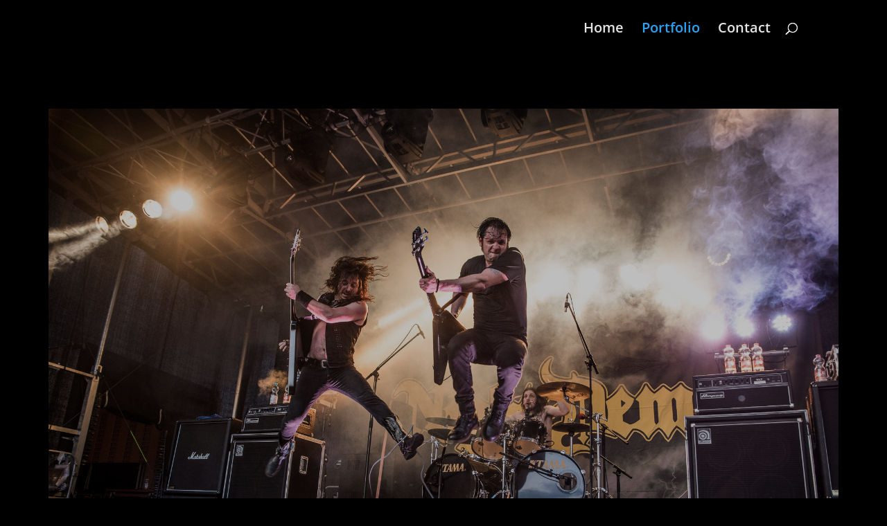

--- FILE ---
content_type: text/html; charset=UTF-8
request_url: https://stagepit.com/portfolio/
body_size: 38311
content:
<!DOCTYPE html>
<html lang="de">
<head>
	<meta charset="UTF-8" />

<!-- Diese Seite wurde optimiert mit wpSEO (https://www.wpseo.org). -->
<title>Portfolio und Galerie › stagepit.com</title><link rel="preload" data-rocket-preload as="image" href="https://stagepit.com/wp-content/uploads/2017/05/night-demon-metalheadz-open-air-2017-2.jpg" imagesrcset="https://stagepit.com/wp-content/uploads/2017/05/night-demon-metalheadz-open-air-2017-2.jpg 1920w, https://stagepit.com/wp-content/uploads/2017/05/night-demon-metalheadz-open-air-2017-2-300x200.jpg 300w, https://stagepit.com/wp-content/uploads/2017/05/night-demon-metalheadz-open-air-2017-2-768x513.jpg 768w, https://stagepit.com/wp-content/uploads/2017/05/night-demon-metalheadz-open-air-2017-2-1024x684.jpg 1024w, https://stagepit.com/wp-content/uploads/2017/05/night-demon-metalheadz-open-air-2017-2-1080x721.jpg 1080w" imagesizes="(max-width: 1920px) 100vw, 1920px" fetchpriority="high">
<meta name="description" content="..." />
<meta name="robots" content="index, follow" />
<link rel="canonical" href="https://stagepit.com/portfolio/" />

<meta http-equiv="X-UA-Compatible" content="IE=edge">
	<link rel="pingback" href="https://stagepit.com/xmlrpc.php" />

	<script type="text/javascript">
		document.documentElement.className = 'js';
	</script>

	<style id="et-divi-open-sans-inline-css">/* Original: https://fonts.googleapis.com/css?family=Open+Sans:300italic,400italic,600italic,700italic,800italic,400,300,600,700,800&#038;subset=cyrillic,cyrillic-ext,greek,greek-ext,hebrew,latin,latin-ext,vietnamese&#038;display=swap *//* User Agent: Mozilla/5.0 (Unknown; Linux x86_64) AppleWebKit/538.1 (KHTML, like Gecko) Safari/538.1 Daum/4.1 */@font-face {font-family: 'Open Sans';font-style: italic;font-weight: 300;font-stretch: normal;font-display: swap;src: url(https://fonts.gstatic.com/s/opensans/v44/memQYaGs126MiZpBA-UFUIcVXSCEkx2cmqvXlWq8tWZ0Pw86hd0Rk5hkaVc.ttf) format('truetype');}@font-face {font-family: 'Open Sans';font-style: italic;font-weight: 400;font-stretch: normal;font-display: swap;src: url(https://fonts.gstatic.com/s/opensans/v44/memQYaGs126MiZpBA-UFUIcVXSCEkx2cmqvXlWq8tWZ0Pw86hd0Rk8ZkaVc.ttf) format('truetype');}@font-face {font-family: 'Open Sans';font-style: italic;font-weight: 600;font-stretch: normal;font-display: swap;src: url(https://fonts.gstatic.com/s/opensans/v44/memQYaGs126MiZpBA-UFUIcVXSCEkx2cmqvXlWq8tWZ0Pw86hd0RkxhjaVc.ttf) format('truetype');}@font-face {font-family: 'Open Sans';font-style: italic;font-weight: 700;font-stretch: normal;font-display: swap;src: url(https://fonts.gstatic.com/s/opensans/v44/memQYaGs126MiZpBA-UFUIcVXSCEkx2cmqvXlWq8tWZ0Pw86hd0RkyFjaVc.ttf) format('truetype');}@font-face {font-family: 'Open Sans';font-style: italic;font-weight: 800;font-stretch: normal;font-display: swap;src: url(https://fonts.gstatic.com/s/opensans/v44/memQYaGs126MiZpBA-UFUIcVXSCEkx2cmqvXlWq8tWZ0Pw86hd0Rk0ZjaVc.ttf) format('truetype');}@font-face {font-family: 'Open Sans';font-style: normal;font-weight: 300;font-stretch: normal;font-display: swap;src: url(https://fonts.gstatic.com/s/opensans/v44/memSYaGs126MiZpBA-UvWbX2vVnXBbObj2OVZyOOSr4dVJWUgsiH0C4n.ttf) format('truetype');}@font-face {font-family: 'Open Sans';font-style: normal;font-weight: 400;font-stretch: normal;font-display: swap;src: url(https://fonts.gstatic.com/s/opensans/v44/memSYaGs126MiZpBA-UvWbX2vVnXBbObj2OVZyOOSr4dVJWUgsjZ0C4n.ttf) format('truetype');}@font-face {font-family: 'Open Sans';font-style: normal;font-weight: 600;font-stretch: normal;font-display: swap;src: url(https://fonts.gstatic.com/s/opensans/v44/memSYaGs126MiZpBA-UvWbX2vVnXBbObj2OVZyOOSr4dVJWUgsgH1y4n.ttf) format('truetype');}@font-face {font-family: 'Open Sans';font-style: normal;font-weight: 700;font-stretch: normal;font-display: swap;src: url(https://fonts.gstatic.com/s/opensans/v44/memSYaGs126MiZpBA-UvWbX2vVnXBbObj2OVZyOOSr4dVJWUgsg-1y4n.ttf) format('truetype');}@font-face {font-family: 'Open Sans';font-style: normal;font-weight: 800;font-stretch: normal;font-display: swap;src: url(https://fonts.gstatic.com/s/opensans/v44/memSYaGs126MiZpBA-UvWbX2vVnXBbObj2OVZyOOSr4dVJWUgshZ1y4n.ttf) format('truetype');}/* User Agent: Mozilla/5.0 (Windows NT 6.1; WOW64; rv:27.0) Gecko/20100101 Firefox/27.0 */@font-face {font-family: 'Open Sans';font-style: italic;font-weight: 300;font-stretch: normal;font-display: swap;src: url(https://fonts.gstatic.com/l/font?kit=memQYaGs126MiZpBA-UFUIcVXSCEkx2cmqvXlWq8tWZ0Pw86hd0Rk5hkaVQ&skey=743457fe2cc29280&v=v44) format('woff');}@font-face {font-family: 'Open Sans';font-style: italic;font-weight: 400;font-stretch: normal;font-display: swap;src: url(https://fonts.gstatic.com/l/font?kit=memQYaGs126MiZpBA-UFUIcVXSCEkx2cmqvXlWq8tWZ0Pw86hd0Rk8ZkaVQ&skey=743457fe2cc29280&v=v44) format('woff');}@font-face {font-family: 'Open Sans';font-style: italic;font-weight: 600;font-stretch: normal;font-display: swap;src: url(https://fonts.gstatic.com/l/font?kit=memQYaGs126MiZpBA-UFUIcVXSCEkx2cmqvXlWq8tWZ0Pw86hd0RkxhjaVQ&skey=743457fe2cc29280&v=v44) format('woff');}@font-face {font-family: 'Open Sans';font-style: italic;font-weight: 700;font-stretch: normal;font-display: swap;src: url(https://fonts.gstatic.com/l/font?kit=memQYaGs126MiZpBA-UFUIcVXSCEkx2cmqvXlWq8tWZ0Pw86hd0RkyFjaVQ&skey=743457fe2cc29280&v=v44) format('woff');}@font-face {font-family: 'Open Sans';font-style: italic;font-weight: 800;font-stretch: normal;font-display: swap;src: url(https://fonts.gstatic.com/l/font?kit=memQYaGs126MiZpBA-UFUIcVXSCEkx2cmqvXlWq8tWZ0Pw86hd0Rk0ZjaVQ&skey=743457fe2cc29280&v=v44) format('woff');}@font-face {font-family: 'Open Sans';font-style: normal;font-weight: 300;font-stretch: normal;font-display: swap;src: url(https://fonts.gstatic.com/l/font?kit=memSYaGs126MiZpBA-UvWbX2vVnXBbObj2OVZyOOSr4dVJWUgsiH0C4k&skey=62c1cbfccc78b4b2&v=v44) format('woff');}@font-face {font-family: 'Open Sans';font-style: normal;font-weight: 400;font-stretch: normal;font-display: swap;src: url(https://fonts.gstatic.com/l/font?kit=memSYaGs126MiZpBA-UvWbX2vVnXBbObj2OVZyOOSr4dVJWUgsjZ0C4k&skey=62c1cbfccc78b4b2&v=v44) format('woff');}@font-face {font-family: 'Open Sans';font-style: normal;font-weight: 600;font-stretch: normal;font-display: swap;src: url(https://fonts.gstatic.com/l/font?kit=memSYaGs126MiZpBA-UvWbX2vVnXBbObj2OVZyOOSr4dVJWUgsgH1y4k&skey=62c1cbfccc78b4b2&v=v44) format('woff');}@font-face {font-family: 'Open Sans';font-style: normal;font-weight: 700;font-stretch: normal;font-display: swap;src: url(https://fonts.gstatic.com/l/font?kit=memSYaGs126MiZpBA-UvWbX2vVnXBbObj2OVZyOOSr4dVJWUgsg-1y4k&skey=62c1cbfccc78b4b2&v=v44) format('woff');}@font-face {font-family: 'Open Sans';font-style: normal;font-weight: 800;font-stretch: normal;font-display: swap;src: url(https://fonts.gstatic.com/l/font?kit=memSYaGs126MiZpBA-UvWbX2vVnXBbObj2OVZyOOSr4dVJWUgshZ1y4k&skey=62c1cbfccc78b4b2&v=v44) format('woff');}/* User Agent: Mozilla/5.0 (Windows NT 6.3; rv:39.0) Gecko/20100101 Firefox/39.0 */@font-face {font-family: 'Open Sans';font-style: italic;font-weight: 300;font-stretch: normal;font-display: swap;src: url(https://fonts.gstatic.com/s/opensans/v44/memQYaGs126MiZpBA-UFUIcVXSCEkx2cmqvXlWq8tWZ0Pw86hd0Rk5hkaVI.woff2) format('woff2');}@font-face {font-family: 'Open Sans';font-style: italic;font-weight: 400;font-stretch: normal;font-display: swap;src: url(https://fonts.gstatic.com/s/opensans/v44/memQYaGs126MiZpBA-UFUIcVXSCEkx2cmqvXlWq8tWZ0Pw86hd0Rk8ZkaVI.woff2) format('woff2');}@font-face {font-family: 'Open Sans';font-style: italic;font-weight: 600;font-stretch: normal;font-display: swap;src: url(https://fonts.gstatic.com/s/opensans/v44/memQYaGs126MiZpBA-UFUIcVXSCEkx2cmqvXlWq8tWZ0Pw86hd0RkxhjaVI.woff2) format('woff2');}@font-face {font-family: 'Open Sans';font-style: italic;font-weight: 700;font-stretch: normal;font-display: swap;src: url(https://fonts.gstatic.com/s/opensans/v44/memQYaGs126MiZpBA-UFUIcVXSCEkx2cmqvXlWq8tWZ0Pw86hd0RkyFjaVI.woff2) format('woff2');}@font-face {font-family: 'Open Sans';font-style: italic;font-weight: 800;font-stretch: normal;font-display: swap;src: url(https://fonts.gstatic.com/s/opensans/v44/memQYaGs126MiZpBA-UFUIcVXSCEkx2cmqvXlWq8tWZ0Pw86hd0Rk0ZjaVI.woff2) format('woff2');}@font-face {font-family: 'Open Sans';font-style: normal;font-weight: 300;font-stretch: normal;font-display: swap;src: url(https://fonts.gstatic.com/s/opensans/v44/memSYaGs126MiZpBA-UvWbX2vVnXBbObj2OVZyOOSr4dVJWUgsiH0C4i.woff2) format('woff2');}@font-face {font-family: 'Open Sans';font-style: normal;font-weight: 400;font-stretch: normal;font-display: swap;src: url(https://fonts.gstatic.com/s/opensans/v44/memSYaGs126MiZpBA-UvWbX2vVnXBbObj2OVZyOOSr4dVJWUgsjZ0C4i.woff2) format('woff2');}@font-face {font-family: 'Open Sans';font-style: normal;font-weight: 600;font-stretch: normal;font-display: swap;src: url(https://fonts.gstatic.com/s/opensans/v44/memSYaGs126MiZpBA-UvWbX2vVnXBbObj2OVZyOOSr4dVJWUgsgH1y4i.woff2) format('woff2');}@font-face {font-family: 'Open Sans';font-style: normal;font-weight: 700;font-stretch: normal;font-display: swap;src: url(https://fonts.gstatic.com/s/opensans/v44/memSYaGs126MiZpBA-UvWbX2vVnXBbObj2OVZyOOSr4dVJWUgsg-1y4i.woff2) format('woff2');}@font-face {font-family: 'Open Sans';font-style: normal;font-weight: 800;font-stretch: normal;font-display: swap;src: url(https://fonts.gstatic.com/s/opensans/v44/memSYaGs126MiZpBA-UvWbX2vVnXBbObj2OVZyOOSr4dVJWUgshZ1y4i.woff2) format('woff2');}</style>
<script type="text/javascript">
			let jqueryParams=[],jQuery=function(r){return jqueryParams=[...jqueryParams,r],jQuery},$=function(r){return jqueryParams=[...jqueryParams,r],$};window.jQuery=jQuery,window.$=jQuery;let customHeadScripts=!1;jQuery.fn=jQuery.prototype={},$.fn=jQuery.prototype={},jQuery.noConflict=function(r){if(window.jQuery)return jQuery=window.jQuery,$=window.jQuery,customHeadScripts=!0,jQuery.noConflict},jQuery.ready=function(r){jqueryParams=[...jqueryParams,r]},$.ready=function(r){jqueryParams=[...jqueryParams,r]},jQuery.load=function(r){jqueryParams=[...jqueryParams,r]},$.load=function(r){jqueryParams=[...jqueryParams,r]},jQuery.fn.ready=function(r){jqueryParams=[...jqueryParams,r]},$.fn.ready=function(r){jqueryParams=[...jqueryParams,r]};</script>
<link rel="alternate" type="application/rss+xml" title="stagepit.com &raquo; Feed" href="https://stagepit.com/feed/" />
<link rel="alternate" type="application/rss+xml" title="stagepit.com &raquo; Kommentar-Feed" href="https://stagepit.com/comments/feed/" />
<meta content="Divi v.4.27.5" name="generator"/><style id='wp-block-library-theme-inline-css' type='text/css'>
.wp-block-audio :where(figcaption){color:#555;font-size:13px;text-align:center}.is-dark-theme .wp-block-audio :where(figcaption){color:#ffffffa6}.wp-block-audio{margin:0 0 1em}.wp-block-code{border:1px solid #ccc;border-radius:4px;font-family:Menlo,Consolas,monaco,monospace;padding:.8em 1em}.wp-block-embed :where(figcaption){color:#555;font-size:13px;text-align:center}.is-dark-theme .wp-block-embed :where(figcaption){color:#ffffffa6}.wp-block-embed{margin:0 0 1em}.blocks-gallery-caption{color:#555;font-size:13px;text-align:center}.is-dark-theme .blocks-gallery-caption{color:#ffffffa6}:root :where(.wp-block-image figcaption){color:#555;font-size:13px;text-align:center}.is-dark-theme :root :where(.wp-block-image figcaption){color:#ffffffa6}.wp-block-image{margin:0 0 1em}.wp-block-pullquote{border-bottom:4px solid;border-top:4px solid;color:currentColor;margin-bottom:1.75em}.wp-block-pullquote cite,.wp-block-pullquote footer,.wp-block-pullquote__citation{color:currentColor;font-size:.8125em;font-style:normal;text-transform:uppercase}.wp-block-quote{border-left:.25em solid;margin:0 0 1.75em;padding-left:1em}.wp-block-quote cite,.wp-block-quote footer{color:currentColor;font-size:.8125em;font-style:normal;position:relative}.wp-block-quote:where(.has-text-align-right){border-left:none;border-right:.25em solid;padding-left:0;padding-right:1em}.wp-block-quote:where(.has-text-align-center){border:none;padding-left:0}.wp-block-quote.is-large,.wp-block-quote.is-style-large,.wp-block-quote:where(.is-style-plain){border:none}.wp-block-search .wp-block-search__label{font-weight:700}.wp-block-search__button{border:1px solid #ccc;padding:.375em .625em}:where(.wp-block-group.has-background){padding:1.25em 2.375em}.wp-block-separator.has-css-opacity{opacity:.4}.wp-block-separator{border:none;border-bottom:2px solid;margin-left:auto;margin-right:auto}.wp-block-separator.has-alpha-channel-opacity{opacity:1}.wp-block-separator:not(.is-style-wide):not(.is-style-dots){width:100px}.wp-block-separator.has-background:not(.is-style-dots){border-bottom:none;height:1px}.wp-block-separator.has-background:not(.is-style-wide):not(.is-style-dots){height:2px}.wp-block-table{margin:0 0 1em}.wp-block-table td,.wp-block-table th{word-break:normal}.wp-block-table :where(figcaption){color:#555;font-size:13px;text-align:center}.is-dark-theme .wp-block-table :where(figcaption){color:#ffffffa6}.wp-block-video :where(figcaption){color:#555;font-size:13px;text-align:center}.is-dark-theme .wp-block-video :where(figcaption){color:#ffffffa6}.wp-block-video{margin:0 0 1em}:root :where(.wp-block-template-part.has-background){margin-bottom:0;margin-top:0;padding:1.25em 2.375em}
</style>
<style id='global-styles-inline-css' type='text/css'>
:root{--wp--preset--aspect-ratio--square: 1;--wp--preset--aspect-ratio--4-3: 4/3;--wp--preset--aspect-ratio--3-4: 3/4;--wp--preset--aspect-ratio--3-2: 3/2;--wp--preset--aspect-ratio--2-3: 2/3;--wp--preset--aspect-ratio--16-9: 16/9;--wp--preset--aspect-ratio--9-16: 9/16;--wp--preset--color--black: #000000;--wp--preset--color--cyan-bluish-gray: #abb8c3;--wp--preset--color--white: #ffffff;--wp--preset--color--pale-pink: #f78da7;--wp--preset--color--vivid-red: #cf2e2e;--wp--preset--color--luminous-vivid-orange: #ff6900;--wp--preset--color--luminous-vivid-amber: #fcb900;--wp--preset--color--light-green-cyan: #7bdcb5;--wp--preset--color--vivid-green-cyan: #00d084;--wp--preset--color--pale-cyan-blue: #8ed1fc;--wp--preset--color--vivid-cyan-blue: #0693e3;--wp--preset--color--vivid-purple: #9b51e0;--wp--preset--gradient--vivid-cyan-blue-to-vivid-purple: linear-gradient(135deg,rgba(6,147,227,1) 0%,rgb(155,81,224) 100%);--wp--preset--gradient--light-green-cyan-to-vivid-green-cyan: linear-gradient(135deg,rgb(122,220,180) 0%,rgb(0,208,130) 100%);--wp--preset--gradient--luminous-vivid-amber-to-luminous-vivid-orange: linear-gradient(135deg,rgba(252,185,0,1) 0%,rgba(255,105,0,1) 100%);--wp--preset--gradient--luminous-vivid-orange-to-vivid-red: linear-gradient(135deg,rgba(255,105,0,1) 0%,rgb(207,46,46) 100%);--wp--preset--gradient--very-light-gray-to-cyan-bluish-gray: linear-gradient(135deg,rgb(238,238,238) 0%,rgb(169,184,195) 100%);--wp--preset--gradient--cool-to-warm-spectrum: linear-gradient(135deg,rgb(74,234,220) 0%,rgb(151,120,209) 20%,rgb(207,42,186) 40%,rgb(238,44,130) 60%,rgb(251,105,98) 80%,rgb(254,248,76) 100%);--wp--preset--gradient--blush-light-purple: linear-gradient(135deg,rgb(255,206,236) 0%,rgb(152,150,240) 100%);--wp--preset--gradient--blush-bordeaux: linear-gradient(135deg,rgb(254,205,165) 0%,rgb(254,45,45) 50%,rgb(107,0,62) 100%);--wp--preset--gradient--luminous-dusk: linear-gradient(135deg,rgb(255,203,112) 0%,rgb(199,81,192) 50%,rgb(65,88,208) 100%);--wp--preset--gradient--pale-ocean: linear-gradient(135deg,rgb(255,245,203) 0%,rgb(182,227,212) 50%,rgb(51,167,181) 100%);--wp--preset--gradient--electric-grass: linear-gradient(135deg,rgb(202,248,128) 0%,rgb(113,206,126) 100%);--wp--preset--gradient--midnight: linear-gradient(135deg,rgb(2,3,129) 0%,rgb(40,116,252) 100%);--wp--preset--font-size--small: 13px;--wp--preset--font-size--medium: 20px;--wp--preset--font-size--large: 36px;--wp--preset--font-size--x-large: 42px;--wp--preset--spacing--20: 0.44rem;--wp--preset--spacing--30: 0.67rem;--wp--preset--spacing--40: 1rem;--wp--preset--spacing--50: 1.5rem;--wp--preset--spacing--60: 2.25rem;--wp--preset--spacing--70: 3.38rem;--wp--preset--spacing--80: 5.06rem;--wp--preset--shadow--natural: 6px 6px 9px rgba(0, 0, 0, 0.2);--wp--preset--shadow--deep: 12px 12px 50px rgba(0, 0, 0, 0.4);--wp--preset--shadow--sharp: 6px 6px 0px rgba(0, 0, 0, 0.2);--wp--preset--shadow--outlined: 6px 6px 0px -3px rgba(255, 255, 255, 1), 6px 6px rgba(0, 0, 0, 1);--wp--preset--shadow--crisp: 6px 6px 0px rgba(0, 0, 0, 1);}:root { --wp--style--global--content-size: 823px;--wp--style--global--wide-size: 1080px; }:where(body) { margin: 0; }.wp-site-blocks > .alignleft { float: left; margin-right: 2em; }.wp-site-blocks > .alignright { float: right; margin-left: 2em; }.wp-site-blocks > .aligncenter { justify-content: center; margin-left: auto; margin-right: auto; }:where(.is-layout-flex){gap: 0.5em;}:where(.is-layout-grid){gap: 0.5em;}.is-layout-flow > .alignleft{float: left;margin-inline-start: 0;margin-inline-end: 2em;}.is-layout-flow > .alignright{float: right;margin-inline-start: 2em;margin-inline-end: 0;}.is-layout-flow > .aligncenter{margin-left: auto !important;margin-right: auto !important;}.is-layout-constrained > .alignleft{float: left;margin-inline-start: 0;margin-inline-end: 2em;}.is-layout-constrained > .alignright{float: right;margin-inline-start: 2em;margin-inline-end: 0;}.is-layout-constrained > .aligncenter{margin-left: auto !important;margin-right: auto !important;}.is-layout-constrained > :where(:not(.alignleft):not(.alignright):not(.alignfull)){max-width: var(--wp--style--global--content-size);margin-left: auto !important;margin-right: auto !important;}.is-layout-constrained > .alignwide{max-width: var(--wp--style--global--wide-size);}body .is-layout-flex{display: flex;}.is-layout-flex{flex-wrap: wrap;align-items: center;}.is-layout-flex > :is(*, div){margin: 0;}body .is-layout-grid{display: grid;}.is-layout-grid > :is(*, div){margin: 0;}body{padding-top: 0px;padding-right: 0px;padding-bottom: 0px;padding-left: 0px;}:root :where(.wp-element-button, .wp-block-button__link){background-color: #32373c;border-width: 0;color: #fff;font-family: inherit;font-size: inherit;line-height: inherit;padding: calc(0.667em + 2px) calc(1.333em + 2px);text-decoration: none;}.has-black-color{color: var(--wp--preset--color--black) !important;}.has-cyan-bluish-gray-color{color: var(--wp--preset--color--cyan-bluish-gray) !important;}.has-white-color{color: var(--wp--preset--color--white) !important;}.has-pale-pink-color{color: var(--wp--preset--color--pale-pink) !important;}.has-vivid-red-color{color: var(--wp--preset--color--vivid-red) !important;}.has-luminous-vivid-orange-color{color: var(--wp--preset--color--luminous-vivid-orange) !important;}.has-luminous-vivid-amber-color{color: var(--wp--preset--color--luminous-vivid-amber) !important;}.has-light-green-cyan-color{color: var(--wp--preset--color--light-green-cyan) !important;}.has-vivid-green-cyan-color{color: var(--wp--preset--color--vivid-green-cyan) !important;}.has-pale-cyan-blue-color{color: var(--wp--preset--color--pale-cyan-blue) !important;}.has-vivid-cyan-blue-color{color: var(--wp--preset--color--vivid-cyan-blue) !important;}.has-vivid-purple-color{color: var(--wp--preset--color--vivid-purple) !important;}.has-black-background-color{background-color: var(--wp--preset--color--black) !important;}.has-cyan-bluish-gray-background-color{background-color: var(--wp--preset--color--cyan-bluish-gray) !important;}.has-white-background-color{background-color: var(--wp--preset--color--white) !important;}.has-pale-pink-background-color{background-color: var(--wp--preset--color--pale-pink) !important;}.has-vivid-red-background-color{background-color: var(--wp--preset--color--vivid-red) !important;}.has-luminous-vivid-orange-background-color{background-color: var(--wp--preset--color--luminous-vivid-orange) !important;}.has-luminous-vivid-amber-background-color{background-color: var(--wp--preset--color--luminous-vivid-amber) !important;}.has-light-green-cyan-background-color{background-color: var(--wp--preset--color--light-green-cyan) !important;}.has-vivid-green-cyan-background-color{background-color: var(--wp--preset--color--vivid-green-cyan) !important;}.has-pale-cyan-blue-background-color{background-color: var(--wp--preset--color--pale-cyan-blue) !important;}.has-vivid-cyan-blue-background-color{background-color: var(--wp--preset--color--vivid-cyan-blue) !important;}.has-vivid-purple-background-color{background-color: var(--wp--preset--color--vivid-purple) !important;}.has-black-border-color{border-color: var(--wp--preset--color--black) !important;}.has-cyan-bluish-gray-border-color{border-color: var(--wp--preset--color--cyan-bluish-gray) !important;}.has-white-border-color{border-color: var(--wp--preset--color--white) !important;}.has-pale-pink-border-color{border-color: var(--wp--preset--color--pale-pink) !important;}.has-vivid-red-border-color{border-color: var(--wp--preset--color--vivid-red) !important;}.has-luminous-vivid-orange-border-color{border-color: var(--wp--preset--color--luminous-vivid-orange) !important;}.has-luminous-vivid-amber-border-color{border-color: var(--wp--preset--color--luminous-vivid-amber) !important;}.has-light-green-cyan-border-color{border-color: var(--wp--preset--color--light-green-cyan) !important;}.has-vivid-green-cyan-border-color{border-color: var(--wp--preset--color--vivid-green-cyan) !important;}.has-pale-cyan-blue-border-color{border-color: var(--wp--preset--color--pale-cyan-blue) !important;}.has-vivid-cyan-blue-border-color{border-color: var(--wp--preset--color--vivid-cyan-blue) !important;}.has-vivid-purple-border-color{border-color: var(--wp--preset--color--vivid-purple) !important;}.has-vivid-cyan-blue-to-vivid-purple-gradient-background{background: var(--wp--preset--gradient--vivid-cyan-blue-to-vivid-purple) !important;}.has-light-green-cyan-to-vivid-green-cyan-gradient-background{background: var(--wp--preset--gradient--light-green-cyan-to-vivid-green-cyan) !important;}.has-luminous-vivid-amber-to-luminous-vivid-orange-gradient-background{background: var(--wp--preset--gradient--luminous-vivid-amber-to-luminous-vivid-orange) !important;}.has-luminous-vivid-orange-to-vivid-red-gradient-background{background: var(--wp--preset--gradient--luminous-vivid-orange-to-vivid-red) !important;}.has-very-light-gray-to-cyan-bluish-gray-gradient-background{background: var(--wp--preset--gradient--very-light-gray-to-cyan-bluish-gray) !important;}.has-cool-to-warm-spectrum-gradient-background{background: var(--wp--preset--gradient--cool-to-warm-spectrum) !important;}.has-blush-light-purple-gradient-background{background: var(--wp--preset--gradient--blush-light-purple) !important;}.has-blush-bordeaux-gradient-background{background: var(--wp--preset--gradient--blush-bordeaux) !important;}.has-luminous-dusk-gradient-background{background: var(--wp--preset--gradient--luminous-dusk) !important;}.has-pale-ocean-gradient-background{background: var(--wp--preset--gradient--pale-ocean) !important;}.has-electric-grass-gradient-background{background: var(--wp--preset--gradient--electric-grass) !important;}.has-midnight-gradient-background{background: var(--wp--preset--gradient--midnight) !important;}.has-small-font-size{font-size: var(--wp--preset--font-size--small) !important;}.has-medium-font-size{font-size: var(--wp--preset--font-size--medium) !important;}.has-large-font-size{font-size: var(--wp--preset--font-size--large) !important;}.has-x-large-font-size{font-size: var(--wp--preset--font-size--x-large) !important;}
:where(.wp-block-post-template.is-layout-flex){gap: 1.25em;}:where(.wp-block-post-template.is-layout-grid){gap: 1.25em;}
:where(.wp-block-columns.is-layout-flex){gap: 2em;}:where(.wp-block-columns.is-layout-grid){gap: 2em;}
:root :where(.wp-block-pullquote){font-size: 1.5em;line-height: 1.6;}
</style>
<style id='divi-style-inline-inline-css' type='text/css'>
/*!
Theme Name: Divi
Theme URI: http://www.elegantthemes.com/gallery/divi/
Version: 4.27.5
Description: Smart. Flexible. Beautiful. Divi is the most powerful theme in our collection.
Author: Elegant Themes
Author URI: http://www.elegantthemes.com
License: GNU General Public License v2
License URI: http://www.gnu.org/licenses/gpl-2.0.html
*/

a,abbr,acronym,address,applet,b,big,blockquote,body,center,cite,code,dd,del,dfn,div,dl,dt,em,fieldset,font,form,h1,h2,h3,h4,h5,h6,html,i,iframe,img,ins,kbd,label,legend,li,object,ol,p,pre,q,s,samp,small,span,strike,strong,sub,sup,tt,u,ul,var{margin:0;padding:0;border:0;outline:0;font-size:100%;-ms-text-size-adjust:100%;-webkit-text-size-adjust:100%;vertical-align:baseline;background:transparent}body{line-height:1}ol,ul{list-style:none}blockquote,q{quotes:none}blockquote:after,blockquote:before,q:after,q:before{content:"";content:none}blockquote{margin:20px 0 30px;border-left:5px solid;padding-left:20px}:focus{outline:0}del{text-decoration:line-through}pre{overflow:auto;padding:10px}figure{margin:0}table{border-collapse:collapse;border-spacing:0}article,aside,footer,header,hgroup,nav,section{display:block}body{font-family:Open Sans,Arial,sans-serif;font-size:14px;color:#666;background-color:#fff;line-height:1.7em;font-weight:500;-webkit-font-smoothing:antialiased;-moz-osx-font-smoothing:grayscale}body.page-template-page-template-blank-php #page-container{padding-top:0!important}body.et_cover_background{background-size:cover!important;background-position:top!important;background-repeat:no-repeat!important;background-attachment:fixed}a{color:#2ea3f2}a,a:hover{text-decoration:none}p{padding-bottom:1em}p:not(.has-background):last-of-type{padding-bottom:0}p.et_normal_padding{padding-bottom:1em}strong{font-weight:700}cite,em,i{font-style:italic}code,pre{font-family:Courier New,monospace;margin-bottom:10px}ins{text-decoration:none}sub,sup{height:0;line-height:1;position:relative;vertical-align:baseline}sup{bottom:.8em}sub{top:.3em}dl{margin:0 0 1.5em}dl dt{font-weight:700}dd{margin-left:1.5em}blockquote p{padding-bottom:0}embed,iframe,object,video{max-width:100%}h1,h2,h3,h4,h5,h6{color:#333;padding-bottom:10px;line-height:1em;font-weight:500}h1 a,h2 a,h3 a,h4 a,h5 a,h6 a{color:inherit}h1{font-size:30px}h2{font-size:26px}h3{font-size:22px}h4{font-size:18px}h5{font-size:16px}h6{font-size:14px}input{-webkit-appearance:none}input[type=checkbox]{-webkit-appearance:checkbox}input[type=radio]{-webkit-appearance:radio}input.text,input.title,input[type=email],input[type=password],input[type=tel],input[type=text],select,textarea{background-color:#fff;border:1px solid #bbb;padding:2px;color:#4e4e4e}input.text:focus,input.title:focus,input[type=text]:focus,select:focus,textarea:focus{border-color:#2d3940;color:#3e3e3e}input.text,input.title,input[type=text],select,textarea{margin:0}textarea{padding:4px}button,input,select,textarea{font-family:inherit}img{max-width:100%;height:auto}.clear{clear:both}br.clear{margin:0;padding:0}.pagination{clear:both}#et_search_icon:hover,.et-social-icon a:hover,.et_password_protected_form .et_submit_button,.form-submit .et_pb_buttontton.alt.disabled,.nav-single a,.posted_in a{color:#2ea3f2}.et-search-form,blockquote{border-color:#2ea3f2}#main-content{background-color:#fff}.container{width:80%;max-width:1080px;margin:auto;position:relative}body:not(.et-tb) #main-content .container,body:not(.et-tb-has-header) #main-content .container{padding-top:58px}.et_full_width_page #main-content .container:before{display:none}.main_title{margin-bottom:20px}.et_password_protected_form .et_submit_button:hover,.form-submit .et_pb_button:hover{background:rgba(0,0,0,.05)}.et_button_icon_visible .et_pb_button{padding-right:2em;padding-left:.7em}.et_button_icon_visible .et_pb_button:after{opacity:1;margin-left:0}.et_button_left .et_pb_button:hover:after{left:.15em}.et_button_left .et_pb_button:after{margin-left:0;left:1em}.et_button_icon_visible.et_button_left .et_pb_button,.et_button_left .et_pb_button:hover,.et_button_left .et_pb_module .et_pb_button:hover{padding-left:2em;padding-right:.7em}.et_button_icon_visible.et_button_left .et_pb_button:after,.et_button_left .et_pb_button:hover:after{left:.15em}.et_password_protected_form .et_submit_button:hover,.form-submit .et_pb_button:hover{padding:.3em 1em}.et_button_no_icon .et_pb_button:after{display:none}.et_button_no_icon.et_button_icon_visible.et_button_left .et_pb_button,.et_button_no_icon.et_button_left .et_pb_button:hover,.et_button_no_icon .et_pb_button,.et_button_no_icon .et_pb_button:hover{padding:.3em 1em!important}.et_button_custom_icon .et_pb_button:after{line-height:1.7em}.et_button_custom_icon.et_button_icon_visible .et_pb_button:after,.et_button_custom_icon .et_pb_button:hover:after{margin-left:.3em}#left-area .post_format-post-format-gallery .wp-block-gallery:first-of-type{padding:0;margin-bottom:-16px}.entry-content table:not(.variations){border:1px solid #eee;margin:0 0 15px;text-align:left;width:100%}.entry-content thead th,.entry-content tr th{color:#555;font-weight:700;padding:9px 24px}.entry-content tr td{border-top:1px solid #eee;padding:6px 24px}#left-area ul,.entry-content ul,.et-l--body ul,.et-l--footer ul,.et-l--header ul{list-style-type:disc;padding:0 0 23px 1em;line-height:26px}#left-area ol,.entry-content ol,.et-l--body ol,.et-l--footer ol,.et-l--header ol{list-style-type:decimal;list-style-position:inside;padding:0 0 23px;line-height:26px}#left-area ul li ul,.entry-content ul li ol{padding:2px 0 2px 20px}#left-area ol li ul,.entry-content ol li ol,.et-l--body ol li ol,.et-l--footer ol li ol,.et-l--header ol li ol{padding:2px 0 2px 35px}#left-area ul.wp-block-gallery{display:-webkit-box;display:-ms-flexbox;display:flex;-ms-flex-wrap:wrap;flex-wrap:wrap;list-style-type:none;padding:0}#left-area ul.products{padding:0!important;line-height:1.7!important;list-style:none!important}.gallery-item a{display:block}.gallery-caption,.gallery-item a{width:90%}#wpadminbar{z-index:100001}#left-area .post-meta{font-size:14px;padding-bottom:15px}#left-area .post-meta a{text-decoration:none;color:#666}#left-area .et_featured_image{padding-bottom:7px}.single .post{padding-bottom:25px}body.single .et_audio_content{margin-bottom:-6px}.nav-single a{text-decoration:none;color:#2ea3f2;font-size:14px;font-weight:400}.nav-previous{float:left}.nav-next{float:right}.et_password_protected_form p input{background-color:#eee;border:none!important;width:100%!important;border-radius:0!important;font-size:14px;color:#999!important;padding:16px!important;-webkit-box-sizing:border-box;box-sizing:border-box}.et_password_protected_form label{display:none}.et_password_protected_form .et_submit_button{font-family:inherit;display:block;float:right;margin:8px auto 0;cursor:pointer}.post-password-required p.nocomments.container{max-width:100%}.post-password-required p.nocomments.container:before{display:none}.aligncenter,div.post .new-post .aligncenter{display:block;margin-left:auto;margin-right:auto}.wp-caption{border:1px solid #ddd;text-align:center;background-color:#f3f3f3;margin-bottom:10px;max-width:96%;padding:8px}.wp-caption.alignleft{margin:0 30px 20px 0}.wp-caption.alignright{margin:0 0 20px 30px}.wp-caption img{margin:0;padding:0;border:0}.wp-caption p.wp-caption-text{font-size:12px;padding:0 4px 5px;margin:0}.alignright{float:right}.alignleft{float:left}img.alignleft{display:inline;float:left;margin-right:15px}img.alignright{display:inline;float:right;margin-left:15px}.page.et_pb_pagebuilder_layout #main-content{background-color:transparent}body #main-content .et_builder_inner_content>h1,body #main-content .et_builder_inner_content>h2,body #main-content .et_builder_inner_content>h3,body #main-content .et_builder_inner_content>h4,body #main-content .et_builder_inner_content>h5,body #main-content .et_builder_inner_content>h6{line-height:1.4em}body #main-content .et_builder_inner_content>p{line-height:1.7em}.wp-block-pullquote{margin:20px 0 30px}.wp-block-pullquote.has-background blockquote{border-left:none}.wp-block-group.has-background{padding:1.5em 1.5em .5em}@media (min-width:981px){#left-area{width:79.125%;padding-bottom:23px}#main-content .container:before{content:"";position:absolute;top:0;height:100%;width:1px;background-color:#e2e2e2}.et_full_width_page #left-area,.et_no_sidebar #left-area{float:none;width:100%!important}.et_full_width_page #left-area{padding-bottom:0}.et_no_sidebar #main-content .container:before{display:none}}@media (max-width:980px){#page-container{padding-top:80px}.et-tb #page-container,.et-tb-has-header #page-container{padding-top:0!important}#left-area,#sidebar{width:100%!important}#main-content .container:before{display:none!important}.et_full_width_page .et_gallery_item:nth-child(4n+1){clear:none}}@media print{#page-container{padding-top:0!important}}#wp-admin-bar-et-use-visual-builder a:before{font-family:ETmodules!important;content:"\e625";font-size:30px!important;width:28px;margin-top:-3px;color:#974df3!important}#wp-admin-bar-et-use-visual-builder:hover a:before{color:#fff!important}#wp-admin-bar-et-use-visual-builder:hover a,#wp-admin-bar-et-use-visual-builder a:hover{transition:background-color .5s ease;-webkit-transition:background-color .5s ease;-moz-transition:background-color .5s ease;background-color:#7e3bd0!important;color:#fff!important}* html .clearfix,:first-child+html .clearfix{zoom:1}.iphone .et_pb_section_video_bg video::-webkit-media-controls-start-playback-button{display:none!important;-webkit-appearance:none}.et_mobile_device .et_pb_section_parallax .et_pb_parallax_css{background-attachment:scroll}.et-social-facebook a.icon:before{content:"\e093"}.et-social-twitter a.icon:before{content:"\e094"}.et-social-google-plus a.icon:before{content:"\e096"}.et-social-instagram a.icon:before{content:"\e09a"}.et-social-rss a.icon:before{content:"\e09e"}.ai1ec-single-event:after{content:" ";display:table;clear:both}.evcal_event_details .evcal_evdata_cell .eventon_details_shading_bot.eventon_details_shading_bot{z-index:3}.wp-block-divi-layout{margin-bottom:1em}*{-webkit-box-sizing:border-box;box-sizing:border-box}#et-info-email:before,#et-info-phone:before,#et_search_icon:before,.comment-reply-link:after,.et-cart-info span:before,.et-pb-arrow-next:before,.et-pb-arrow-prev:before,.et-social-icon a:before,.et_audio_container .mejs-playpause-button button:before,.et_audio_container .mejs-volume-button button:before,.et_overlay:before,.et_password_protected_form .et_submit_button:after,.et_pb_button:after,.et_pb_contact_reset:after,.et_pb_contact_submit:after,.et_pb_font_icon:before,.et_pb_newsletter_button:after,.et_pb_pricing_table_button:after,.et_pb_promo_button:after,.et_pb_testimonial:before,.et_pb_toggle_title:before,.form-submit .et_pb_button:after,.mobile_menu_bar:before,a.et_pb_more_button:after{font-family:ETmodules!important;speak:none;font-style:normal;font-weight:400;-webkit-font-feature-settings:normal;font-feature-settings:normal;font-variant:normal;text-transform:none;line-height:1;-webkit-font-smoothing:antialiased;-moz-osx-font-smoothing:grayscale;text-shadow:0 0;direction:ltr}.et-pb-icon,.et_pb_custom_button_icon.et_pb_button:after,.et_pb_login .et_pb_custom_button_icon.et_pb_button:after,.et_pb_woo_custom_button_icon .button.et_pb_custom_button_icon.et_pb_button:after,.et_pb_woo_custom_button_icon .button.et_pb_custom_button_icon.et_pb_button:hover:after{content:attr(data-icon)}.et-pb-icon{font-family:ETmodules;speak:none;font-weight:400;-webkit-font-feature-settings:normal;font-feature-settings:normal;font-variant:normal;text-transform:none;line-height:1;-webkit-font-smoothing:antialiased;font-size:96px;font-style:normal;display:inline-block;-webkit-box-sizing:border-box;box-sizing:border-box;direction:ltr}#et-ajax-saving{display:none;-webkit-transition:background .3s,-webkit-box-shadow .3s;transition:background .3s,-webkit-box-shadow .3s;transition:background .3s,box-shadow .3s;transition:background .3s,box-shadow .3s,-webkit-box-shadow .3s;-webkit-box-shadow:rgba(0,139,219,.247059) 0 0 60px;box-shadow:0 0 60px rgba(0,139,219,.247059);position:fixed;top:50%;left:50%;width:50px;height:50px;background:#fff;border-radius:50px;margin:-25px 0 0 -25px;z-index:999999;text-align:center}#et-ajax-saving img{margin:9px}.et-safe-mode-indicator,.et-safe-mode-indicator:focus,.et-safe-mode-indicator:hover{-webkit-box-shadow:0 5px 10px rgba(41,196,169,.15);box-shadow:0 5px 10px rgba(41,196,169,.15);background:#29c4a9;color:#fff;font-size:14px;font-weight:600;padding:12px;line-height:16px;border-radius:3px;position:fixed;bottom:30px;right:30px;z-index:999999;text-decoration:none;font-family:Open Sans,sans-serif;-webkit-font-smoothing:antialiased;-moz-osx-font-smoothing:grayscale}.et_pb_button{font-size:20px;font-weight:500;padding:.3em 1em;line-height:1.7em!important;background-color:transparent;background-size:cover;background-position:50%;background-repeat:no-repeat;border:2px solid;border-radius:3px;-webkit-transition-duration:.2s;transition-duration:.2s;-webkit-transition-property:all!important;transition-property:all!important}.et_pb_button,.et_pb_button_inner{position:relative}.et_pb_button:hover,.et_pb_module .et_pb_button:hover{border:2px solid transparent;padding:.3em 2em .3em .7em}.et_pb_button:hover{background-color:hsla(0,0%,100%,.2)}.et_pb_bg_layout_light.et_pb_button:hover,.et_pb_bg_layout_light .et_pb_button:hover{background-color:rgba(0,0,0,.05)}.et_pb_button:after,.et_pb_button:before{font-size:32px;line-height:1em;content:"\35";opacity:0;position:absolute;margin-left:-1em;-webkit-transition:all .2s;transition:all .2s;text-transform:none;-webkit-font-feature-settings:"kern" off;font-feature-settings:"kern" off;font-variant:none;font-style:normal;font-weight:400;text-shadow:none}.et_pb_button.et_hover_enabled:hover:after,.et_pb_button.et_pb_hovered:hover:after{-webkit-transition:none!important;transition:none!important}.et_pb_button:before{display:none}.et_pb_button:hover:after{opacity:1;margin-left:0}.et_pb_column_1_3 h1,.et_pb_column_1_4 h1,.et_pb_column_1_5 h1,.et_pb_column_1_6 h1,.et_pb_column_2_5 h1{font-size:26px}.et_pb_column_1_3 h2,.et_pb_column_1_4 h2,.et_pb_column_1_5 h2,.et_pb_column_1_6 h2,.et_pb_column_2_5 h2{font-size:23px}.et_pb_column_1_3 h3,.et_pb_column_1_4 h3,.et_pb_column_1_5 h3,.et_pb_column_1_6 h3,.et_pb_column_2_5 h3{font-size:20px}.et_pb_column_1_3 h4,.et_pb_column_1_4 h4,.et_pb_column_1_5 h4,.et_pb_column_1_6 h4,.et_pb_column_2_5 h4{font-size:18px}.et_pb_column_1_3 h5,.et_pb_column_1_4 h5,.et_pb_column_1_5 h5,.et_pb_column_1_6 h5,.et_pb_column_2_5 h5{font-size:16px}.et_pb_column_1_3 h6,.et_pb_column_1_4 h6,.et_pb_column_1_5 h6,.et_pb_column_1_6 h6,.et_pb_column_2_5 h6{font-size:15px}.et_pb_bg_layout_dark,.et_pb_bg_layout_dark h1,.et_pb_bg_layout_dark h2,.et_pb_bg_layout_dark h3,.et_pb_bg_layout_dark h4,.et_pb_bg_layout_dark h5,.et_pb_bg_layout_dark h6{color:#fff!important}.et_pb_module.et_pb_text_align_left{text-align:left}.et_pb_module.et_pb_text_align_center{text-align:center}.et_pb_module.et_pb_text_align_right{text-align:right}.et_pb_module.et_pb_text_align_justified{text-align:justify}.clearfix:after{visibility:hidden;display:block;font-size:0;content:" ";clear:both;height:0}.et_pb_bg_layout_light .et_pb_more_button{color:#2ea3f2}.et_builder_inner_content{position:relative;z-index:1}header .et_builder_inner_content{z-index:2}.et_pb_css_mix_blend_mode_passthrough{mix-blend-mode:unset!important}.et_pb_image_container{margin:-20px -20px 29px}.et_pb_module_inner{position:relative}.et_hover_enabled_preview{z-index:2}.et_hover_enabled:hover{position:relative;z-index:2}.et_pb_all_tabs,.et_pb_module,.et_pb_posts_nav a,.et_pb_tab,.et_pb_with_background{position:relative;background-size:cover;background-position:50%;background-repeat:no-repeat}.et_pb_background_mask,.et_pb_background_pattern{bottom:0;left:0;position:absolute;right:0;top:0}.et_pb_background_mask{background-size:calc(100% + 2px) calc(100% + 2px);background-repeat:no-repeat;background-position:50%;overflow:hidden}.et_pb_background_pattern{background-position:0 0;background-repeat:repeat}.et_pb_with_border{position:relative;border:0 solid #333}.post-password-required .et_pb_row{padding:0;width:100%}.post-password-required .et_password_protected_form{min-height:0}body.et_pb_pagebuilder_layout.et_pb_show_title .post-password-required .et_password_protected_form h1,body:not(.et_pb_pagebuilder_layout) .post-password-required .et_password_protected_form h1{display:none}.et_pb_no_bg{padding:0!important}.et_overlay.et_pb_inline_icon:before,.et_pb_inline_icon:before{content:attr(data-icon)}.et_pb_more_button{color:inherit;text-shadow:none;text-decoration:none;display:inline-block;margin-top:20px}.et_parallax_bg_wrap{overflow:hidden;position:absolute;top:0;right:0;bottom:0;left:0}.et_parallax_bg{background-repeat:no-repeat;background-position:top;background-size:cover;position:absolute;bottom:0;left:0;width:100%;height:100%;display:block}.et_parallax_bg.et_parallax_bg__hover,.et_parallax_bg.et_parallax_bg_phone,.et_parallax_bg.et_parallax_bg_tablet,.et_parallax_gradient.et_parallax_gradient__hover,.et_parallax_gradient.et_parallax_gradient_phone,.et_parallax_gradient.et_parallax_gradient_tablet,.et_pb_section_parallax_hover:hover .et_parallax_bg:not(.et_parallax_bg__hover),.et_pb_section_parallax_hover:hover .et_parallax_gradient:not(.et_parallax_gradient__hover){display:none}.et_pb_section_parallax_hover:hover .et_parallax_bg.et_parallax_bg__hover,.et_pb_section_parallax_hover:hover .et_parallax_gradient.et_parallax_gradient__hover{display:block}.et_parallax_gradient{bottom:0;display:block;left:0;position:absolute;right:0;top:0}.et_pb_module.et_pb_section_parallax,.et_pb_posts_nav a.et_pb_section_parallax,.et_pb_tab.et_pb_section_parallax{position:relative}.et_pb_section_parallax .et_pb_parallax_css,.et_pb_slides .et_parallax_bg.et_pb_parallax_css{background-attachment:fixed}body.et-bfb .et_pb_section_parallax .et_pb_parallax_css,body.et-bfb .et_pb_slides .et_parallax_bg.et_pb_parallax_css{background-attachment:scroll;bottom:auto}.et_pb_section_parallax.et_pb_column .et_pb_module,.et_pb_section_parallax.et_pb_row .et_pb_column,.et_pb_section_parallax.et_pb_row .et_pb_module{z-index:9;position:relative}.et_pb_more_button:hover:after{opacity:1;margin-left:0}.et_pb_preload .et_pb_section_video_bg,.et_pb_preload>div{visibility:hidden}.et_pb_preload,.et_pb_section.et_pb_section_video.et_pb_preload{position:relative;background:#464646!important}.et_pb_preload:before{content:"";position:absolute;top:50%;left:50%;background:url(https://stagepit.com/wp-content/themes/Divi/includes/builder/styles/images/preloader.gif) no-repeat;border-radius:32px;width:32px;height:32px;margin:-16px 0 0 -16px}.box-shadow-overlay{position:absolute;top:0;left:0;width:100%;height:100%;z-index:10;pointer-events:none}.et_pb_section>.box-shadow-overlay~.et_pb_row{z-index:11}body.safari .section_has_divider{will-change:transform}.et_pb_row>.box-shadow-overlay{z-index:8}.has-box-shadow-overlay{position:relative}.et_clickable{cursor:pointer}.screen-reader-text{border:0;clip:rect(1px,1px,1px,1px);-webkit-clip-path:inset(50%);clip-path:inset(50%);height:1px;margin:-1px;overflow:hidden;padding:0;position:absolute!important;width:1px;word-wrap:normal!important}.et_multi_view_hidden,.et_multi_view_hidden_image{display:none!important}@keyframes multi-view-image-fade{0%{opacity:0}10%{opacity:.1}20%{opacity:.2}30%{opacity:.3}40%{opacity:.4}50%{opacity:.5}60%{opacity:.6}70%{opacity:.7}80%{opacity:.8}90%{opacity:.9}to{opacity:1}}.et_multi_view_image__loading{visibility:hidden}.et_multi_view_image__loaded{-webkit-animation:multi-view-image-fade .5s;animation:multi-view-image-fade .5s}#et-pb-motion-effects-offset-tracker{visibility:hidden!important;opacity:0;position:absolute;top:0;left:0}.et-pb-before-scroll-animation{opacity:0}header.et-l.et-l--header:after{clear:both;display:block;content:""}.et_pb_module{-webkit-animation-timing-function:linear;animation-timing-function:linear;-webkit-animation-duration:.2s;animation-duration:.2s}@-webkit-keyframes fadeBottom{0%{opacity:0;-webkit-transform:translateY(10%);transform:translateY(10%)}to{opacity:1;-webkit-transform:translateY(0);transform:translateY(0)}}@keyframes fadeBottom{0%{opacity:0;-webkit-transform:translateY(10%);transform:translateY(10%)}to{opacity:1;-webkit-transform:translateY(0);transform:translateY(0)}}@-webkit-keyframes fadeLeft{0%{opacity:0;-webkit-transform:translateX(-10%);transform:translateX(-10%)}to{opacity:1;-webkit-transform:translateX(0);transform:translateX(0)}}@keyframes fadeLeft{0%{opacity:0;-webkit-transform:translateX(-10%);transform:translateX(-10%)}to{opacity:1;-webkit-transform:translateX(0);transform:translateX(0)}}@-webkit-keyframes fadeRight{0%{opacity:0;-webkit-transform:translateX(10%);transform:translateX(10%)}to{opacity:1;-webkit-transform:translateX(0);transform:translateX(0)}}@keyframes fadeRight{0%{opacity:0;-webkit-transform:translateX(10%);transform:translateX(10%)}to{opacity:1;-webkit-transform:translateX(0);transform:translateX(0)}}@-webkit-keyframes fadeTop{0%{opacity:0;-webkit-transform:translateY(-10%);transform:translateY(-10%)}to{opacity:1;-webkit-transform:translateX(0);transform:translateX(0)}}@keyframes fadeTop{0%{opacity:0;-webkit-transform:translateY(-10%);transform:translateY(-10%)}to{opacity:1;-webkit-transform:translateX(0);transform:translateX(0)}}@-webkit-keyframes fadeIn{0%{opacity:0}to{opacity:1}}@keyframes fadeIn{0%{opacity:0}to{opacity:1}}.et-waypoint:not(.et_pb_counters){opacity:0}@media (min-width:981px){.et_pb_section.et_section_specialty div.et_pb_row .et_pb_column .et_pb_column .et_pb_module.et-last-child,.et_pb_section.et_section_specialty div.et_pb_row .et_pb_column .et_pb_column .et_pb_module:last-child,.et_pb_section.et_section_specialty div.et_pb_row .et_pb_column .et_pb_row_inner .et_pb_column .et_pb_module.et-last-child,.et_pb_section.et_section_specialty div.et_pb_row .et_pb_column .et_pb_row_inner .et_pb_column .et_pb_module:last-child,.et_pb_section div.et_pb_row .et_pb_column .et_pb_module.et-last-child,.et_pb_section div.et_pb_row .et_pb_column .et_pb_module:last-child{margin-bottom:0}}@media (max-width:980px){.et_overlay.et_pb_inline_icon_tablet:before,.et_pb_inline_icon_tablet:before{content:attr(data-icon-tablet)}.et_parallax_bg.et_parallax_bg_tablet_exist,.et_parallax_gradient.et_parallax_gradient_tablet_exist{display:none}.et_parallax_bg.et_parallax_bg_tablet,.et_parallax_gradient.et_parallax_gradient_tablet{display:block}.et_pb_column .et_pb_module{margin-bottom:30px}.et_pb_row .et_pb_column .et_pb_module.et-last-child,.et_pb_row .et_pb_column .et_pb_module:last-child,.et_section_specialty .et_pb_row .et_pb_column .et_pb_module.et-last-child,.et_section_specialty .et_pb_row .et_pb_column .et_pb_module:last-child{margin-bottom:0}.et_pb_more_button{display:inline-block!important}.et_pb_bg_layout_light_tablet.et_pb_button,.et_pb_bg_layout_light_tablet.et_pb_module.et_pb_button,.et_pb_bg_layout_light_tablet .et_pb_more_button{color:#2ea3f2}.et_pb_bg_layout_light_tablet .et_pb_forgot_password a{color:#666}.et_pb_bg_layout_light_tablet h1,.et_pb_bg_layout_light_tablet h2,.et_pb_bg_layout_light_tablet h3,.et_pb_bg_layout_light_tablet h4,.et_pb_bg_layout_light_tablet h5,.et_pb_bg_layout_light_tablet h6{color:#333!important}.et_pb_module .et_pb_bg_layout_light_tablet.et_pb_button{color:#2ea3f2!important}.et_pb_bg_layout_light_tablet{color:#666!important}.et_pb_bg_layout_dark_tablet,.et_pb_bg_layout_dark_tablet h1,.et_pb_bg_layout_dark_tablet h2,.et_pb_bg_layout_dark_tablet h3,.et_pb_bg_layout_dark_tablet h4,.et_pb_bg_layout_dark_tablet h5,.et_pb_bg_layout_dark_tablet h6{color:#fff!important}.et_pb_bg_layout_dark_tablet.et_pb_button,.et_pb_bg_layout_dark_tablet.et_pb_module.et_pb_button,.et_pb_bg_layout_dark_tablet .et_pb_more_button{color:inherit}.et_pb_bg_layout_dark_tablet .et_pb_forgot_password a{color:#fff}.et_pb_module.et_pb_text_align_left-tablet{text-align:left}.et_pb_module.et_pb_text_align_center-tablet{text-align:center}.et_pb_module.et_pb_text_align_right-tablet{text-align:right}.et_pb_module.et_pb_text_align_justified-tablet{text-align:justify}}@media (max-width:767px){.et_pb_more_button{display:inline-block!important}.et_overlay.et_pb_inline_icon_phone:before,.et_pb_inline_icon_phone:before{content:attr(data-icon-phone)}.et_parallax_bg.et_parallax_bg_phone_exist,.et_parallax_gradient.et_parallax_gradient_phone_exist{display:none}.et_parallax_bg.et_parallax_bg_phone,.et_parallax_gradient.et_parallax_gradient_phone{display:block}.et-hide-mobile{display:none!important}.et_pb_bg_layout_light_phone.et_pb_button,.et_pb_bg_layout_light_phone.et_pb_module.et_pb_button,.et_pb_bg_layout_light_phone .et_pb_more_button{color:#2ea3f2}.et_pb_bg_layout_light_phone .et_pb_forgot_password a{color:#666}.et_pb_bg_layout_light_phone h1,.et_pb_bg_layout_light_phone h2,.et_pb_bg_layout_light_phone h3,.et_pb_bg_layout_light_phone h4,.et_pb_bg_layout_light_phone h5,.et_pb_bg_layout_light_phone h6{color:#333!important}.et_pb_module .et_pb_bg_layout_light_phone.et_pb_button{color:#2ea3f2!important}.et_pb_bg_layout_light_phone{color:#666!important}.et_pb_bg_layout_dark_phone,.et_pb_bg_layout_dark_phone h1,.et_pb_bg_layout_dark_phone h2,.et_pb_bg_layout_dark_phone h3,.et_pb_bg_layout_dark_phone h4,.et_pb_bg_layout_dark_phone h5,.et_pb_bg_layout_dark_phone h6{color:#fff!important}.et_pb_bg_layout_dark_phone.et_pb_button,.et_pb_bg_layout_dark_phone.et_pb_module.et_pb_button,.et_pb_bg_layout_dark_phone .et_pb_more_button{color:inherit}.et_pb_module .et_pb_bg_layout_dark_phone.et_pb_button{color:#fff!important}.et_pb_bg_layout_dark_phone .et_pb_forgot_password a{color:#fff}.et_pb_module.et_pb_text_align_left-phone{text-align:left}.et_pb_module.et_pb_text_align_center-phone{text-align:center}.et_pb_module.et_pb_text_align_right-phone{text-align:right}.et_pb_module.et_pb_text_align_justified-phone{text-align:justify}}@media (max-width:479px){a.et_pb_more_button{display:block}}@media (min-width:768px) and (max-width:980px){[data-et-multi-view-load-tablet-hidden=true]:not(.et_multi_view_swapped){display:none!important}}@media (max-width:767px){[data-et-multi-view-load-phone-hidden=true]:not(.et_multi_view_swapped){display:none!important}}.et_pb_menu.et_pb_menu--style-inline_centered_logo .et_pb_menu__menu nav ul{-webkit-box-pack:center;-ms-flex-pack:center;justify-content:center}@-webkit-keyframes multi-view-image-fade{0%{-webkit-transform:scale(1);transform:scale(1);opacity:1}50%{-webkit-transform:scale(1.01);transform:scale(1.01);opacity:1}to{-webkit-transform:scale(1);transform:scale(1);opacity:1}}
</style>
<style id='divi-dynamic-critical-inline-css' type='text/css'>
@font-face{font-family:ETmodules;font-display:block;src:url(//stagepit.com/wp-content/themes/Divi/core/admin/fonts/modules/base/modules.eot);src:url(//stagepit.com/wp-content/themes/Divi/core/admin/fonts/modules/base/modules.eot?#iefix) format("embedded-opentype"),url(//stagepit.com/wp-content/themes/Divi/core/admin/fonts/modules/base/modules.woff) format("woff"),url(//stagepit.com/wp-content/themes/Divi/core/admin/fonts/modules/base/modules.ttf) format("truetype"),url(//stagepit.com/wp-content/themes/Divi/core/admin/fonts/modules/base/modules.svg#ETmodules) format("svg");font-weight:400;font-style:normal}
@media (min-width:981px){.et_pb_gutters3 .et_pb_column,.et_pb_gutters3.et_pb_row .et_pb_column{margin-right:5.5%}.et_pb_gutters3 .et_pb_column_4_4,.et_pb_gutters3.et_pb_row .et_pb_column_4_4{width:100%}.et_pb_gutters3 .et_pb_column_4_4 .et_pb_module,.et_pb_gutters3.et_pb_row .et_pb_column_4_4 .et_pb_module{margin-bottom:2.75%}.et_pb_gutters3 .et_pb_column_3_4,.et_pb_gutters3.et_pb_row .et_pb_column_3_4{width:73.625%}.et_pb_gutters3 .et_pb_column_3_4 .et_pb_module,.et_pb_gutters3.et_pb_row .et_pb_column_3_4 .et_pb_module{margin-bottom:3.735%}.et_pb_gutters3 .et_pb_column_2_3,.et_pb_gutters3.et_pb_row .et_pb_column_2_3{width:64.833%}.et_pb_gutters3 .et_pb_column_2_3 .et_pb_module,.et_pb_gutters3.et_pb_row .et_pb_column_2_3 .et_pb_module{margin-bottom:4.242%}.et_pb_gutters3 .et_pb_column_3_5,.et_pb_gutters3.et_pb_row .et_pb_column_3_5{width:57.8%}.et_pb_gutters3 .et_pb_column_3_5 .et_pb_module,.et_pb_gutters3.et_pb_row .et_pb_column_3_5 .et_pb_module{margin-bottom:4.758%}.et_pb_gutters3 .et_pb_column_1_2,.et_pb_gutters3.et_pb_row .et_pb_column_1_2{width:47.25%}.et_pb_gutters3 .et_pb_column_1_2 .et_pb_module,.et_pb_gutters3.et_pb_row .et_pb_column_1_2 .et_pb_module{margin-bottom:5.82%}.et_pb_gutters3 .et_pb_column_2_5,.et_pb_gutters3.et_pb_row .et_pb_column_2_5{width:36.7%}.et_pb_gutters3 .et_pb_column_2_5 .et_pb_module,.et_pb_gutters3.et_pb_row .et_pb_column_2_5 .et_pb_module{margin-bottom:7.493%}.et_pb_gutters3 .et_pb_column_1_3,.et_pb_gutters3.et_pb_row .et_pb_column_1_3{width:29.6667%}.et_pb_gutters3 .et_pb_column_1_3 .et_pb_module,.et_pb_gutters3.et_pb_row .et_pb_column_1_3 .et_pb_module{margin-bottom:9.27%}.et_pb_gutters3 .et_pb_column_1_4,.et_pb_gutters3.et_pb_row .et_pb_column_1_4{width:20.875%}.et_pb_gutters3 .et_pb_column_1_4 .et_pb_module,.et_pb_gutters3.et_pb_row .et_pb_column_1_4 .et_pb_module{margin-bottom:13.174%}.et_pb_gutters3 .et_pb_column_1_5,.et_pb_gutters3.et_pb_row .et_pb_column_1_5{width:15.6%}.et_pb_gutters3 .et_pb_column_1_5 .et_pb_module,.et_pb_gutters3.et_pb_row .et_pb_column_1_5 .et_pb_module{margin-bottom:17.628%}.et_pb_gutters3 .et_pb_column_1_6,.et_pb_gutters3.et_pb_row .et_pb_column_1_6{width:12.0833%}.et_pb_gutters3 .et_pb_column_1_6 .et_pb_module,.et_pb_gutters3.et_pb_row .et_pb_column_1_6 .et_pb_module{margin-bottom:22.759%}.et_pb_gutters3 .et_full_width_page.woocommerce-page ul.products li.product{width:20.875%;margin-right:5.5%;margin-bottom:5.5%}.et_pb_gutters3.et_left_sidebar.woocommerce-page #main-content ul.products li.product,.et_pb_gutters3.et_right_sidebar.woocommerce-page #main-content ul.products li.product{width:28.353%;margin-right:7.47%}.et_pb_gutters3.et_left_sidebar.woocommerce-page #main-content ul.products.columns-1 li.product,.et_pb_gutters3.et_right_sidebar.woocommerce-page #main-content ul.products.columns-1 li.product{width:100%;margin-right:0}.et_pb_gutters3.et_left_sidebar.woocommerce-page #main-content ul.products.columns-2 li.product,.et_pb_gutters3.et_right_sidebar.woocommerce-page #main-content ul.products.columns-2 li.product{width:48%;margin-right:4%}.et_pb_gutters3.et_left_sidebar.woocommerce-page #main-content ul.products.columns-2 li:nth-child(2n+2),.et_pb_gutters3.et_right_sidebar.woocommerce-page #main-content ul.products.columns-2 li:nth-child(2n+2){margin-right:0}.et_pb_gutters3.et_left_sidebar.woocommerce-page #main-content ul.products.columns-2 li:nth-child(3n+1),.et_pb_gutters3.et_right_sidebar.woocommerce-page #main-content ul.products.columns-2 li:nth-child(3n+1){clear:none}}
@media (min-width:981px){.et_pb_gutters3 .et_pb_column .et_pb_blog_grid .column.size-1of1 .et_pb_post:last-child,.et_pb_gutters3 .et_pb_column .et_pb_blog_grid .column.size-1of2 .et_pb_post:last-child,.et_pb_gutters3 .et_pb_column .et_pb_blog_grid .column.size-1of3 .et_pb_post:last-child,.et_pb_gutters3.et_pb_row .et_pb_column .et_pb_blog_grid .column.size-1of1 .et_pb_post:last-child,.et_pb_gutters3.et_pb_row .et_pb_column .et_pb_blog_grid .column.size-1of2 .et_pb_post:last-child,.et_pb_gutters3.et_pb_row .et_pb_column .et_pb_blog_grid .column.size-1of3 .et_pb_post:last-child{margin-bottom:30px}.et_pb_gutters3 .et_pb_column_4_4 .et_pb_grid_item,.et_pb_gutters3 .et_pb_column_4_4 .et_pb_shop_grid .woocommerce ul.products li.product,.et_pb_gutters3 .et_pb_column_4_4 .et_pb_widget,.et_pb_gutters3.et_pb_row .et_pb_column_4_4 .et_pb_grid_item,.et_pb_gutters3.et_pb_row .et_pb_column_4_4 .et_pb_shop_grid .woocommerce ul.products li.product,.et_pb_gutters3.et_pb_row .et_pb_column_4_4 .et_pb_widget{width:20.875%;margin-right:5.5%;margin-bottom:5.5%}.et_pb_gutters3 .et_pb_column_4_4 .et_pb_blog_grid .column.size-1of3,.et_pb_gutters3.et_pb_row .et_pb_column_4_4 .et_pb_blog_grid .column.size-1of3{width:29.667%;margin-right:5.5%}.et_pb_gutters3 .et_pb_column_4_4 .et_pb_blog_grid .column.size-1of3 .et_pb_post,.et_pb_gutters3.et_pb_row .et_pb_column_4_4 .et_pb_blog_grid .column.size-1of3 .et_pb_post{margin-bottom:18.539%}.et_pb_gutters3 .et_pb_column_3_4 .et_pb_grid_item,.et_pb_gutters3 .et_pb_column_3_4 .et_pb_shop_grid .woocommerce ul.products li.product,.et_pb_gutters3 .et_pb_column_3_4 .et_pb_widget,.et_pb_gutters3.et_pb_row .et_pb_column_3_4 .et_pb_grid_item,.et_pb_gutters3.et_pb_row .et_pb_column_3_4 .et_pb_shop_grid .woocommerce ul.products li.product,.et_pb_gutters3.et_pb_row .et_pb_column_3_4 .et_pb_widget{width:28.353%;margin-right:7.47%;margin-bottom:7.47%}.et_pb_gutters3 .et_pb_column_3_4 .et_pb_blog_grid .column.size-1of2,.et_pb_gutters3.et_pb_row .et_pb_column_3_4 .et_pb_blog_grid .column.size-1of2{width:46.265%;margin-right:7.47%}.et_pb_gutters3 .et_pb_column_3_4 .et_pb_blog_grid .column.size-1of2 .et_pb_post,.et_pb_gutters3.et_pb_row .et_pb_column_3_4 .et_pb_blog_grid .column.size-1of2 .et_pb_post{margin-bottom:14.941%}.et_pb_gutters3 .et_pb_column_2_3 .et_pb_grid_item,.et_pb_gutters3 .et_pb_column_2_3 .et_pb_shop_grid .woocommerce ul.products li.product,.et_pb_gutters3 .et_pb_column_2_3 .et_pb_widget,.et_pb_gutters3.et_pb_row .et_pb_column_2_3 .et_pb_grid_item,.et_pb_gutters3.et_pb_row .et_pb_column_2_3 .et_pb_shop_grid .woocommerce ul.products li.product,.et_pb_gutters3.et_pb_row .et_pb_column_2_3 .et_pb_widget{width:45.758%;margin-right:8.483%;margin-bottom:8.483%}.et_pb_gutters3 .et_pb_column_2_3 .et_pb_blog_grid .column.size-1of2,.et_pb_gutters3.et_pb_row .et_pb_column_2_3 .et_pb_blog_grid .column.size-1of2{width:45.758%;margin-right:8.483%}.et_pb_gutters3 .et_pb_column_2_3 .et_pb_blog_grid .column.size-1of2 .et_pb_post,.et_pb_gutters3.et_pb_row .et_pb_column_2_3 .et_pb_blog_grid .column.size-1of2 .et_pb_post{margin-bottom:16.967%}.et_pb_gutters3 .et_pb_column_3_5 .et_pb_grid_item,.et_pb_gutters3 .et_pb_column_3_5 .et_pb_shop_grid .woocommerce ul.products li.product,.et_pb_gutters3 .et_pb_column_3_5 .et_pb_widget,.et_pb_gutters3.et_pb_row .et_pb_column_3_5 .et_pb_grid_item,.et_pb_gutters3.et_pb_row .et_pb_column_3_5 .et_pb_shop_grid .woocommerce ul.products li.product,.et_pb_gutters3.et_pb_row .et_pb_column_3_5 .et_pb_widget{width:45.242%;margin-right:9.516%;margin-bottom:9.516%}.et_pb_gutters3 .et_pb_column_3_5 .et_pb_blog_grid .column.size-1of1,.et_pb_gutters3.et_pb_row .et_pb_column_3_5 .et_pb_blog_grid .column.size-1of1{width:100%;margin-right:0}.et_pb_gutters3 .et_pb_column_3_5 .et_pb_blog_grid .column.size-1of1 .et_pb_post,.et_pb_gutters3.et_pb_row .et_pb_column_3_5 .et_pb_blog_grid .column.size-1of1 .et_pb_post{margin-bottom:9.516%}.et_pb_gutters3 .et_pb_column_1_2 .et_pb_grid_item,.et_pb_gutters3 .et_pb_column_1_2 .et_pb_shop_grid .woocommerce ul.products li.product,.et_pb_gutters3 .et_pb_column_1_2 .et_pb_widget,.et_pb_gutters3.et_pb_row .et_pb_column_1_2 .et_pb_grid_item,.et_pb_gutters3.et_pb_row .et_pb_column_1_2 .et_pb_shop_grid .woocommerce ul.products li.product,.et_pb_gutters3.et_pb_row .et_pb_column_1_2 .et_pb_widget{width:44.18%;margin-right:11.64%;margin-bottom:11.64%}.et_pb_gutters3 .et_pb_column_1_2 .et_pb_blog_grid .column.size-1of1,.et_pb_gutters3.et_pb_row .et_pb_column_1_2 .et_pb_blog_grid .column.size-1of1{width:100%;margin-right:0}.et_pb_gutters3 .et_pb_column_1_2 .et_pb_blog_grid .column.size-1of1 .et_pb_post,.et_pb_gutters3.et_pb_row .et_pb_column_1_2 .et_pb_blog_grid .column.size-1of1 .et_pb_post{margin-bottom:11.64%}.et_pb_gutters3 .et_pb_column_2_5 .et_pb_blog_grid .column.size-1of1 .et_pb_post,.et_pb_gutters3 .et_pb_column_2_5 .et_pb_grid_item,.et_pb_gutters3 .et_pb_column_2_5 .et_pb_shop_grid .woocommerce ul.products li.product,.et_pb_gutters3 .et_pb_column_2_5 .et_pb_widget,.et_pb_gutters3.et_pb_row .et_pb_column_2_5 .et_pb_blog_grid .column.size-1of1 .et_pb_post,.et_pb_gutters3.et_pb_row .et_pb_column_2_5 .et_pb_grid_item,.et_pb_gutters3.et_pb_row .et_pb_column_2_5 .et_pb_shop_grid .woocommerce ul.products li.product,.et_pb_gutters3.et_pb_row .et_pb_column_2_5 .et_pb_widget{width:100%;margin-bottom:14.986%}.et_pb_gutters3 .et_pb_column_1_3 .et_pb_blog_grid .column.size-1of1 .et_pb_post,.et_pb_gutters3 .et_pb_column_1_3 .et_pb_grid_item,.et_pb_gutters3 .et_pb_column_1_3 .et_pb_shop_grid .woocommerce ul.products li.product,.et_pb_gutters3 .et_pb_column_1_3 .et_pb_widget,.et_pb_gutters3.et_pb_row .et_pb_column_1_3 .et_pb_blog_grid .column.size-1of1 .et_pb_post,.et_pb_gutters3.et_pb_row .et_pb_column_1_3 .et_pb_grid_item,.et_pb_gutters3.et_pb_row .et_pb_column_1_3 .et_pb_shop_grid .woocommerce ul.products li.product,.et_pb_gutters3.et_pb_row .et_pb_column_1_3 .et_pb_widget{width:100%;margin-bottom:18.539%}.et_pb_gutters3 .et_pb_column_1_4 .et_pb_blog_grid .column.size-1of1 .et_pb_post,.et_pb_gutters3 .et_pb_column_1_4 .et_pb_grid_item,.et_pb_gutters3 .et_pb_column_1_4 .et_pb_shop_grid .woocommerce ul.products li.product,.et_pb_gutters3 .et_pb_column_1_4 .et_pb_widget,.et_pb_gutters3.et_pb_row .et_pb_column_1_4 .et_pb_blog_grid .column.size-1of1 .et_pb_post,.et_pb_gutters3.et_pb_row .et_pb_column_1_4 .et_pb_grid_item,.et_pb_gutters3.et_pb_row .et_pb_column_1_4 .et_pb_shop_grid .woocommerce ul.products li.product,.et_pb_gutters3.et_pb_row .et_pb_column_1_4 .et_pb_widget{width:100%;margin-bottom:26.347%}.et_pb_gutters3 .et_pb_column_1_5 .et_pb_blog_grid .column.size-1of1 .et_pb_post,.et_pb_gutters3 .et_pb_column_1_5 .et_pb_grid_item,.et_pb_gutters3 .et_pb_column_1_5 .et_pb_shop_grid .woocommerce ul.products li.product,.et_pb_gutters3 .et_pb_column_1_5 .et_pb_widget,.et_pb_gutters3.et_pb_row .et_pb_column_1_5 .et_pb_blog_grid .column.size-1of1 .et_pb_post,.et_pb_gutters3.et_pb_row .et_pb_column_1_5 .et_pb_grid_item,.et_pb_gutters3.et_pb_row .et_pb_column_1_5 .et_pb_shop_grid .woocommerce ul.products li.product,.et_pb_gutters3.et_pb_row .et_pb_column_1_5 .et_pb_widget{width:100%;margin-bottom:35.256%}.et_pb_gutters3 .et_pb_column_1_6 .et_pb_blog_grid .column.size-1of1 .et_pb_post,.et_pb_gutters3 .et_pb_column_1_6 .et_pb_grid_item,.et_pb_gutters3 .et_pb_column_1_6 .et_pb_shop_grid .woocommerce ul.products li.product,.et_pb_gutters3 .et_pb_column_1_6 .et_pb_widget,.et_pb_gutters3.et_pb_row .et_pb_column_1_6 .et_pb_blog_grid .column.size-1of1 .et_pb_post,.et_pb_gutters3.et_pb_row .et_pb_column_1_6 .et_pb_grid_item,.et_pb_gutters3.et_pb_row .et_pb_column_1_6 .et_pb_shop_grid .woocommerce ul.products li.product,.et_pb_gutters3.et_pb_row .et_pb_column_1_6 .et_pb_widget{width:100%;margin-bottom:45.517%}.et_pb_gutters3 .et_pb_column_4_4 .et_pb_grid_item.et_pb_portfolio_item:nth-child(4n),.et_pb_gutters3 .et_pb_column_4_4 .et_pb_shop_grid .woocommerce ul.products li.product:nth-child(4n),.et_pb_gutters3 .et_pb_column_4_4 .et_pb_widget:nth-child(4n),.et_pb_gutters3.et_pb_row .et_pb_column_4_4 .et_pb_grid_item.et_pb_portfolio_item:nth-child(4n),.et_pb_gutters3.et_pb_row .et_pb_column_4_4 .et_pb_shop_grid .woocommerce ul.products li.product:nth-child(4n),.et_pb_gutters3.et_pb_row .et_pb_column_4_4 .et_pb_widget:nth-child(4n){margin-right:0}.et_pb_gutters3 .et_pb_column_4_4 .et_pb_grid_item.et_pb_portfolio_item:nth-child(4n+1),.et_pb_gutters3 .et_pb_column_4_4 .et_pb_shop_grid .woocommerce ul.products li.product:nth-child(4n+1),.et_pb_gutters3 .et_pb_column_4_4 .et_pb_widget:nth-child(4n+1),.et_pb_gutters3.et_pb_row .et_pb_column_4_4 .et_pb_grid_item.et_pb_portfolio_item:nth-child(4n+1),.et_pb_gutters3.et_pb_row .et_pb_column_4_4 .et_pb_shop_grid .woocommerce ul.products li.product:nth-child(4n+1),.et_pb_gutters3.et_pb_row .et_pb_column_4_4 .et_pb_widget:nth-child(4n+1){clear:both}.et_pb_gutters3 .et_pb_column_4_4 .et_pb_blog_grid .column.size-1of3:nth-child(3n),.et_pb_gutters3 .et_pb_column_4_4 .et_pb_grid_item.last_in_row,.et_pb_gutters3.et_pb_row .et_pb_column_4_4 .et_pb_blog_grid .column.size-1of3:nth-child(3n),.et_pb_gutters3.et_pb_row .et_pb_column_4_4 .et_pb_grid_item.last_in_row{margin-right:0}.et_pb_gutters3 .et_pb_column_4_4 .et_pb_grid_item.on_last_row,.et_pb_gutters3.et_pb_row .et_pb_column_4_4 .et_pb_grid_item.on_last_row{margin-bottom:0}.et_pb_gutters3 .et_pb_column_3_4 .et_pb_grid_item.et_pb_portfolio_item:nth-child(3n),.et_pb_gutters3 .et_pb_column_3_4 .et_pb_shop_grid .woocommerce ul.products li.product:nth-child(3n),.et_pb_gutters3 .et_pb_column_3_4 .et_pb_widget:nth-child(3n),.et_pb_gutters3.et_pb_row .et_pb_column_3_4 .et_pb_grid_item.et_pb_portfolio_item:nth-child(3n),.et_pb_gutters3.et_pb_row .et_pb_column_3_4 .et_pb_shop_grid .woocommerce ul.products li.product:nth-child(3n),.et_pb_gutters3.et_pb_row .et_pb_column_3_4 .et_pb_widget:nth-child(3n){margin-right:0}.et_pb_gutters3 .et_pb_column_3_4 .et_pb_grid_item.et_pb_portfolio_item:nth-child(3n+1),.et_pb_gutters3 .et_pb_column_3_4 .et_pb_shop_grid .woocommerce ul.products li.product:nth-child(3n+1),.et_pb_gutters3 .et_pb_column_3_4 .et_pb_widget:nth-child(3n+1),.et_pb_gutters3.et_pb_row .et_pb_column_3_4 .et_pb_grid_item.et_pb_portfolio_item:nth-child(3n+1),.et_pb_gutters3.et_pb_row .et_pb_column_3_4 .et_pb_shop_grid .woocommerce ul.products li.product:nth-child(3n+1),.et_pb_gutters3.et_pb_row .et_pb_column_3_4 .et_pb_widget:nth-child(3n+1){clear:both}.et_pb_gutters3 .et_pb_column_3_4 .et_pb_grid_item.last_in_row,.et_pb_gutters3.et_pb_row .et_pb_column_3_4 .et_pb_grid_item.last_in_row{margin-right:0}.et_pb_gutters3 .et_pb_column_3_4 .et_pb_grid_item.on_last_row,.et_pb_gutters3.et_pb_row .et_pb_column_3_4 .et_pb_grid_item.on_last_row{margin-bottom:0}.et_pb_gutters3 .et_pb_column_1_2 .et_pb_grid_item.et_pb_portfolio_item:nth-child(2n),.et_pb_gutters3 .et_pb_column_1_2 .et_pb_shop_grid .woocommerce ul.products li.product:nth-child(2n),.et_pb_gutters3 .et_pb_column_1_2 .et_pb_widget:nth-child(2n),.et_pb_gutters3 .et_pb_column_2_3 .et_pb_grid_item.et_pb_portfolio_item:nth-child(2n),.et_pb_gutters3 .et_pb_column_2_3 .et_pb_shop_grid .woocommerce ul.products li.product:nth-child(2n),.et_pb_gutters3 .et_pb_column_2_3 .et_pb_widget:nth-child(2n),.et_pb_gutters3.et_pb_row .et_pb_column_1_2 .et_pb_grid_item.et_pb_portfolio_item:nth-child(2n),.et_pb_gutters3.et_pb_row .et_pb_column_1_2 .et_pb_shop_grid .woocommerce ul.products li.product:nth-child(2n),.et_pb_gutters3.et_pb_row .et_pb_column_1_2 .et_pb_widget:nth-child(2n),.et_pb_gutters3.et_pb_row .et_pb_column_2_3 .et_pb_grid_item.et_pb_portfolio_item:nth-child(2n),.et_pb_gutters3.et_pb_row .et_pb_column_2_3 .et_pb_shop_grid .woocommerce ul.products li.product:nth-child(2n),.et_pb_gutters3.et_pb_row .et_pb_column_2_3 .et_pb_widget:nth-child(2n){margin-right:0}.et_pb_gutters3 .et_pb_column_1_2 .et_pb_grid_item.et_pb_portfolio_item:nth-child(odd),.et_pb_gutters3 .et_pb_column_1_2 .et_pb_shop_grid .woocommerce ul.products li.product:nth-child(odd),.et_pb_gutters3 .et_pb_column_1_2 .et_pb_widget:nth-child(odd),.et_pb_gutters3 .et_pb_column_2_3 .et_pb_grid_item.et_pb_portfolio_item:nth-child(odd),.et_pb_gutters3 .et_pb_column_2_3 .et_pb_shop_grid .woocommerce ul.products li.product:nth-child(odd),.et_pb_gutters3 .et_pb_column_2_3 .et_pb_widget:nth-child(odd),.et_pb_gutters3.et_pb_row .et_pb_column_1_2 .et_pb_grid_item.et_pb_portfolio_item:nth-child(odd),.et_pb_gutters3.et_pb_row .et_pb_column_1_2 .et_pb_shop_grid .woocommerce ul.products li.product:nth-child(odd),.et_pb_gutters3.et_pb_row .et_pb_column_1_2 .et_pb_widget:nth-child(odd),.et_pb_gutters3.et_pb_row .et_pb_column_2_3 .et_pb_grid_item.et_pb_portfolio_item:nth-child(odd),.et_pb_gutters3.et_pb_row .et_pb_column_2_3 .et_pb_shop_grid .woocommerce ul.products li.product:nth-child(odd),.et_pb_gutters3.et_pb_row .et_pb_column_2_3 .et_pb_widget:nth-child(odd){clear:both}.et_pb_gutters3 .et_pb_column_1_2 .et_pb_grid_item.last_in_row,.et_pb_gutters3 .et_pb_column_2_3 .et_pb_grid_item.last_in_row,.et_pb_gutters3.et_pb_row .et_pb_column_1_2 .et_pb_grid_item.last_in_row,.et_pb_gutters3.et_pb_row .et_pb_column_2_3 .et_pb_grid_item.last_in_row{margin-right:0}.et_pb_gutters3 .et_pb_column_1_2 .et_pb_grid_item.on_last_row,.et_pb_gutters3 .et_pb_column_2_3 .et_pb_grid_item.on_last_row,.et_pb_gutters3.et_pb_row .et_pb_column_1_2 .et_pb_grid_item.on_last_row,.et_pb_gutters3.et_pb_row .et_pb_column_2_3 .et_pb_grid_item.on_last_row{margin-bottom:0}.et_pb_gutters3 .et_pb_column_3_5 .et_pb_grid_item.et_pb_portfolio_item:nth-child(2n),.et_pb_gutters3 .et_pb_column_3_5 .et_pb_shop_grid .woocommerce ul.products li.product:nth-child(2n),.et_pb_gutters3 .et_pb_column_3_5 .et_pb_widget:nth-child(2n),.et_pb_gutters3.et_pb_row .et_pb_column_3_5 .et_pb_grid_item.et_pb_portfolio_item:nth-child(2n),.et_pb_gutters3.et_pb_row .et_pb_column_3_5 .et_pb_shop_grid .woocommerce ul.products li.product:nth-child(2n),.et_pb_gutters3.et_pb_row .et_pb_column_3_5 .et_pb_widget:nth-child(2n){margin-right:0}.et_pb_gutters3 .et_pb_column_3_5 .et_pb_grid_item.et_pb_portfolio_item:nth-child(odd),.et_pb_gutters3 .et_pb_column_3_5 .et_pb_shop_grid .woocommerce ul.products li.product:nth-child(odd),.et_pb_gutters3 .et_pb_column_3_5 .et_pb_widget:nth-child(odd),.et_pb_gutters3.et_pb_row .et_pb_column_3_5 .et_pb_grid_item.et_pb_portfolio_item:nth-child(odd),.et_pb_gutters3.et_pb_row .et_pb_column_3_5 .et_pb_shop_grid .woocommerce ul.products li.product:nth-child(odd),.et_pb_gutters3.et_pb_row .et_pb_column_3_5 .et_pb_widget:nth-child(odd){clear:both}.et_pb_gutters3 .et_pb_column_3_5 .et_pb_grid_item.last_in_row,.et_pb_gutters3.et_pb_row .et_pb_column_3_5 .et_pb_grid_item.last_in_row{margin-right:0}.et_pb_gutters3 .et_pb_column_1_3 .et_pb_grid_item.on_last_row,.et_pb_gutters3 .et_pb_column_1_4 .et_pb_grid_item.on_last_row,.et_pb_gutters3 .et_pb_column_1_5 .et_pb_grid_item.on_last_row,.et_pb_gutters3 .et_pb_column_1_6 .et_pb_grid_item.on_last_row,.et_pb_gutters3 .et_pb_column_3_5 .et_pb_grid_item.on_last_row,.et_pb_gutters3.et_pb_row .et_pb_column_1_3 .et_pb_grid_item.on_last_row,.et_pb_gutters3.et_pb_row .et_pb_column_1_4 .et_pb_grid_item.on_last_row,.et_pb_gutters3.et_pb_row .et_pb_column_1_5 .et_pb_grid_item.on_last_row,.et_pb_gutters3.et_pb_row .et_pb_column_1_6 .et_pb_grid_item.on_last_row,.et_pb_gutters3.et_pb_row .et_pb_column_3_5 .et_pb_grid_item.on_last_row{margin-bottom:0}.et_pb_gutters3 .et_pb_column_1_2 .et_pb_blog_grid .column.size-1of2:nth-child(2n),.et_pb_gutters3 .et_pb_column_1_2 .et_pb_blog_grid .column.size-1of3:nth-child(3n),.et_pb_gutters3 .et_pb_column_1_2 .et_pb_grid_item.last_in_row,.et_pb_gutters3 .et_pb_column_2_3 .et_pb_blog_grid .column.size-1of2:nth-child(2n),.et_pb_gutters3 .et_pb_column_2_3 .et_pb_blog_grid .column.size-1of3:nth-child(3n),.et_pb_gutters3 .et_pb_column_2_3 .et_pb_grid_item.last_in_row,.et_pb_gutters3 .et_pb_column_3_4 .et_pb_blog_grid .column.size-1of2:nth-child(2n),.et_pb_gutters3 .et_pb_column_3_4 .et_pb_blog_grid .column.size-1of3:nth-child(3n),.et_pb_gutters3 .et_pb_column_3_4 .et_pb_grid_item.last_in_row,.et_pb_gutters3.et_pb_row .et_pb_column_1_2 .et_pb_blog_grid .column.size-1of2:nth-child(2n),.et_pb_gutters3.et_pb_row .et_pb_column_1_2 .et_pb_blog_grid .column.size-1of3:nth-child(3n),.et_pb_gutters3.et_pb_row .et_pb_column_1_2 .et_pb_grid_item.last_in_row,.et_pb_gutters3.et_pb_row .et_pb_column_2_3 .et_pb_blog_grid .column.size-1of2:nth-child(2n),.et_pb_gutters3.et_pb_row .et_pb_column_2_3 .et_pb_blog_grid .column.size-1of3:nth-child(3n),.et_pb_gutters3.et_pb_row .et_pb_column_2_3 .et_pb_grid_item.last_in_row,.et_pb_gutters3.et_pb_row .et_pb_column_3_4 .et_pb_blog_grid .column.size-1of2:nth-child(2n),.et_pb_gutters3.et_pb_row .et_pb_column_3_4 .et_pb_blog_grid .column.size-1of3:nth-child(3n),.et_pb_gutters3.et_pb_row .et_pb_column_3_4 .et_pb_grid_item.last_in_row{margin-right:0}.et_pb_gutters3 .et_pb_column_1_2 .et_pb_grid_item.on_last_row,.et_pb_gutters3 .et_pb_column_2_3 .et_pb_grid_item.on_last_row,.et_pb_gutters3 .et_pb_column_3_4 .et_pb_grid_item.on_last_row,.et_pb_gutters3.et_pb_row .et_pb_column_1_2 .et_pb_grid_item.on_last_row,.et_pb_gutters3.et_pb_row .et_pb_column_2_3 .et_pb_grid_item.on_last_row,.et_pb_gutters3.et_pb_row .et_pb_column_3_4 .et_pb_grid_item.on_last_row{margin-bottom:0}}
@media (min-width:981px){.et_pb_gutter.et_pb_gutters1 #left-area{width:75%}.et_pb_gutter.et_pb_gutters1 #sidebar{width:25%}.et_pb_gutters1.et_right_sidebar #left-area{padding-right:0}.et_pb_gutters1.et_left_sidebar #left-area{padding-left:0}.et_pb_gutter.et_pb_gutters1.et_right_sidebar #main-content .container:before{right:25%!important}.et_pb_gutter.et_pb_gutters1.et_left_sidebar #main-content .container:before{left:25%!important}.et_pb_gutters1 .et_pb_column,.et_pb_gutters1.et_pb_row .et_pb_column{margin-right:0}.et_pb_gutters1 .et_pb_column_4_4,.et_pb_gutters1.et_pb_row .et_pb_column_4_4{width:100%}.et_pb_gutters1 .et_pb_column_4_4 .et_pb_module,.et_pb_gutters1.et_pb_row .et_pb_column_4_4 .et_pb_module{margin-bottom:0}.et_pb_gutters1 .et_pb_column_3_4,.et_pb_gutters1.et_pb_row .et_pb_column_3_4{width:75%}.et_pb_gutters1 .et_pb_column_3_4 .et_pb_module,.et_pb_gutters1.et_pb_row .et_pb_column_3_4 .et_pb_module{margin-bottom:0}.et_pb_gutters1 .et_pb_column_2_3,.et_pb_gutters1.et_pb_row .et_pb_column_2_3{width:66.667%}.et_pb_gutters1 .et_pb_column_2_3 .et_pb_module,.et_pb_gutters1.et_pb_row .et_pb_column_2_3 .et_pb_module{margin-bottom:0}.et_pb_gutters1 .et_pb_column_3_5,.et_pb_gutters1.et_pb_row .et_pb_column_3_5{width:60%}.et_pb_gutters1 .et_pb_column_3_5 .et_pb_module,.et_pb_gutters1.et_pb_row .et_pb_column_3_5 .et_pb_module{margin-bottom:0}.et_pb_gutters1 .et_pb_column_1_2,.et_pb_gutters1.et_pb_row .et_pb_column_1_2{width:50%}.et_pb_gutters1 .et_pb_column_1_2 .et_pb_module,.et_pb_gutters1.et_pb_row .et_pb_column_1_2 .et_pb_module{margin-bottom:0}.et_pb_gutters1 .et_pb_column_2_5,.et_pb_gutters1.et_pb_row .et_pb_column_2_5{width:40%}.et_pb_gutters1 .et_pb_column_2_5 .et_pb_module,.et_pb_gutters1.et_pb_row .et_pb_column_2_5 .et_pb_module{margin-bottom:0}.et_pb_gutters1 .et_pb_column_1_3,.et_pb_gutters1.et_pb_row .et_pb_column_1_3{width:33.3333%}.et_pb_gutters1 .et_pb_column_1_3 .et_pb_module,.et_pb_gutters1.et_pb_row .et_pb_column_1_3 .et_pb_module{margin-bottom:0}.et_pb_gutters1 .et_pb_column_1_4,.et_pb_gutters1.et_pb_row .et_pb_column_1_4{width:25%}.et_pb_gutters1 .et_pb_column_1_4 .et_pb_module,.et_pb_gutters1.et_pb_row .et_pb_column_1_4 .et_pb_module{margin-bottom:0}.et_pb_gutters1 .et_pb_column_1_5,.et_pb_gutters1.et_pb_row .et_pb_column_1_5{width:20%}.et_pb_gutters1 .et_pb_column_1_5 .et_pb_module,.et_pb_gutters1.et_pb_row .et_pb_column_1_5 .et_pb_module{margin-bottom:0}.et_pb_gutters1 .et_pb_column_1_6,.et_pb_gutters1.et_pb_row .et_pb_column_1_6{width:16.6667%}.et_pb_gutters1 .et_pb_column_1_6 .et_pb_module,.et_pb_gutters1.et_pb_row .et_pb_column_1_6 .et_pb_module{margin-bottom:0}.et_pb_gutters1 .et_full_width_page.woocommerce-page ul.products li.product{width:25%;margin-right:0;margin-bottom:0}.et_pb_gutters1.et_left_sidebar.woocommerce-page #main-content ul.products li.product,.et_pb_gutters1.et_right_sidebar.woocommerce-page #main-content ul.products li.product{width:33.333%;margin-right:0}}@media (max-width:980px){.et_pb_gutters1 .et_pb_column,.et_pb_gutters1 .et_pb_column .et_pb_module,.et_pb_gutters1.et_pb_row .et_pb_column,.et_pb_gutters1.et_pb_row .et_pb_column .et_pb_module{margin-bottom:0}.et_pb_gutters1 .et_pb_row_1-2_1-4_1-4>.et_pb_column.et_pb_column_1_4,.et_pb_gutters1 .et_pb_row_1-4_1-4>.et_pb_column.et_pb_column_1_4,.et_pb_gutters1 .et_pb_row_1-4_1-4_1-2>.et_pb_column.et_pb_column_1_4,.et_pb_gutters1 .et_pb_row_1-5_1-5_3-5>.et_pb_column.et_pb_column_1_5,.et_pb_gutters1 .et_pb_row_3-5_1-5_1-5>.et_pb_column.et_pb_column_1_5,.et_pb_gutters1 .et_pb_row_4col>.et_pb_column.et_pb_column_1_4,.et_pb_gutters1 .et_pb_row_5col>.et_pb_column.et_pb_column_1_5,.et_pb_gutters1.et_pb_row_1-2_1-4_1-4>.et_pb_column.et_pb_column_1_4,.et_pb_gutters1.et_pb_row_1-4_1-4>.et_pb_column.et_pb_column_1_4,.et_pb_gutters1.et_pb_row_1-4_1-4_1-2>.et_pb_column.et_pb_column_1_4,.et_pb_gutters1.et_pb_row_1-5_1-5_3-5>.et_pb_column.et_pb_column_1_5,.et_pb_gutters1.et_pb_row_3-5_1-5_1-5>.et_pb_column.et_pb_column_1_5,.et_pb_gutters1.et_pb_row_4col>.et_pb_column.et_pb_column_1_4,.et_pb_gutters1.et_pb_row_5col>.et_pb_column.et_pb_column_1_5{width:50%;margin-right:0}.et_pb_gutters1 .et_pb_row_1-2_1-6_1-6_1-6>.et_pb_column.et_pb_column_1_6,.et_pb_gutters1 .et_pb_row_1-6_1-6_1-6>.et_pb_column.et_pb_column_1_6,.et_pb_gutters1 .et_pb_row_1-6_1-6_1-6_1-2>.et_pb_column.et_pb_column_1_6,.et_pb_gutters1 .et_pb_row_6col>.et_pb_column.et_pb_column_1_6,.et_pb_gutters1.et_pb_row_1-2_1-6_1-6_1-6>.et_pb_column.et_pb_column_1_6,.et_pb_gutters1.et_pb_row_1-6_1-6_1-6>.et_pb_column.et_pb_column_1_6,.et_pb_gutters1.et_pb_row_1-6_1-6_1-6_1-2>.et_pb_column.et_pb_column_1_6,.et_pb_gutters1.et_pb_row_6col>.et_pb_column.et_pb_column_1_6{width:33.333%;margin-right:0}.et_pb_gutters1 .et_pb_row_1-6_1-6_1-6_1-6>.et_pb_column.et_pb_column_1_6,.et_pb_gutters1.et_pb_row_1-6_1-6_1-6_1-6>.et_pb_column.et_pb_column_1_6{width:50%;margin-right:0}}@media (max-width:767px){.et_pb_gutters1 .et_pb_column,.et_pb_gutters1 .et_pb_column .et_pb_module,.et_pb_gutters1.et_pb_row .et_pb_column,.et_pb_gutters1.et_pb_row .et_pb_column .et_pb_module{margin-bottom:0}}@media (max-width:479px){.et_pb_gutters1 .et_pb_column,.et_pb_gutters1.et_pb_row .et_pb_column{margin:0!important}.et_pb_gutters1 .et_pb_column .et_pb_module,.et_pb_gutters1.et_pb_row .et_pb_column .et_pb_module{margin-bottom:0}}
@media (min-width:981px){.et_pb_gutters1 .et_pb_column .et_pb_blog_grid .column.size-1of1 .et_pb_post:last-child,.et_pb_gutters1 .et_pb_column .et_pb_blog_grid .column.size-1of2 .et_pb_post:last-child,.et_pb_gutters1 .et_pb_column .et_pb_blog_grid .column.size-1of3 .et_pb_post:last-child,.et_pb_gutters1.et_pb_row .et_pb_column .et_pb_blog_grid .column.size-1of1 .et_pb_post:last-child,.et_pb_gutters1.et_pb_row .et_pb_column .et_pb_blog_grid .column.size-1of2 .et_pb_post:last-child,.et_pb_gutters1.et_pb_row .et_pb_column .et_pb_blog_grid .column.size-1of3 .et_pb_post:last-child{margin-bottom:30px}.et_pb_gutters1 .et_pb_column_4_4 .et_pb_grid_item,.et_pb_gutters1 .et_pb_column_4_4 .et_pb_shop_grid .woocommerce ul.products li.product,.et_pb_gutters1 .et_pb_column_4_4 .et_pb_widget,.et_pb_gutters1.et_pb_row .et_pb_column_4_4 .et_pb_grid_item,.et_pb_gutters1.et_pb_row .et_pb_column_4_4 .et_pb_shop_grid .woocommerce ul.products li.product,.et_pb_gutters1.et_pb_row .et_pb_column_4_4 .et_pb_widget{width:25%;margin-right:0;margin-bottom:0}.et_pb_gutters1 .et_pb_column_4_4 .et_pb_blog_grid .column.size-1of3,.et_pb_gutters1.et_pb_row .et_pb_column_4_4 .et_pb_blog_grid .column.size-1of3{width:33.333%;margin-right:0}.et_pb_gutters1 .et_pb_column_4_4 .et_pb_blog_grid .column.size-1of3 .et_pb_post,.et_pb_gutters1.et_pb_row .et_pb_column_4_4 .et_pb_blog_grid .column.size-1of3 .et_pb_post{margin-bottom:0}.et_pb_gutters1 .et_pb_column_3_4 .et_pb_grid_item,.et_pb_gutters1 .et_pb_column_3_4 .et_pb_shop_grid .woocommerce ul.products li.product,.et_pb_gutters1 .et_pb_column_3_4 .et_pb_widget,.et_pb_gutters1.et_pb_row .et_pb_column_3_4 .et_pb_grid_item,.et_pb_gutters1.et_pb_row .et_pb_column_3_4 .et_pb_shop_grid .woocommerce ul.products li.product,.et_pb_gutters1.et_pb_row .et_pb_column_3_4 .et_pb_widget{width:33.333%;margin-right:0;margin-bottom:0}.et_pb_gutters1 .et_pb_column_3_4 .et_pb_blog_grid .column.size-1of2,.et_pb_gutters1.et_pb_row .et_pb_column_3_4 .et_pb_blog_grid .column.size-1of2{width:50%;margin-right:0}.et_pb_gutters1 .et_pb_column_3_4 .et_pb_blog_grid .column.size-1of2 .et_pb_post,.et_pb_gutters1.et_pb_row .et_pb_column_3_4 .et_pb_blog_grid .column.size-1of2 .et_pb_post{margin-bottom:0}.et_pb_gutters1 .et_pb_column_2_3 .et_pb_grid_item,.et_pb_gutters1 .et_pb_column_2_3 .et_pb_shop_grid .woocommerce ul.products li.product,.et_pb_gutters1 .et_pb_column_2_3 .et_pb_widget,.et_pb_gutters1.et_pb_row .et_pb_column_2_3 .et_pb_grid_item,.et_pb_gutters1.et_pb_row .et_pb_column_2_3 .et_pb_shop_grid .woocommerce ul.products li.product,.et_pb_gutters1.et_pb_row .et_pb_column_2_3 .et_pb_widget{width:50%;margin-right:0;margin-bottom:0}.et_pb_gutters1 .et_pb_column_2_3 .et_pb_blog_grid .column.size-1of2,.et_pb_gutters1.et_pb_row .et_pb_column_2_3 .et_pb_blog_grid .column.size-1of2{width:50%;margin-right:0}.et_pb_gutters1 .et_pb_column_2_3 .et_pb_blog_grid .column.size-1of2 .et_pb_post,.et_pb_gutters1.et_pb_row .et_pb_column_2_3 .et_pb_blog_grid .column.size-1of2 .et_pb_post{margin-bottom:0}.et_pb_gutters1 .et_pb_column_3_5 .et_pb_grid_item,.et_pb_gutters1 .et_pb_column_3_5 .et_pb_shop_grid .woocommerce ul.products li.product,.et_pb_gutters1 .et_pb_column_3_5 .et_pb_widget,.et_pb_gutters1.et_pb_row .et_pb_column_3_5 .et_pb_grid_item,.et_pb_gutters1.et_pb_row .et_pb_column_3_5 .et_pb_shop_grid .woocommerce ul.products li.product,.et_pb_gutters1.et_pb_row .et_pb_column_3_5 .et_pb_widget{width:50%;margin-right:0;margin-bottom:0}.et_pb_gutters1 .et_pb_column_3_5 .et_pb_blog_grid .column.size-1of1,.et_pb_gutters1.et_pb_row .et_pb_column_3_5 .et_pb_blog_grid .column.size-1of1{width:100%;margin-right:0}.et_pb_gutters1 .et_pb_column_3_5 .et_pb_blog_grid .column.size-1of1 .et_pb_post,.et_pb_gutters1.et_pb_row .et_pb_column_3_5 .et_pb_blog_grid .column.size-1of1 .et_pb_post{margin-bottom:0}.et_pb_gutters1 .et_pb_column_1_2 .et_pb_grid_item,.et_pb_gutters1 .et_pb_column_1_2 .et_pb_shop_grid .woocommerce ul.products li.product,.et_pb_gutters1 .et_pb_column_1_2 .et_pb_widget,.et_pb_gutters1.et_pb_row .et_pb_column_1_2 .et_pb_grid_item,.et_pb_gutters1.et_pb_row .et_pb_column_1_2 .et_pb_shop_grid .woocommerce ul.products li.product,.et_pb_gutters1.et_pb_row .et_pb_column_1_2 .et_pb_widget{width:50%;margin-right:0;margin-bottom:0}.et_pb_gutters1 .et_pb_column_1_2 .et_pb_blog_grid .column.size-1of1,.et_pb_gutters1.et_pb_row .et_pb_column_1_2 .et_pb_blog_grid .column.size-1of1{width:100%;margin-right:0}.et_pb_gutters1 .et_pb_column_1_2 .et_pb_blog_grid .column.size-1of1 .et_pb_post,.et_pb_gutters1.et_pb_row .et_pb_column_1_2 .et_pb_blog_grid .column.size-1of1 .et_pb_post{margin-bottom:0}.et_pb_gutters1 .et_pb_column_1_3 .et_pb_blog_grid .column.size-1of1 .et_pb_post,.et_pb_gutters1 .et_pb_column_1_3 .et_pb_grid_item,.et_pb_gutters1 .et_pb_column_1_3 .et_pb_shop_grid .woocommerce ul.products li.product,.et_pb_gutters1 .et_pb_column_1_3 .et_pb_widget,.et_pb_gutters1 .et_pb_column_1_4 .et_pb_blog_grid .column.size-1of1 .et_pb_post,.et_pb_gutters1 .et_pb_column_1_4 .et_pb_grid_item,.et_pb_gutters1 .et_pb_column_1_4 .et_pb_shop_grid .woocommerce ul.products li.product,.et_pb_gutters1 .et_pb_column_1_4 .et_pb_widget,.et_pb_gutters1 .et_pb_column_1_5 .et_pb_blog_grid .column.size-1of1 .et_pb_post,.et_pb_gutters1 .et_pb_column_1_5 .et_pb_grid_item,.et_pb_gutters1 .et_pb_column_1_5 .et_pb_shop_grid .woocommerce ul.products li.product,.et_pb_gutters1 .et_pb_column_1_5 .et_pb_widget,.et_pb_gutters1 .et_pb_column_1_6 .et_pb_blog_grid .column.size-1of1 .et_pb_post,.et_pb_gutters1 .et_pb_column_1_6 .et_pb_grid_item,.et_pb_gutters1 .et_pb_column_1_6 .et_pb_shop_grid .woocommerce ul.products li.product,.et_pb_gutters1 .et_pb_column_1_6 .et_pb_widget,.et_pb_gutters1 .et_pb_column_2_5 .et_pb_blog_grid .column.size-1of1 .et_pb_post,.et_pb_gutters1 .et_pb_column_2_5 .et_pb_grid_item,.et_pb_gutters1 .et_pb_column_2_5 .et_pb_shop_grid .woocommerce ul.products li.product,.et_pb_gutters1 .et_pb_column_2_5 .et_pb_widget,.et_pb_gutters1.et_pb_row .et_pb_column_1_3 .et_pb_blog_grid .column.size-1of1 .et_pb_post,.et_pb_gutters1.et_pb_row .et_pb_column_1_3 .et_pb_grid_item,.et_pb_gutters1.et_pb_row .et_pb_column_1_3 .et_pb_shop_grid .woocommerce ul.products li.product,.et_pb_gutters1.et_pb_row .et_pb_column_1_3 .et_pb_widget,.et_pb_gutters1.et_pb_row .et_pb_column_1_4 .et_pb_blog_grid .column.size-1of1 .et_pb_post,.et_pb_gutters1.et_pb_row .et_pb_column_1_4 .et_pb_grid_item,.et_pb_gutters1.et_pb_row .et_pb_column_1_4 .et_pb_shop_grid .woocommerce ul.products li.product,.et_pb_gutters1.et_pb_row .et_pb_column_1_4 .et_pb_widget,.et_pb_gutters1.et_pb_row .et_pb_column_1_5 .et_pb_blog_grid .column.size-1of1 .et_pb_post,.et_pb_gutters1.et_pb_row .et_pb_column_1_5 .et_pb_grid_item,.et_pb_gutters1.et_pb_row .et_pb_column_1_5 .et_pb_shop_grid .woocommerce ul.products li.product,.et_pb_gutters1.et_pb_row .et_pb_column_1_5 .et_pb_widget,.et_pb_gutters1.et_pb_row .et_pb_column_1_6 .et_pb_blog_grid .column.size-1of1 .et_pb_post,.et_pb_gutters1.et_pb_row .et_pb_column_1_6 .et_pb_grid_item,.et_pb_gutters1.et_pb_row .et_pb_column_1_6 .et_pb_shop_grid .woocommerce ul.products li.product,.et_pb_gutters1.et_pb_row .et_pb_column_1_6 .et_pb_widget,.et_pb_gutters1.et_pb_row .et_pb_column_2_5 .et_pb_blog_grid .column.size-1of1 .et_pb_post,.et_pb_gutters1.et_pb_row .et_pb_column_2_5 .et_pb_grid_item,.et_pb_gutters1.et_pb_row .et_pb_column_2_5 .et_pb_shop_grid .woocommerce ul.products li.product,.et_pb_gutters1.et_pb_row .et_pb_column_2_5 .et_pb_widget{width:100%;margin-bottom:0}.et_pb_gutters1 .et_pb_column_4_4 .et_pb_grid_item.et_pb_portfolio_item:nth-child(4n),.et_pb_gutters1 .et_pb_column_4_4 .et_pb_shop_grid .woocommerce ul.products li.product:nth-child(4n),.et_pb_gutters1 .et_pb_column_4_4 .et_pb_widget:nth-child(4n),.et_pb_gutters1.et_pb_row .et_pb_column_4_4 .et_pb_grid_item.et_pb_portfolio_item:nth-child(4n),.et_pb_gutters1.et_pb_row .et_pb_column_4_4 .et_pb_shop_grid .woocommerce ul.products li.product:nth-child(4n),.et_pb_gutters1.et_pb_row .et_pb_column_4_4 .et_pb_widget:nth-child(4n){margin-right:0}.et_pb_gutters1 .et_pb_column_4_4 .et_pb_grid_item.et_pb_portfolio_item:nth-child(4n+1),.et_pb_gutters1 .et_pb_column_4_4 .et_pb_shop_grid .woocommerce ul.products li.product:nth-child(4n+1),.et_pb_gutters1 .et_pb_column_4_4 .et_pb_widget:nth-child(4n+1),.et_pb_gutters1.et_pb_row .et_pb_column_4_4 .et_pb_grid_item.et_pb_portfolio_item:nth-child(4n+1),.et_pb_gutters1.et_pb_row .et_pb_column_4_4 .et_pb_shop_grid .woocommerce ul.products li.product:nth-child(4n+1),.et_pb_gutters1.et_pb_row .et_pb_column_4_4 .et_pb_widget:nth-child(4n+1){clear:both}.et_pb_gutters1 .et_pb_column_4_4 .et_pb_blog_grid .column.size-1of3:nth-child(3n),.et_pb_gutters1 .et_pb_column_4_4 .et_pb_grid_item.last_in_row,.et_pb_gutters1.et_pb_row .et_pb_column_4_4 .et_pb_blog_grid .column.size-1of3:nth-child(3n),.et_pb_gutters1.et_pb_row .et_pb_column_4_4 .et_pb_grid_item.last_in_row{margin-right:0}.et_pb_gutters1 .et_pb_column_4_4 .et_pb_grid_item.on_last_row,.et_pb_gutters1.et_pb_row .et_pb_column_4_4 .et_pb_grid_item.on_last_row{margin-bottom:0}.et_pb_gutters1 .et_pb_column_3_4 .et_pb_grid_item.et_pb_portfolio_item:nth-child(3n),.et_pb_gutters1 .et_pb_column_3_4 .et_pb_shop_grid .woocommerce ul.products li.product:nth-child(3n),.et_pb_gutters1 .et_pb_column_3_4 .et_pb_widget:nth-child(3n),.et_pb_gutters1.et_pb_row .et_pb_column_3_4 .et_pb_grid_item.et_pb_portfolio_item:nth-child(3n),.et_pb_gutters1.et_pb_row .et_pb_column_3_4 .et_pb_shop_grid .woocommerce ul.products li.product:nth-child(3n),.et_pb_gutters1.et_pb_row .et_pb_column_3_4 .et_pb_widget:nth-child(3n){margin-right:0}.et_pb_gutters1 .et_pb_column_3_4 .et_pb_grid_item.et_pb_portfolio_item:nth-child(3n+1),.et_pb_gutters1 .et_pb_column_3_4 .et_pb_shop_grid .woocommerce ul.products li.product:nth-child(3n+1),.et_pb_gutters1 .et_pb_column_3_4 .et_pb_widget:nth-child(3n+1),.et_pb_gutters1.et_pb_row .et_pb_column_3_4 .et_pb_grid_item.et_pb_portfolio_item:nth-child(3n+1),.et_pb_gutters1.et_pb_row .et_pb_column_3_4 .et_pb_shop_grid .woocommerce ul.products li.product:nth-child(3n+1),.et_pb_gutters1.et_pb_row .et_pb_column_3_4 .et_pb_widget:nth-child(3n+1){clear:both}.et_pb_gutters1 .et_pb_column_3_4 .et_pb_grid_item.last_in_row,.et_pb_gutters1.et_pb_row .et_pb_column_3_4 .et_pb_grid_item.last_in_row{margin-right:0}.et_pb_gutters1 .et_pb_column_3_4 .et_pb_grid_item.on_last_row,.et_pb_gutters1.et_pb_row .et_pb_column_3_4 .et_pb_grid_item.on_last_row{margin-bottom:0}.et_pb_gutters1 .et_pb_column_1_2 .et_pb_grid_item.et_pb_portfolio_item:nth-child(2n),.et_pb_gutters1 .et_pb_column_1_2 .et_pb_shop_grid .woocommerce ul.products li.product:nth-child(2n),.et_pb_gutters1 .et_pb_column_1_2 .et_pb_widget:nth-child(2n),.et_pb_gutters1 .et_pb_column_2_3 .et_pb_grid_item.et_pb_portfolio_item:nth-child(2n),.et_pb_gutters1 .et_pb_column_2_3 .et_pb_shop_grid .woocommerce ul.products li.product:nth-child(2n),.et_pb_gutters1 .et_pb_column_2_3 .et_pb_widget:nth-child(2n),.et_pb_gutters1.et_pb_row .et_pb_column_1_2 .et_pb_grid_item.et_pb_portfolio_item:nth-child(2n),.et_pb_gutters1.et_pb_row .et_pb_column_1_2 .et_pb_shop_grid .woocommerce ul.products li.product:nth-child(2n),.et_pb_gutters1.et_pb_row .et_pb_column_1_2 .et_pb_widget:nth-child(2n),.et_pb_gutters1.et_pb_row .et_pb_column_2_3 .et_pb_grid_item.et_pb_portfolio_item:nth-child(2n),.et_pb_gutters1.et_pb_row .et_pb_column_2_3 .et_pb_shop_grid .woocommerce ul.products li.product:nth-child(2n),.et_pb_gutters1.et_pb_row .et_pb_column_2_3 .et_pb_widget:nth-child(2n){margin-right:0}.et_pb_gutters1 .et_pb_column_1_2 .et_pb_grid_item.et_pb_portfolio_item:nth-child(odd),.et_pb_gutters1 .et_pb_column_1_2 .et_pb_shop_grid .woocommerce ul.products li.product:nth-child(odd),.et_pb_gutters1 .et_pb_column_1_2 .et_pb_widget:nth-child(odd),.et_pb_gutters1 .et_pb_column_2_3 .et_pb_grid_item.et_pb_portfolio_item:nth-child(odd),.et_pb_gutters1 .et_pb_column_2_3 .et_pb_shop_grid .woocommerce ul.products li.product:nth-child(odd),.et_pb_gutters1 .et_pb_column_2_3 .et_pb_widget:nth-child(odd),.et_pb_gutters1.et_pb_row .et_pb_column_1_2 .et_pb_grid_item.et_pb_portfolio_item:nth-child(odd),.et_pb_gutters1.et_pb_row .et_pb_column_1_2 .et_pb_shop_grid .woocommerce ul.products li.product:nth-child(odd),.et_pb_gutters1.et_pb_row .et_pb_column_1_2 .et_pb_widget:nth-child(odd),.et_pb_gutters1.et_pb_row .et_pb_column_2_3 .et_pb_grid_item.et_pb_portfolio_item:nth-child(odd),.et_pb_gutters1.et_pb_row .et_pb_column_2_3 .et_pb_shop_grid .woocommerce ul.products li.product:nth-child(odd),.et_pb_gutters1.et_pb_row .et_pb_column_2_3 .et_pb_widget:nth-child(odd){clear:both}.et_pb_gutters1 .et_pb_column_1_2 .et_pb_grid_item.last_in_row,.et_pb_gutters1 .et_pb_column_2_3 .et_pb_grid_item.last_in_row,.et_pb_gutters1.et_pb_row .et_pb_column_1_2 .et_pb_grid_item.last_in_row,.et_pb_gutters1.et_pb_row .et_pb_column_2_3 .et_pb_grid_item.last_in_row{margin-right:0}.et_pb_gutters1 .et_pb_column_1_2 .et_pb_grid_item.on_last_row,.et_pb_gutters1 .et_pb_column_2_3 .et_pb_grid_item.on_last_row,.et_pb_gutters1.et_pb_row .et_pb_column_1_2 .et_pb_grid_item.on_last_row,.et_pb_gutters1.et_pb_row .et_pb_column_2_3 .et_pb_grid_item.on_last_row{margin-bottom:0}.et_pb_gutters1 .et_pb_column_3_5 .et_pb_grid_item.et_pb_portfolio_item:nth-child(2n),.et_pb_gutters1 .et_pb_column_3_5 .et_pb_shop_grid .woocommerce ul.products li.product:nth-child(2n),.et_pb_gutters1 .et_pb_column_3_5 .et_pb_widget:nth-child(2n),.et_pb_gutters1.et_pb_row .et_pb_column_3_5 .et_pb_grid_item.et_pb_portfolio_item:nth-child(2n),.et_pb_gutters1.et_pb_row .et_pb_column_3_5 .et_pb_shop_grid .woocommerce ul.products li.product:nth-child(2n),.et_pb_gutters1.et_pb_row .et_pb_column_3_5 .et_pb_widget:nth-child(2n){margin-right:0}.et_pb_gutters1 .et_pb_column_3_5 .et_pb_grid_item.et_pb_portfolio_item:nth-child(odd),.et_pb_gutters1 .et_pb_column_3_5 .et_pb_shop_grid .woocommerce ul.products li.product:nth-child(odd),.et_pb_gutters1 .et_pb_column_3_5 .et_pb_widget:nth-child(odd),.et_pb_gutters1.et_pb_row .et_pb_column_3_5 .et_pb_grid_item.et_pb_portfolio_item:nth-child(odd),.et_pb_gutters1.et_pb_row .et_pb_column_3_5 .et_pb_shop_grid .woocommerce ul.products li.product:nth-child(odd),.et_pb_gutters1.et_pb_row .et_pb_column_3_5 .et_pb_widget:nth-child(odd){clear:both}.et_pb_gutters1 .et_pb_column_3_5 .et_pb_grid_item.last_in_row,.et_pb_gutters1.et_pb_row .et_pb_column_3_5 .et_pb_grid_item.last_in_row{margin-right:0}.et_pb_gutters1 .et_pb_column_1_3 .et_pb_grid_item.on_last_row,.et_pb_gutters1 .et_pb_column_1_4 .et_pb_grid_item.on_last_row,.et_pb_gutters1 .et_pb_column_1_5 .et_pb_grid_item.on_last_row,.et_pb_gutters1 .et_pb_column_1_6 .et_pb_grid_item.on_last_row,.et_pb_gutters1 .et_pb_column_3_5 .et_pb_grid_item.on_last_row,.et_pb_gutters1.et_pb_row .et_pb_column_1_3 .et_pb_grid_item.on_last_row,.et_pb_gutters1.et_pb_row .et_pb_column_1_4 .et_pb_grid_item.on_last_row,.et_pb_gutters1.et_pb_row .et_pb_column_1_5 .et_pb_grid_item.on_last_row,.et_pb_gutters1.et_pb_row .et_pb_column_1_6 .et_pb_grid_item.on_last_row,.et_pb_gutters1.et_pb_row .et_pb_column_3_5 .et_pb_grid_item.on_last_row{margin-bottom:0}.et_pb_gutters1 .et_pb_column_1_2 .et_pb_blog_grid .column.size-1of2:nth-child(2n),.et_pb_gutters1 .et_pb_column_1_2 .et_pb_blog_grid .column.size-1of3:nth-child(3n),.et_pb_gutters1 .et_pb_column_1_2 .et_pb_grid_item.last_in_row,.et_pb_gutters1 .et_pb_column_2_3 .et_pb_blog_grid .column.size-1of2:nth-child(2n),.et_pb_gutters1 .et_pb_column_2_3 .et_pb_blog_grid .column.size-1of3:nth-child(3n),.et_pb_gutters1 .et_pb_column_2_3 .et_pb_grid_item.last_in_row,.et_pb_gutters1 .et_pb_column_3_4 .et_pb_blog_grid .column.size-1of2:nth-child(2n),.et_pb_gutters1 .et_pb_column_3_4 .et_pb_blog_grid .column.size-1of3:nth-child(3n),.et_pb_gutters1 .et_pb_column_3_4 .et_pb_grid_item.last_in_row,.et_pb_gutters1.et_pb_row .et_pb_column_1_2 .et_pb_blog_grid .column.size-1of2:nth-child(2n),.et_pb_gutters1.et_pb_row .et_pb_column_1_2 .et_pb_blog_grid .column.size-1of3:nth-child(3n),.et_pb_gutters1.et_pb_row .et_pb_column_1_2 .et_pb_grid_item.last_in_row,.et_pb_gutters1.et_pb_row .et_pb_column_2_3 .et_pb_blog_grid .column.size-1of2:nth-child(2n),.et_pb_gutters1.et_pb_row .et_pb_column_2_3 .et_pb_blog_grid .column.size-1of3:nth-child(3n),.et_pb_gutters1.et_pb_row .et_pb_column_2_3 .et_pb_grid_item.last_in_row,.et_pb_gutters1.et_pb_row .et_pb_column_3_4 .et_pb_blog_grid .column.size-1of2:nth-child(2n),.et_pb_gutters1.et_pb_row .et_pb_column_3_4 .et_pb_blog_grid .column.size-1of3:nth-child(3n),.et_pb_gutters1.et_pb_row .et_pb_column_3_4 .et_pb_grid_item.last_in_row{margin-right:0}.et_pb_gutters1 .et_pb_column_1_2 .et_pb_grid_item.on_last_row,.et_pb_gutters1 .et_pb_column_2_3 .et_pb_grid_item.on_last_row,.et_pb_gutters1 .et_pb_column_3_4 .et_pb_grid_item.on_last_row,.et_pb_gutters1.et_pb_row .et_pb_column_1_2 .et_pb_grid_item.on_last_row,.et_pb_gutters1.et_pb_row .et_pb_column_2_3 .et_pb_grid_item.on_last_row,.et_pb_gutters1.et_pb_row .et_pb_column_3_4 .et_pb_grid_item.on_last_row{margin-bottom:0}.et_pb_gutters1 .et_pb_portfolio_grid .et_pb_grid_item .et_pb_module_header:last-child,.et_pb_gutters1 .et_pb_portfolio_grid .et_pb_grid_item h2:last-child{line-height:normal}}@media (max-width:980px){.et_pb_gutters1 .et_pb_column .et_pb_grid_item,.et_pb_gutters1 .et_pb_column .et_pb_shop_grid .woocommerce ul.products li.product,.et_pb_gutters1.et_pb_row .et_pb_column .et_pb_grid_item,.et_pb_gutters1.et_pb_row .et_pb_column .et_pb_shop_grid .woocommerce ul.products li.product{margin:0;width:33.333%}.et_pb_gutters1 .et_pb_column .et_pb_blog_grid .column.size-1of2,.et_pb_gutters1 .et_pb_column .et_pb_widget,.et_pb_gutters1.et_pb_row .et_pb_column .et_pb_blog_grid .column.size-1of2,.et_pb_gutters1.et_pb_row .et_pb_column .et_pb_widget{width:50%}.et_pb_gutters1 .et_pb_column .et_pb_blog_grid .column.size-1of2 .et_pb_post,.et_pb_gutters1.et_pb_row .et_pb_column .et_pb_blog_grid .column.size-1of2 .et_pb_post{margin-bottom:0}.et_pb_gutters1 .et_pb_row_1-2_1-4_1-4>.et_pb_column.et_pb_column_1_4 .et_pb_blog_grid .column.size-1of1,.et_pb_gutters1 .et_pb_row_1-2_1-4_1-4>.et_pb_column.et_pb_column_1_4 .et_pb_blog_grid .column.size-1of2,.et_pb_gutters1 .et_pb_row_1-2_1-4_1-4>.et_pb_column.et_pb_column_1_4 .et_pb_grid_item,.et_pb_gutters1 .et_pb_row_1-2_1-4_1-4>.et_pb_column.et_pb_column_1_4 .et_pb_shop_grid .woocommerce ul.products li.product,.et_pb_gutters1 .et_pb_row_1-2_1-4_1-4>.et_pb_column.et_pb_column_1_4 .et_pb_widget,.et_pb_gutters1 .et_pb_row_1-2_1-6_1-6_1-6>.et_pb_column.et_pb_column_1_6 .et_pb_blog_grid .column.size-1of1,.et_pb_gutters1 .et_pb_row_1-2_1-6_1-6_1-6>.et_pb_column.et_pb_column_1_6 .et_pb_blog_grid .column.size-1of2,.et_pb_gutters1 .et_pb_row_1-2_1-6_1-6_1-6>.et_pb_column.et_pb_column_1_6 .et_pb_grid_item,.et_pb_gutters1 .et_pb_row_1-2_1-6_1-6_1-6>.et_pb_column.et_pb_column_1_6 .et_pb_shop_grid .woocommerce ul.products li.product,.et_pb_gutters1 .et_pb_row_1-2_1-6_1-6_1-6>.et_pb_column.et_pb_column_1_6 .et_pb_widget,.et_pb_gutters1 .et_pb_row_1-4_1-4>.et_pb_column.et_pb_column_1_4 .et_pb_blog_grid .column.size-1of1,.et_pb_gutters1 .et_pb_row_1-4_1-4>.et_pb_column.et_pb_column_1_4 .et_pb_blog_grid .column.size-1of2,.et_pb_gutters1 .et_pb_row_1-4_1-4>.et_pb_column.et_pb_column_1_4 .et_pb_grid_item,.et_pb_gutters1 .et_pb_row_1-4_1-4>.et_pb_column.et_pb_column_1_4 .et_pb_shop_grid .woocommerce ul.products li.product,.et_pb_gutters1 .et_pb_row_1-4_1-4>.et_pb_column.et_pb_column_1_4 .et_pb_widget,.et_pb_gutters1 .et_pb_row_1-4_1-4_1-2>.et_pb_column.et_pb_column_1_4 .et_pb_blog_grid .column.size-1of1,.et_pb_gutters1 .et_pb_row_1-4_1-4_1-2>.et_pb_column.et_pb_column_1_4 .et_pb_blog_grid .column.size-1of2,.et_pb_gutters1 .et_pb_row_1-4_1-4_1-2>.et_pb_column.et_pb_column_1_4 .et_pb_grid_item,.et_pb_gutters1 .et_pb_row_1-4_1-4_1-2>.et_pb_column.et_pb_column_1_4 .et_pb_shop_grid .woocommerce ul.products li.product,.et_pb_gutters1 .et_pb_row_1-4_1-4_1-2>.et_pb_column.et_pb_column_1_4 .et_pb_widget,.et_pb_gutters1 .et_pb_row_1-5_1-5_3-5>.et_pb_column.et_pb_column_1_5 .et_pb_blog_grid .column.size-1of1,.et_pb_gutters1 .et_pb_row_1-5_1-5_3-5>.et_pb_column.et_pb_column_1_5 .et_pb_blog_grid .column.size-1of2,.et_pb_gutters1 .et_pb_row_1-5_1-5_3-5>.et_pb_column.et_pb_column_1_5 .et_pb_grid_item,.et_pb_gutters1 .et_pb_row_1-5_1-5_3-5>.et_pb_column.et_pb_column_1_5 .et_pb_shop_grid .woocommerce ul.products li.product,.et_pb_gutters1 .et_pb_row_1-5_1-5_3-5>.et_pb_column.et_pb_column_1_5 .et_pb_widget,.et_pb_gutters1 .et_pb_row_1-6_1-6_1-6>.et_pb_column.et_pb_column_1_6 .et_pb_blog_grid .column.size-1of1,.et_pb_gutters1 .et_pb_row_1-6_1-6_1-6>.et_pb_column.et_pb_column_1_6 .et_pb_blog_grid .column.size-1of2,.et_pb_gutters1 .et_pb_row_1-6_1-6_1-6>.et_pb_column.et_pb_column_1_6 .et_pb_grid_item,.et_pb_gutters1 .et_pb_row_1-6_1-6_1-6>.et_pb_column.et_pb_column_1_6 .et_pb_shop_grid .woocommerce ul.products li.product,.et_pb_gutters1 .et_pb_row_1-6_1-6_1-6>.et_pb_column.et_pb_column_1_6 .et_pb_widget,.et_pb_gutters1 .et_pb_row_1-6_1-6_1-6_1-2>.et_pb_column.et_pb_column_1_6 .et_pb_blog_grid .column.size-1of1,.et_pb_gutters1 .et_pb_row_1-6_1-6_1-6_1-2>.et_pb_column.et_pb_column_1_6 .et_pb_blog_grid .column.size-1of2,.et_pb_gutters1 .et_pb_row_1-6_1-6_1-6_1-2>.et_pb_column.et_pb_column_1_6 .et_pb_grid_item,.et_pb_gutters1 .et_pb_row_1-6_1-6_1-6_1-2>.et_pb_column.et_pb_column_1_6 .et_pb_shop_grid .woocommerce ul.products li.product,.et_pb_gutters1 .et_pb_row_1-6_1-6_1-6_1-2>.et_pb_column.et_pb_column_1_6 .et_pb_widget,.et_pb_gutters1 .et_pb_row_1-6_1-6_1-6_1-6>.et_pb_column.et_pb_column_1_6 .et_pb_blog_grid .column.size-1of1,.et_pb_gutters1 .et_pb_row_1-6_1-6_1-6_1-6>.et_pb_column.et_pb_column_1_6 .et_pb_blog_grid .column.size-1of2,.et_pb_gutters1 .et_pb_row_1-6_1-6_1-6_1-6>.et_pb_column.et_pb_column_1_6 .et_pb_grid_item,.et_pb_gutters1 .et_pb_row_1-6_1-6_1-6_1-6>.et_pb_column.et_pb_column_1_6 .et_pb_shop_grid .woocommerce ul.products li.product,.et_pb_gutters1 .et_pb_row_1-6_1-6_1-6_1-6>.et_pb_column.et_pb_column_1_6 .et_pb_widget,.et_pb_gutters1 .et_pb_row_3-5_1-5_1-5>.et_pb_column.et_pb_column_1_5 .et_pb_blog_grid .column.size-1of1,.et_pb_gutters1 .et_pb_row_3-5_1-5_1-5>.et_pb_column.et_pb_column_1_5 .et_pb_blog_grid .column.size-1of2,.et_pb_gutters1 .et_pb_row_3-5_1-5_1-5>.et_pb_column.et_pb_column_1_5 .et_pb_grid_item,.et_pb_gutters1 .et_pb_row_3-5_1-5_1-5>.et_pb_column.et_pb_column_1_5 .et_pb_shop_grid .woocommerce ul.products li.product,.et_pb_gutters1 .et_pb_row_3-5_1-5_1-5>.et_pb_column.et_pb_column_1_5 .et_pb_widget,.et_pb_gutters1 .et_pb_row_4col>.et_pb_column.et_pb_column_1_4 .et_pb_blog_grid .column.size-1of1,.et_pb_gutters1 .et_pb_row_4col>.et_pb_column.et_pb_column_1_4 .et_pb_blog_grid .column.size-1of2,.et_pb_gutters1 .et_pb_row_4col>.et_pb_column.et_pb_column_1_4 .et_pb_grid_item,.et_pb_gutters1 .et_pb_row_4col>.et_pb_column.et_pb_column_1_4 .et_pb_shop_grid .woocommerce ul.products li.product,.et_pb_gutters1 .et_pb_row_4col>.et_pb_column.et_pb_column_1_4 .et_pb_widget,.et_pb_gutters1 .et_pb_row_5col>.et_pb_column.et_pb_column_1_5 .et_pb_blog_grid .column.size-1of1,.et_pb_gutters1 .et_pb_row_5col>.et_pb_column.et_pb_column_1_5 .et_pb_blog_grid .column.size-1of2,.et_pb_gutters1 .et_pb_row_5col>.et_pb_column.et_pb_column_1_5 .et_pb_grid_item,.et_pb_gutters1 .et_pb_row_5col>.et_pb_column.et_pb_column_1_5 .et_pb_shop_grid .woocommerce ul.products li.product,.et_pb_gutters1 .et_pb_row_5col>.et_pb_column.et_pb_column_1_5 .et_pb_widget,.et_pb_gutters1 .et_pb_row_6col>.et_pb_column.et_pb_column_1_6 .et_pb_blog_grid .column.size-1of1,.et_pb_gutters1 .et_pb_row_6col>.et_pb_column.et_pb_column_1_6 .et_pb_blog_grid .column.size-1of2,.et_pb_gutters1 .et_pb_row_6col>.et_pb_column.et_pb_column_1_6 .et_pb_grid_item,.et_pb_gutters1 .et_pb_row_6col>.et_pb_column.et_pb_column_1_6 .et_pb_shop_grid .woocommerce ul.products li.product,.et_pb_gutters1 .et_pb_row_6col>.et_pb_column.et_pb_column_1_6 .et_pb_widget,.et_pb_gutters1.et_pb_row_1-2_1-4_1-4>.et_pb_column.et_pb_column_1_4 .et_pb_blog_grid .column.size-1of1,.et_pb_gutters1.et_pb_row_1-2_1-4_1-4>.et_pb_column.et_pb_column_1_4 .et_pb_blog_grid .column.size-1of2,.et_pb_gutters1.et_pb_row_1-2_1-4_1-4>.et_pb_column.et_pb_column_1_4 .et_pb_grid_item,.et_pb_gutters1.et_pb_row_1-2_1-4_1-4>.et_pb_column.et_pb_column_1_4 .et_pb_shop_grid .woocommerce ul.products li.product,.et_pb_gutters1.et_pb_row_1-2_1-4_1-4>.et_pb_column.et_pb_column_1_4 .et_pb_widget,.et_pb_gutters1.et_pb_row_1-2_1-6_1-6_1-6>.et_pb_column.et_pb_column_1_6 .et_pb_blog_grid .column.size-1of1,.et_pb_gutters1.et_pb_row_1-2_1-6_1-6_1-6>.et_pb_column.et_pb_column_1_6 .et_pb_blog_grid .column.size-1of2,.et_pb_gutters1.et_pb_row_1-2_1-6_1-6_1-6>.et_pb_column.et_pb_column_1_6 .et_pb_grid_item,.et_pb_gutters1.et_pb_row_1-2_1-6_1-6_1-6>.et_pb_column.et_pb_column_1_6 .et_pb_shop_grid .woocommerce ul.products li.product,.et_pb_gutters1.et_pb_row_1-2_1-6_1-6_1-6>.et_pb_column.et_pb_column_1_6 .et_pb_widget,.et_pb_gutters1.et_pb_row_1-4_1-4>.et_pb_column.et_pb_column_1_4 .et_pb_blog_grid .column.size-1of1,.et_pb_gutters1.et_pb_row_1-4_1-4>.et_pb_column.et_pb_column_1_4 .et_pb_blog_grid .column.size-1of2,.et_pb_gutters1.et_pb_row_1-4_1-4>.et_pb_column.et_pb_column_1_4 .et_pb_grid_item,.et_pb_gutters1.et_pb_row_1-4_1-4>.et_pb_column.et_pb_column_1_4 .et_pb_shop_grid .woocommerce ul.products li.product,.et_pb_gutters1.et_pb_row_1-4_1-4>.et_pb_column.et_pb_column_1_4 .et_pb_widget,.et_pb_gutters1.et_pb_row_1-4_1-4_1-2>.et_pb_column.et_pb_column_1_4 .et_pb_blog_grid .column.size-1of1,.et_pb_gutters1.et_pb_row_1-4_1-4_1-2>.et_pb_column.et_pb_column_1_4 .et_pb_blog_grid .column.size-1of2,.et_pb_gutters1.et_pb_row_1-4_1-4_1-2>.et_pb_column.et_pb_column_1_4 .et_pb_grid_item,.et_pb_gutters1.et_pb_row_1-4_1-4_1-2>.et_pb_column.et_pb_column_1_4 .et_pb_shop_grid .woocommerce ul.products li.product,.et_pb_gutters1.et_pb_row_1-4_1-4_1-2>.et_pb_column.et_pb_column_1_4 .et_pb_widget,.et_pb_gutters1.et_pb_row_1-5_1-5_3-5>.et_pb_column.et_pb_column_1_5 .et_pb_blog_grid .column.size-1of1,.et_pb_gutters1.et_pb_row_1-5_1-5_3-5>.et_pb_column.et_pb_column_1_5 .et_pb_blog_grid .column.size-1of2,.et_pb_gutters1.et_pb_row_1-5_1-5_3-5>.et_pb_column.et_pb_column_1_5 .et_pb_grid_item,.et_pb_gutters1.et_pb_row_1-5_1-5_3-5>.et_pb_column.et_pb_column_1_5 .et_pb_shop_grid .woocommerce ul.products li.product,.et_pb_gutters1.et_pb_row_1-5_1-5_3-5>.et_pb_column.et_pb_column_1_5 .et_pb_widget,.et_pb_gutters1.et_pb_row_1-6_1-6_1-6>.et_pb_column.et_pb_column_1_6 .et_pb_blog_grid .column.size-1of1,.et_pb_gutters1.et_pb_row_1-6_1-6_1-6>.et_pb_column.et_pb_column_1_6 .et_pb_blog_grid .column.size-1of2,.et_pb_gutters1.et_pb_row_1-6_1-6_1-6>.et_pb_column.et_pb_column_1_6 .et_pb_grid_item,.et_pb_gutters1.et_pb_row_1-6_1-6_1-6>.et_pb_column.et_pb_column_1_6 .et_pb_shop_grid .woocommerce ul.products li.product,.et_pb_gutters1.et_pb_row_1-6_1-6_1-6>.et_pb_column.et_pb_column_1_6 .et_pb_widget,.et_pb_gutters1.et_pb_row_1-6_1-6_1-6_1-2>.et_pb_column.et_pb_column_1_6 .et_pb_blog_grid .column.size-1of1,.et_pb_gutters1.et_pb_row_1-6_1-6_1-6_1-2>.et_pb_column.et_pb_column_1_6 .et_pb_blog_grid .column.size-1of2,.et_pb_gutters1.et_pb_row_1-6_1-6_1-6_1-2>.et_pb_column.et_pb_column_1_6 .et_pb_grid_item,.et_pb_gutters1.et_pb_row_1-6_1-6_1-6_1-2>.et_pb_column.et_pb_column_1_6 .et_pb_shop_grid .woocommerce ul.products li.product,.et_pb_gutters1.et_pb_row_1-6_1-6_1-6_1-2>.et_pb_column.et_pb_column_1_6 .et_pb_widget,.et_pb_gutters1.et_pb_row_1-6_1-6_1-6_1-6>.et_pb_column.et_pb_column_1_6 .et_pb_blog_grid .column.size-1of1,.et_pb_gutters1.et_pb_row_1-6_1-6_1-6_1-6>.et_pb_column.et_pb_column_1_6 .et_pb_blog_grid .column.size-1of2,.et_pb_gutters1.et_pb_row_1-6_1-6_1-6_1-6>.et_pb_column.et_pb_column_1_6 .et_pb_grid_item,.et_pb_gutters1.et_pb_row_1-6_1-6_1-6_1-6>.et_pb_column.et_pb_column_1_6 .et_pb_shop_grid .woocommerce ul.products li.product,.et_pb_gutters1.et_pb_row_1-6_1-6_1-6_1-6>.et_pb_column.et_pb_column_1_6 .et_pb_widget,.et_pb_gutters1.et_pb_row_3-5_1-5_1-5>.et_pb_column.et_pb_column_1_5 .et_pb_blog_grid .column.size-1of1,.et_pb_gutters1.et_pb_row_3-5_1-5_1-5>.et_pb_column.et_pb_column_1_5 .et_pb_blog_grid .column.size-1of2,.et_pb_gutters1.et_pb_row_3-5_1-5_1-5>.et_pb_column.et_pb_column_1_5 .et_pb_grid_item,.et_pb_gutters1.et_pb_row_3-5_1-5_1-5>.et_pb_column.et_pb_column_1_5 .et_pb_shop_grid .woocommerce ul.products li.product,.et_pb_gutters1.et_pb_row_3-5_1-5_1-5>.et_pb_column.et_pb_column_1_5 .et_pb_widget,.et_pb_gutters1.et_pb_row_4col>.et_pb_column.et_pb_column_1_4 .et_pb_blog_grid .column.size-1of1,.et_pb_gutters1.et_pb_row_4col>.et_pb_column.et_pb_column_1_4 .et_pb_blog_grid .column.size-1of2,.et_pb_gutters1.et_pb_row_4col>.et_pb_column.et_pb_column_1_4 .et_pb_grid_item,.et_pb_gutters1.et_pb_row_4col>.et_pb_column.et_pb_column_1_4 .et_pb_shop_grid .woocommerce ul.products li.product,.et_pb_gutters1.et_pb_row_4col>.et_pb_column.et_pb_column_1_4 .et_pb_widget,.et_pb_gutters1.et_pb_row_5col>.et_pb_column.et_pb_column_1_5 .et_pb_blog_grid .column.size-1of1,.et_pb_gutters1.et_pb_row_5col>.et_pb_column.et_pb_column_1_5 .et_pb_blog_grid .column.size-1of2,.et_pb_gutters1.et_pb_row_5col>.et_pb_column.et_pb_column_1_5 .et_pb_grid_item,.et_pb_gutters1.et_pb_row_5col>.et_pb_column.et_pb_column_1_5 .et_pb_shop_grid .woocommerce ul.products li.product,.et_pb_gutters1.et_pb_row_5col>.et_pb_column.et_pb_column_1_5 .et_pb_widget,.et_pb_gutters1.et_pb_row_6col>.et_pb_column.et_pb_column_1_6 .et_pb_blog_grid .column.size-1of1,.et_pb_gutters1.et_pb_row_6col>.et_pb_column.et_pb_column_1_6 .et_pb_blog_grid .column.size-1of2,.et_pb_gutters1.et_pb_row_6col>.et_pb_column.et_pb_column_1_6 .et_pb_grid_item,.et_pb_gutters1.et_pb_row_6col>.et_pb_column.et_pb_column_1_6 .et_pb_shop_grid .woocommerce ul.products li.product,.et_pb_gutters1.et_pb_row_6col>.et_pb_column.et_pb_column_1_6 .et_pb_widget{margin:0;width:100%}.et_pb_gutters1 .et_pb_column .et_pb_blog_grid .column.size-1of2,.et_pb_gutters1 .et_pb_column .et_pb_widget,.et_pb_gutters1.et_pb_row .et_pb_column .et_pb_blog_grid .column.size-1of2,.et_pb_gutters1.et_pb_row .et_pb_column .et_pb_widget{margin:0}}@media (max-width:767px){.et_pb_gutters1 .et_pb_column .et_pb_grid_item,.et_pb_gutters1 .et_pb_column .et_pb_grid_item.et_pb_portfolio_item,.et_pb_gutters1 .et_pb_column .et_pb_shop_grid .woocommerce ul.products li.product,.et_pb_gutters1.et_pb_row .et_pb_column .et_pb_grid_item,.et_pb_gutters1.et_pb_row .et_pb_column .et_pb_grid_item.et_pb_portfolio_item,.et_pb_gutters1.et_pb_row .et_pb_column .et_pb_shop_grid .woocommerce ul.products li.product{margin:0;width:50%}.et_pb_gutters1 .et_pb_column .et_pb_grid_item.et_pb_portfolio_item:nth-child(3n),.et_pb_gutters1 .et_pb_column .et_pb_grid_item:nth-child(3n),.et_pb_gutters1 .et_pb_column .et_pb_shop_grid .woocommerce ul.products li.product:nth-child(3n),.et_pb_gutters1.et_pb_row .et_pb_column .et_pb_grid_item.et_pb_portfolio_item:nth-child(3n),.et_pb_gutters1.et_pb_row .et_pb_column .et_pb_grid_item:nth-child(3n),.et_pb_gutters1.et_pb_row .et_pb_column .et_pb_shop_grid .woocommerce ul.products li.product:nth-child(3n){margin-right:0}.et_pb_gutters1 .et_pb_column .et_pb_grid_item.et_pb_portfolio_item:nth-child(3n+1),.et_pb_gutters1 .et_pb_column .et_pb_grid_item:nth-child(3n+1),.et_pb_gutters1 .et_pb_column .et_pb_shop_grid .woocommerce ul.products li.product:nth-child(3n+1),.et_pb_gutters1.et_pb_row .et_pb_column .et_pb_grid_item.et_pb_portfolio_item:nth-child(3n+1),.et_pb_gutters1.et_pb_row .et_pb_column .et_pb_grid_item:nth-child(3n+1),.et_pb_gutters1.et_pb_row .et_pb_column .et_pb_shop_grid .woocommerce ul.products li.product:nth-child(3n+1){clear:none}.et_pb_gutters1 .et_pb_column .et_pb_grid_item.et_pb_portfolio_item,.et_pb_gutters1.et_pb_row .et_pb_column .et_pb_grid_item.et_pb_portfolio_item{margin:0;width:100%}.et_pb_gutters1 .et_pb_column .et_pb_grid_item,.et_pb_gutters1.et_pb_row .et_pb_column .et_pb_grid_item{margin:0;width:50%}.et_pb_gutters1 .et_pb_column .et_pb_grid_item.last_in_row,.et_pb_gutters1.et_pb_row .et_pb_column .et_pb_grid_item.last_in_row{margin-right:0}.et_pb_gutters1 .et_pb_column .et_pb_blog_grid .column.size-1of1 .et_pb_post,.et_pb_gutters1 .et_pb_column .et_pb_widget,.et_pb_gutters1.et_pb_row .et_pb_column .et_pb_blog_grid .column.size-1of1 .et_pb_post,.et_pb_gutters1.et_pb_row .et_pb_column .et_pb_widget{margin:0;width:100%}}@media (max-width:479px){.et_pb_gutters1 .et_pb_column .et_pb_blog_grid .column.size-1of1 .et_pb_post,.et_pb_gutters1 .et_pb_column .et_pb_grid_item,.et_pb_gutters1 .et_pb_column .et_pb_shop_grid .woocommerce ul.products li.product,.et_pb_gutters1 .et_pb_column .et_pb_widget,.et_pb_gutters1.et_pb_row .et_pb_column .et_pb_blog_grid .column.size-1of1 .et_pb_post,.et_pb_gutters1.et_pb_row .et_pb_column .et_pb_grid_item,.et_pb_gutters1.et_pb_row .et_pb_column .et_pb_shop_grid .woocommerce ul.products li.product,.et_pb_gutters1.et_pb_row .et_pb_column .et_pb_widget{width:100%;margin:0}}
#et-secondary-menu li,#top-menu li{word-wrap:break-word}.nav li ul,.et_mobile_menu{border-color:#2EA3F2}.mobile_menu_bar:before,.mobile_menu_bar:after,#top-menu li.current-menu-ancestor>a,#top-menu li.current-menu-item>a{color:#2EA3F2}#main-header{-webkit-transition:background-color 0.4s, color 0.4s, opacity 0.4s ease-in-out, -webkit-transform 0.4s;transition:background-color 0.4s, color 0.4s, opacity 0.4s ease-in-out, -webkit-transform 0.4s;transition:background-color 0.4s, color 0.4s, transform 0.4s, opacity 0.4s ease-in-out;transition:background-color 0.4s, color 0.4s, transform 0.4s, opacity 0.4s ease-in-out, -webkit-transform 0.4s}#main-header.et-disabled-animations *{-webkit-transition-duration:0s !important;transition-duration:0s !important}.container{text-align:left;position:relative}.et_fixed_nav.et_show_nav #page-container{padding-top:80px}.et_fixed_nav.et_show_nav.et-tb #page-container,.et_fixed_nav.et_show_nav.et-tb-has-header #page-container{padding-top:0 !important}.et_fixed_nav.et_show_nav.et_secondary_nav_enabled #page-container{padding-top:111px}.et_fixed_nav.et_show_nav.et_secondary_nav_enabled.et_header_style_centered #page-container{padding-top:177px}.et_fixed_nav.et_show_nav.et_header_style_centered #page-container{padding-top:147px}.et_fixed_nav #main-header{position:fixed}.et-cloud-item-editor #page-container{padding-top:0 !important}.et_header_style_left #et-top-navigation{padding-top:33px}.et_header_style_left #et-top-navigation nav>ul>li>a{padding-bottom:33px}.et_header_style_left .logo_container{position:absolute;height:100%;width:100%}.et_header_style_left #et-top-navigation .mobile_menu_bar{padding-bottom:24px}.et_hide_search_icon #et_top_search{display:none !important}#logo{width:auto;-webkit-transition:all 0.4s ease-in-out;transition:all 0.4s ease-in-out;margin-bottom:0;max-height:54%;display:inline-block;float:none;vertical-align:middle;-webkit-transform:translate3d(0, 0, 0)}.et_pb_svg_logo #logo{height:54%}.logo_container{-webkit-transition:all 0.4s ease-in-out;transition:all 0.4s ease-in-out}span.logo_helper{display:inline-block;height:100%;vertical-align:middle;width:0}.safari .centered-inline-logo-wrap{-webkit-transform:translate3d(0, 0, 0);-webkit-transition:all 0.4s ease-in-out;transition:all 0.4s ease-in-out}#et-define-logo-wrap img{width:100%}.gecko #et-define-logo-wrap.svg-logo{position:relative !important}#top-menu-nav,#top-menu{line-height:0}#et-top-navigation{font-weight:600}.et_fixed_nav #et-top-navigation{-webkit-transition:all 0.4s ease-in-out;transition:all 0.4s ease-in-out}.et-cart-info span:before{content:"\e07a";margin-right:10px;position:relative}nav#top-menu-nav,#top-menu,nav.et-menu-nav,.et-menu{float:left}#top-menu li{display:inline-block;font-size:14px;padding-right:22px}#top-menu>li:last-child{padding-right:0}.et_fullwidth_nav.et_non_fixed_nav.et_header_style_left #top-menu>li:last-child>ul.sub-menu{right:0}#top-menu a{color:rgba(0,0,0,0.6);text-decoration:none;display:block;position:relative;-webkit-transition:opacity 0.4s ease-in-out, background-color 0.4s ease-in-out;transition:opacity 0.4s ease-in-out, background-color 0.4s ease-in-out}#top-menu-nav>ul>li>a:hover{opacity:0.7;-webkit-transition:all 0.4s ease-in-out;transition:all 0.4s ease-in-out}#et_search_icon:before{content:"\55";font-size:17px;left:0;position:absolute;top:-3px}#et_search_icon:hover{cursor:pointer}#et_top_search{float:right;margin:3px 0 0 22px;position:relative;display:block;width:18px}#et_top_search.et_search_opened{position:absolute;width:100%}.et-search-form{top:0;bottom:0;right:0;position:absolute;z-index:1000;width:100%}.et-search-form input{width:90%;border:none;color:#333;position:absolute;top:0;bottom:0;right:30px;margin:auto;background:transparent}.et-search-form .et-search-field::-ms-clear{width:0;height:0;display:none}.et_search_form_container{-webkit-animation:none;animation:none;-o-animation:none}.container.et_search_form_container{position:relative;opacity:0;height:1px}.container.et_search_form_container.et_pb_search_visible{z-index:999;-webkit-animation:fadeInTop 1s 1 cubic-bezier(0.77, 0, 0.175, 1);animation:fadeInTop 1s 1 cubic-bezier(0.77, 0, 0.175, 1)}.et_pb_search_visible.et_pb_no_animation{opacity:1}.et_pb_search_form_hidden{-webkit-animation:fadeOutTop 1s 1 cubic-bezier(0.77, 0, 0.175, 1);animation:fadeOutTop 1s 1 cubic-bezier(0.77, 0, 0.175, 1)}span.et_close_search_field{display:block;width:30px;height:30px;z-index:99999;position:absolute;right:0;cursor:pointer;top:0;bottom:0;margin:auto}span.et_close_search_field:after{font-family:'ETmodules';content:'\4d';speak:none;font-weight:normal;font-variant:normal;text-transform:none;line-height:1;-webkit-font-smoothing:antialiased;font-size:32px;display:inline-block;-webkit-box-sizing:border-box;box-sizing:border-box}.container.et_menu_container{z-index:99}.container.et_search_form_container.et_pb_search_form_hidden{z-index:1 !important}.et_search_outer{width:100%;overflow:hidden;position:absolute;top:0}.container.et_pb_menu_hidden{z-index:-1}form.et-search-form{background:rgba(0,0,0,0) !important}input[type="search"]::-webkit-search-cancel-button{-webkit-appearance:none}.et-cart-info{color:inherit}#et-top-navigation .et-cart-info{float:left;margin:-2px 0 0 22px;font-size:16px}#et-top-navigation{float:right}#top-menu li li{padding:0 20px;margin:0}#top-menu li li a{padding:6px 20px;width:200px}.nav li.et-touch-hover>ul{opacity:1;visibility:visible}#top-menu .menu-item-has-children>a:first-child:after,#et-secondary-nav .menu-item-has-children>a:first-child:after{font-family:'ETmodules';content:"3";font-size:16px;position:absolute;right:0;top:0;font-weight:800}#top-menu .menu-item-has-children>a:first-child,#et-secondary-nav .menu-item-has-children>a:first-child{padding-right:20px}#top-menu li .menu-item-has-children>a:first-child{padding-right:40px}#top-menu li .menu-item-has-children>a:first-child:after{right:20px;top:6px}#top-menu li.mega-menu{position:inherit}#top-menu li.mega-menu>ul{padding:30px 20px;position:absolute !important;width:100%;left:0 !important}#top-menu li.mega-menu ul li{margin:0;float:left !important;display:block !important;padding:0 !important}#top-menu li.mega-menu>ul>li:nth-of-type(4n){clear:right}#top-menu li.mega-menu>ul>li:nth-of-type(4n+1){clear:left}#top-menu li.mega-menu ul li li{width:100%}#top-menu li.mega-menu li>ul{-webkit-animation:none !important;animation:none !important;padding:0px;border:none;left:auto;top:auto;width:90% !important;position:relative;-webkit-box-shadow:none;box-shadow:none}#top-menu li.mega-menu li ul{visibility:visible;opacity:1;display:none}#top-menu li.mega-menu.et-hover li ul{display:block}#top-menu li.mega-menu.et-hover>ul{opacity:1 !important;visibility:visible !important}#top-menu li.mega-menu>ul>li>a{width:90%;padding:0 20px 10px}#top-menu li.mega-menu>ul>li>a:first-child{padding-top:0 !important;font-weight:bold;border-bottom:1px solid rgba(0,0,0,0.03)}#top-menu li.mega-menu>ul>li>a:first-child:hover{background-color:transparent !important}#top-menu li.mega-menu li>a{width:100%}#top-menu li.mega-menu.mega-menu-parent li li,#top-menu li.mega-menu.mega-menu-parent li>a{width:100% !important}#top-menu li.mega-menu.mega-menu-parent li>.sub-menu{float:left;width:100% !important}#top-menu li.mega-menu>ul>li{width:25%;margin:0}#top-menu li.mega-menu.mega-menu-parent-3>ul>li{width:33.33%}#top-menu li.mega-menu.mega-menu-parent-2>ul>li{width:50%}#top-menu li.mega-menu.mega-menu-parent-1>ul>li{width:100%}#top-menu li.mega-menu .menu-item-has-children>a:first-child:after{display:none}#top-menu li.mega-menu>ul>li>ul>li{width:100%;margin:0}#et_mobile_nav_menu{float:right;display:none}.mobile_menu_bar{position:relative;display:block;line-height:0}.mobile_menu_bar:before,.et_toggle_slide_menu:after{content:"\61";font-size:32px;left:0;position:relative;top:0;cursor:pointer}.mobile_nav .select_page{display:none}.et_pb_menu_hidden #top-menu,.et_pb_menu_hidden #et_search_icon:before,.et_pb_menu_hidden .et-cart-info{opacity:0;-webkit-animation:fadeOutBottom 1s 1 cubic-bezier(0.77, 0, 0.175, 1);animation:fadeOutBottom 1s 1 cubic-bezier(0.77, 0, 0.175, 1)}.et_pb_menu_visible #top-menu,.et_pb_menu_visible #et_search_icon:before,.et_pb_menu_visible .et-cart-info{z-index:99;opacity:1;-webkit-animation:fadeInBottom 1s 1 cubic-bezier(0.77, 0, 0.175, 1);animation:fadeInBottom 1s 1 cubic-bezier(0.77, 0, 0.175, 1)}.et_pb_menu_hidden #top-menu,.et_pb_menu_hidden #et_search_icon:before,.et_pb_menu_hidden .mobile_menu_bar{opacity:0;-webkit-animation:fadeOutBottom 1s 1 cubic-bezier(0.77, 0, 0.175, 1);animation:fadeOutBottom 1s 1 cubic-bezier(0.77, 0, 0.175, 1)}.et_pb_menu_visible #top-menu,.et_pb_menu_visible #et_search_icon:before,.et_pb_menu_visible .mobile_menu_bar{z-index:99;opacity:1;-webkit-animation:fadeInBottom 1s 1 cubic-bezier(0.77, 0, 0.175, 1);animation:fadeInBottom 1s 1 cubic-bezier(0.77, 0, 0.175, 1)}.et_pb_no_animation #top-menu,.et_pb_no_animation #et_search_icon:before,.et_pb_no_animation .mobile_menu_bar,.et_pb_no_animation.et_search_form_container{animation:none !important;-o-animation:none !important;-webkit-animation:none !important;-moz-animation:none !important}body.admin-bar.et_fixed_nav #main-header{top:32px}body.et-wp-pre-3_8.admin-bar.et_fixed_nav #main-header{top:28px}body.et_fixed_nav.et_secondary_nav_enabled #main-header{top:30px}body.admin-bar.et_fixed_nav.et_secondary_nav_enabled #main-header{top:63px}@media all and (min-width: 981px){.et_hide_primary_logo #main-header:not(.et-fixed-header) .logo_container,.et_hide_fixed_logo #main-header.et-fixed-header .logo_container{height:0;opacity:0;-webkit-transition:all 0.4s ease-in-out;transition:all 0.4s ease-in-out}.et_hide_primary_logo #main-header:not(.et-fixed-header) .centered-inline-logo-wrap,.et_hide_fixed_logo #main-header.et-fixed-header .centered-inline-logo-wrap{height:0;opacity:0;padding:0}.et-animated-content#page-container{-webkit-transition:margin-top 0.4s ease-in-out;transition:margin-top 0.4s ease-in-out}.et_hide_nav #page-container{-webkit-transition:none;transition:none}.et_fullwidth_nav .et-search-form,.et_fullwidth_nav .et_close_search_field{right:30px}#main-header.et-fixed-header{-webkit-box-shadow:0 0 7px rgba(0,0,0,0.1) !important;box-shadow:0 0 7px rgba(0,0,0,0.1) !important}.et_header_style_left .et-fixed-header #et-top-navigation{padding-top:20px}.et_header_style_left .et-fixed-header #et-top-navigation nav>ul>li>a{padding-bottom:20px}.et_hide_nav.et_fixed_nav #main-header{opacity:0}.et_hide_nav.et_fixed_nav .et-fixed-header#main-header{-webkit-transform:translateY(0px) !important;transform:translateY(0px) !important;opacity:1}.et_hide_nav .centered-inline-logo-wrap,.et_hide_nav.et_fixed_nav #main-header,.et_hide_nav.et_fixed_nav #main-header,.et_hide_nav .centered-inline-logo-wrap{-webkit-transition-duration:.7s;transition-duration:.7s}.et_hide_nav #page-container{padding-top:0 !important}.et_primary_nav_dropdown_animation_fade #et-top-navigation ul li:hover>ul,.et_secondary_nav_dropdown_animation_fade #et-secondary-nav li:hover>ul{-webkit-transition:all .2s ease-in-out;transition:all .2s ease-in-out}.et_primary_nav_dropdown_animation_slide #et-top-navigation ul li:hover>ul,.et_secondary_nav_dropdown_animation_slide #et-secondary-nav li:hover>ul{-webkit-animation:fadeLeft .4s ease-in-out;animation:fadeLeft .4s ease-in-out}.et_primary_nav_dropdown_animation_expand #et-top-navigation ul li:hover>ul,.et_secondary_nav_dropdown_animation_expand #et-secondary-nav li:hover>ul{-webkit-transform-origin:0 0;transform-origin:0 0;-webkit-animation:Grow .4s ease-in-out;animation:Grow .4s ease-in-out;-webkit-backface-visibility:visible !important;backface-visibility:visible !important}.et_primary_nav_dropdown_animation_flip #et-top-navigation ul li ul li:hover>ul,.et_secondary_nav_dropdown_animation_flip #et-secondary-nav ul li:hover>ul{-webkit-animation:flipInX .6s ease-in-out;animation:flipInX .6s ease-in-out;-webkit-backface-visibility:visible !important;backface-visibility:visible !important}.et_primary_nav_dropdown_animation_flip #et-top-navigation ul li:hover>ul,.et_secondary_nav_dropdown_animation_flip #et-secondary-nav li:hover>ul{-webkit-animation:flipInY .6s ease-in-out;animation:flipInY .6s ease-in-out;-webkit-backface-visibility:visible !important;backface-visibility:visible !important}.et_fullwidth_nav #main-header .container{width:100%;max-width:100%;padding-right:32px;padding-left:30px}.et_non_fixed_nav.et_fullwidth_nav.et_header_style_left #main-header .container{padding-left:0}.et_non_fixed_nav.et_fullwidth_nav.et_header_style_left .logo_container{padding-left:30px}}@media all and (max-width: 980px){.et_fixed_nav.et_show_nav.et_secondary_nav_enabled #page-container,.et_fixed_nav.et_show_nav #page-container{padding-top:80px}.et_fixed_nav.et_show_nav.et-tb #page-container,.et_fixed_nav.et_show_nav.et-tb-has-header #page-container{padding-top:0 !important}.et_non_fixed_nav #page-container{padding-top:0}.et_fixed_nav.et_secondary_nav_only_menu.admin-bar #main-header{top:32px !important}.et_hide_mobile_logo #main-header .logo_container{display:none;opacity:0;-webkit-transition:all 0.4s ease-in-out;transition:all 0.4s ease-in-out}#top-menu{display:none}.et_hide_nav.et_fixed_nav #main-header{-webkit-transform:translateY(0px) !important;transform:translateY(0px) !important;opacity:1}#et-top-navigation{margin-right:0;-webkit-transition:none;transition:none}.et_fixed_nav #main-header{position:absolute}.et_header_style_left .et-fixed-header #et-top-navigation,.et_header_style_left #et-top-navigation{padding-top:24px;display:block}.et_fixed_nav #main-header{-webkit-transition:none;transition:none}.et_fixed_nav_temp #main-header{top:0 !important}#logo,.logo_container,#main-header,.container{-webkit-transition:none;transition:none}.et_header_style_left #logo{max-width:50%}#et_top_search{margin:0 35px 0 0;float:left}#et_search_icon:before{top:7px}.et_header_style_left .et-search-form{width:50% !important;max-width:50% !important}#et_mobile_nav_menu{display:block}#et-top-navigation .et-cart-info{margin-top:5px}}@media screen and (max-width: 782px){body.admin-bar.et_fixed_nav #main-header{top:46px}}@media all and (max-width: 767px){#et-top-navigation{margin-right:0}body.admin-bar.et_fixed_nav #main-header{top:46px}}@media all and (max-width: 479px){#et-top-navigation{margin-right:0}}@media print{#top-header,#main-header{position:relative !important;top:auto !important;right:auto !important;bottom:auto !important;left:auto !important}}
@-webkit-keyframes fadeOutTop{0%{opacity:1;-webkit-transform:translatey(0);transform:translatey(0)}to{opacity:0;-webkit-transform:translatey(-60%);transform:translatey(-60%)}}@keyframes fadeOutTop{0%{opacity:1;-webkit-transform:translatey(0);transform:translatey(0)}to{opacity:0;-webkit-transform:translatey(-60%);transform:translatey(-60%)}}@-webkit-keyframes fadeInTop{0%{opacity:0;-webkit-transform:translatey(-60%);transform:translatey(-60%)}to{opacity:1;-webkit-transform:translatey(0);transform:translatey(0)}}@keyframes fadeInTop{0%{opacity:0;-webkit-transform:translatey(-60%);transform:translatey(-60%)}to{opacity:1;-webkit-transform:translatey(0);transform:translatey(0)}}@-webkit-keyframes fadeInBottom{0%{opacity:0;-webkit-transform:translatey(60%);transform:translatey(60%)}to{opacity:1;-webkit-transform:translatey(0);transform:translatey(0)}}@keyframes fadeInBottom{0%{opacity:0;-webkit-transform:translatey(60%);transform:translatey(60%)}to{opacity:1;-webkit-transform:translatey(0);transform:translatey(0)}}@-webkit-keyframes fadeOutBottom{0%{opacity:1;-webkit-transform:translatey(0);transform:translatey(0)}to{opacity:0;-webkit-transform:translatey(60%);transform:translatey(60%)}}@keyframes fadeOutBottom{0%{opacity:1;-webkit-transform:translatey(0);transform:translatey(0)}to{opacity:0;-webkit-transform:translatey(60%);transform:translatey(60%)}}@-webkit-keyframes Grow{0%{opacity:0;-webkit-transform:scaleY(.5);transform:scaleY(.5)}to{opacity:1;-webkit-transform:scale(1);transform:scale(1)}}@keyframes Grow{0%{opacity:0;-webkit-transform:scaleY(.5);transform:scaleY(.5)}to{opacity:1;-webkit-transform:scale(1);transform:scale(1)}}/*!
	  * Animate.css - http://daneden.me/animate
	  * Licensed under the MIT license - http://opensource.org/licenses/MIT
	  * Copyright (c) 2015 Daniel Eden
	 */@-webkit-keyframes flipInX{0%{-webkit-transform:perspective(400px) rotateX(90deg);transform:perspective(400px) rotateX(90deg);-webkit-animation-timing-function:ease-in;animation-timing-function:ease-in;opacity:0}40%{-webkit-transform:perspective(400px) rotateX(-20deg);transform:perspective(400px) rotateX(-20deg);-webkit-animation-timing-function:ease-in;animation-timing-function:ease-in}60%{-webkit-transform:perspective(400px) rotateX(10deg);transform:perspective(400px) rotateX(10deg);opacity:1}80%{-webkit-transform:perspective(400px) rotateX(-5deg);transform:perspective(400px) rotateX(-5deg)}to{-webkit-transform:perspective(400px);transform:perspective(400px)}}@keyframes flipInX{0%{-webkit-transform:perspective(400px) rotateX(90deg);transform:perspective(400px) rotateX(90deg);-webkit-animation-timing-function:ease-in;animation-timing-function:ease-in;opacity:0}40%{-webkit-transform:perspective(400px) rotateX(-20deg);transform:perspective(400px) rotateX(-20deg);-webkit-animation-timing-function:ease-in;animation-timing-function:ease-in}60%{-webkit-transform:perspective(400px) rotateX(10deg);transform:perspective(400px) rotateX(10deg);opacity:1}80%{-webkit-transform:perspective(400px) rotateX(-5deg);transform:perspective(400px) rotateX(-5deg)}to{-webkit-transform:perspective(400px);transform:perspective(400px)}}@-webkit-keyframes flipInY{0%{-webkit-transform:perspective(400px) rotateY(90deg);transform:perspective(400px) rotateY(90deg);-webkit-animation-timing-function:ease-in;animation-timing-function:ease-in;opacity:0}40%{-webkit-transform:perspective(400px) rotateY(-20deg);transform:perspective(400px) rotateY(-20deg);-webkit-animation-timing-function:ease-in;animation-timing-function:ease-in}60%{-webkit-transform:perspective(400px) rotateY(10deg);transform:perspective(400px) rotateY(10deg);opacity:1}80%{-webkit-transform:perspective(400px) rotateY(-5deg);transform:perspective(400px) rotateY(-5deg)}to{-webkit-transform:perspective(400px);transform:perspective(400px)}}@keyframes flipInY{0%{-webkit-transform:perspective(400px) rotateY(90deg);transform:perspective(400px) rotateY(90deg);-webkit-animation-timing-function:ease-in;animation-timing-function:ease-in;opacity:0}40%{-webkit-transform:perspective(400px) rotateY(-20deg);transform:perspective(400px) rotateY(-20deg);-webkit-animation-timing-function:ease-in;animation-timing-function:ease-in}60%{-webkit-transform:perspective(400px) rotateY(10deg);transform:perspective(400px) rotateY(10deg);opacity:1}80%{-webkit-transform:perspective(400px) rotateY(-5deg);transform:perspective(400px) rotateY(-5deg)}to{-webkit-transform:perspective(400px);transform:perspective(400px)}}
#main-header{line-height:23px;font-weight:500;top:0;background-color:#fff;width:100%;-webkit-box-shadow:0 1px 0 rgba(0,0,0,.1);box-shadow:0 1px 0 rgba(0,0,0,.1);position:relative;z-index:99999}.nav li li{padding:0 20px;margin:0}.et-menu li li a{padding:6px 20px;width:200px}.nav li{position:relative;line-height:1em}.nav li li{position:relative;line-height:2em}.nav li ul{position:absolute;padding:20px 0;z-index:9999;width:240px;background:#fff;visibility:hidden;opacity:0;border-top:3px solid #2ea3f2;box-shadow:0 2px 5px rgba(0,0,0,.1);-moz-box-shadow:0 2px 5px rgba(0,0,0,.1);-webkit-box-shadow:0 2px 5px rgba(0,0,0,.1);-webkit-transform:translateZ(0);text-align:left}.nav li.et-hover>ul{visibility:visible}.nav li.et-touch-hover>ul,.nav li:hover>ul{opacity:1;visibility:visible}.nav li li ul{z-index:1000;top:-23px;left:240px}.nav li.et-reverse-direction-nav li ul{left:auto;right:240px}.nav li:hover{visibility:inherit}.et_mobile_menu li a,.nav li li a{font-size:14px;-webkit-transition:opacity .2s ease-in-out,background-color .2s ease-in-out;transition:opacity .2s ease-in-out,background-color .2s ease-in-out}.et_mobile_menu li a:hover,.nav ul li a:hover{background-color:rgba(0,0,0,.03);opacity:.7}.et-dropdown-removing>ul{display:none}.mega-menu .et-dropdown-removing>ul{display:block}.et-menu .menu-item-has-children>a:first-child:after{font-family:ETmodules;content:"3";font-size:16px;position:absolute;right:0;top:0;font-weight:800}.et-menu .menu-item-has-children>a:first-child{padding-right:20px}.et-menu li li.menu-item-has-children>a:first-child:after{right:20px;top:6px}.et-menu-nav li.mega-menu{position:inherit}.et-menu-nav li.mega-menu>ul{padding:30px 20px;position:absolute!important;width:100%;left:0!important}.et-menu-nav li.mega-menu ul li{margin:0;float:left!important;display:block!important;padding:0!important}.et-menu-nav li.mega-menu li>ul{-webkit-animation:none!important;animation:none!important;padding:0;border:none;left:auto;top:auto;width:240px!important;position:relative;box-shadow:none;-webkit-box-shadow:none}.et-menu-nav li.mega-menu li ul{visibility:visible;opacity:1;display:none}.et-menu-nav li.mega-menu.et-hover li ul,.et-menu-nav li.mega-menu:hover li ul{display:block}.et-menu-nav li.mega-menu:hover>ul{opacity:1!important;visibility:visible!important}.et-menu-nav li.mega-menu>ul>li>a:first-child{padding-top:0!important;font-weight:700;border-bottom:1px solid rgba(0,0,0,.03)}.et-menu-nav li.mega-menu>ul>li>a:first-child:hover{background-color:transparent!important}.et-menu-nav li.mega-menu li>a{width:200px!important}.et-menu-nav li.mega-menu.mega-menu-parent li>a,.et-menu-nav li.mega-menu.mega-menu-parent li li{width:100%!important}.et-menu-nav li.mega-menu.mega-menu-parent li>.sub-menu{float:left;width:100%!important}.et-menu-nav li.mega-menu>ul>li{width:25%;margin:0}.et-menu-nav li.mega-menu.mega-menu-parent-3>ul>li{width:33.33%}.et-menu-nav li.mega-menu.mega-menu-parent-2>ul>li{width:50%}.et-menu-nav li.mega-menu.mega-menu-parent-1>ul>li{width:100%}.et_pb_fullwidth_menu li.mega-menu .menu-item-has-children>a:first-child:after,.et_pb_menu li.mega-menu .menu-item-has-children>a:first-child:after{display:none}.et_fullwidth_nav #top-menu li.mega-menu>ul{width:auto;left:30px!important;right:30px!important}.et_mobile_menu{position:absolute;left:0;padding:5%;background:#fff;width:100%;visibility:visible;opacity:1;display:none;z-index:9999;border-top:3px solid #2ea3f2;box-shadow:0 2px 5px rgba(0,0,0,.1);-moz-box-shadow:0 2px 5px rgba(0,0,0,.1);-webkit-box-shadow:0 2px 5px rgba(0,0,0,.1)}#main-header .et_mobile_menu li ul,.et_pb_fullwidth_menu .et_mobile_menu li ul,.et_pb_menu .et_mobile_menu li ul{visibility:visible!important;display:block!important;padding-left:10px}.et_mobile_menu li li{padding-left:5%}.et_mobile_menu li a{border-bottom:1px solid rgba(0,0,0,.03);color:#666;padding:10px 5%;display:block}.et_mobile_menu .menu-item-has-children>a{font-weight:700;background-color:rgba(0,0,0,.03)}.et_mobile_menu li .menu-item-has-children>a{background-color:transparent}.et_mobile_nav_menu{float:right;display:none}.mobile_menu_bar{position:relative;display:block;line-height:0}.mobile_menu_bar:before{content:"a";font-size:32px;position:relative;left:0;top:0;cursor:pointer}.et_pb_module .mobile_menu_bar:before{top:2px}.mobile_nav .select_page{display:none}
.et_transparent_nav #page-container{padding-top:0 !important}.et_non_fixed_nav.et_transparent_nav.et_show_nav #page-container{padding-top:80px}.et_non_fixed_nav.et_transparent_nav.et_show_nav.et_secondary_nav_enabled #page-container{padding-top:111px}.et_non_fixed_nav.et_transparent_nav.et_show_nav.et_secondary_nav_enabled.et_header_style_centered #page-container{padding-top:177px}.et_non_fixed_nav.et_transparent_nav.et_show_nav.et_header_style_centered #page-container{padding-top:147px}.et_non_fixed_nav.et_transparent_nav #top-header{top:0;left:0;right:0}.et_non_fixed_nav.et_transparent_nav #main-header,.et_non_fixed_nav.et_transparent_nav #top-header{position:absolute}body.admin-bar.et_non_fixed_nav.et_transparent_nav #main-header,body.admin-bar.et_non_fixed_nav.et_transparent_nav #top-header{top:32px}body.et-wp-pre-3_8.admin-bar.et_non_fixed_nav.et_transparent_nav #main-header,body.et-wp-pre-3_8.admin-bar.et_non_fixed_nav.et_transparent_nav #top-header{top:28px}body.et_non_fixed_nav.et_transparent_nav.et_secondary_nav_enabled #main-header{top:30px}body.admin-bar.et_non_fixed_nav.et_transparent_nav.et_secondary_nav_enabled #main-header{top:63px}@media all and (min-width: 981px){.et_transparent_nav #page-container{-webkit-transition:none;transition:none}.et_transparent_nav.et_non_fixed_nav.et_show_nav.et_secondary_nav_enabled #page-container,.et_transparent_nav.et_non_fixed_nav.et_show_nav.et_secondary_nav_enabled #page-container,.et_transparent_nav.et_fixed_nav.et_show_nav.et_secondary_nav_enabled #page-container,.et_transparent_nav.et_fixed_nav.et_show_nav.et_secondary_nav_enabled #page-container{padding-top:0}.et_hide_nav.et_non_fixed_nav.et_transparent_nav #top-header,.et_hide_nav.et_non_fixed_nav.et_transparent_nav #main-header{opacity:0}.et_hide_nav.et_non_fixed_nav.et_transparent_nav .et-fixed-header#top-header,.et_hide_nav.et_non_fixed_nav.et_transparent_nav .et-fixed-header#main-header{-webkit-transform:translateY(0px) !important;transform:translateY(0px) !important;opacity:1}.et_hide_nav.et_non_fixed_nav.et_transparent_nav #top-header,.et_hide_nav.et_non_fixed_nav.et_transparent_nav #top-header,.et_hide_nav.et_non_fixed_nav.et_transparent_nav #main-header,.et_hide_nav.et_non_fixed_nav.et_transparent_nav #main-header{-webkit-transition-duration:.7s;transition-duration:.7s}}@media all and (max-width: 980px){.et_non_fixed_nav.et_transparent_nav.et_show_nav.et_secondary_nav_enabled #page-container,.et_non_fixed_nav.et_transparent_nav.et_show_nav #page-container{padding-top:80px}.et_non_fixed_nav.et_transparent_nav.et_secondary_nav_only_menu.admin-bar #main-header{top:32px !important}.et_hide_nav.et_non_fixed_nav.et_transparent_nav #top-header,.et_hide_nav.et_non_fixed_nav.et_transparent_nav #main-header{-webkit-transform:translateY(0px) !important;transform:translateY(0px) !important;opacity:1}.et_non_fixed_nav.et_transparent_nav #main-header{-webkit-transition:none;transition:none}.et_non_fixed_nav.et_transparent_nav_temp #main-header{top:0 !important}}@media screen and (max-width: 782px){body.admin-bar.et_non_fixed_nav.et_transparent_nav #main-header,body.admin-bar.et_non_fixed_nav.et_transparent_nav #top-header{top:46px}.et_non_fixed_nav.et_transparent_nav.et_secondary_nav_only_menu.admin-bar #main-header{top:46px !important}body.admin-bar.et_non_fixed_nav.et_transparent_nav.et_secondary_nav_enabled #main-header{top:80px}}@media all and (max-width: 767px){body.et_non_fixed_nav.et_transparent_nav.et_secondary_nav_two_panels #main-header{top:58px}body.admin-bar.et_non_fixed_nav.et_transparent_nav #top-header,body.admin-bar.et_non_fixed_nav.et_transparent_nav #main-header{top:46px}body.admin-bar.et_non_fixed_nav.et_transparent_nav.et_secondary_nav_two_panels #main-header{top:104px}}
.footer-widget h4,#main-footer .widget_block h1,#main-footer .widget_block h2,#main-footer .widget_block h3,#main-footer .widget_block h4,#main-footer .widget_block h5,#main-footer .widget_block h6{color:#2EA3F2}.footer-widget li:before{border-color:#2EA3F2}.bottom-nav li.current-menu-item>a{color:#2EA3F2}#main-footer{background-color:#222222}#footer-widgets{padding:6% 0 0}.footer-widget{float:left;color:#fff}.last{margin-right:0}.footer-widget .fwidget:last-child{margin-bottom:0 !important}#footer-widgets .footer-widget li{padding-left:14px;position:relative}#footer-widgets .footer-widget li:before{border-radius:3px;border-style:solid;border-width:3px;content:"";left:0;position:absolute;top:9px}#footer-widgets .footer-widget a{color:#fff}#footer-widgets .footer-widget li a{color:#fff;text-decoration:none}#footer-widgets .footer-widget li a:hover{color:rgba(255,255,255,0.7)}.footer-widget .widget_adsensewidget ins{min-width:160px}#footer-bottom{background-color:#1f1f1f;background-color:rgba(0,0,0,0.32);padding:15px 0 5px}#footer-bottom a{-webkit-transition:all 0.4s ease-in-out;transition:all 0.4s ease-in-out}#footer-info{text-align:left;color:#666;padding-bottom:10px;float:left}#footer-info a{font-weight:700;color:#666}#footer-info a:hover{opacity:.7}#et-footer-nav{background-color:rgba(255,255,255,0.05)}.bottom-nav{padding:15px 0}.bottom-nav li{font-weight:600;display:inline-block;font-size:14px;padding-right:22px}.bottom-nav a{color:#bbb;-webkit-transition:all 0.4s ease-in-out;transition:all 0.4s ease-in-out}.bottom-nav a:hover{opacity:.7}@media all and (max-width: 980px){.footer-widget:nth-child(n){width:46.25% !important;margin:0 7.5% 7.5% 0 !important}.et_pb_footer_columns1 .footer-widget{width:100% !important;margin:0 7.5% 7.5% 0 !important}#footer-widgets .footer-widget .fwidget{margin-bottom:16.21%}.et_pb_gutters1 .footer-widget:nth-child(n){width:50% !important;margin:0 !important}.et_pb_gutters1 #footer-widgets .footer-widget .fwidget{margin-bottom:0}#footer-widgets{padding:8% 0}#footer-widgets .footer-widget:nth-child(2n){margin-right:0 !important}#footer-widgets .footer-widget:nth-last-child(-n+2){margin-bottom:0 !important}.bottom-nav{text-align:center}#footer-info{float:none;text-align:center}}@media all and (max-width: 767px){#footer-widgets .footer-widget,.et_pb_gutters1 #footer-widgets .footer-widget{width:100% !important;margin-right:0 !important}#footer-widgets .footer-widget:nth-child(n),#footer-widgets .footer-widget .fwidget{margin-bottom:9.5% !important}.et_pb_gutters1 #footer-widgets .footer-widget:nth-child(n),.et_pb_gutters1 #footer-widgets .footer-widget .fwidget{margin-bottom:0 !important}#footer-widgets{padding:10% 0}#footer-widgets .footer-widget .fwidget:last-child{margin-bottom:0 !important}#footer-widgets .footer-widget:last-child{margin-bottom:0 !important}}@media all and (max-width: 479px){#footer-widgets .footer-widget:nth-child(n),.footer-widget .fwidget{margin-bottom:11.5% !important}#footer-widgets .footer-widget.last{margin-bottom:0 !important}.et_pb_gutters1 #footer-widgets .footer-widget:nth-child(n),.et_pb_gutters1 #footer-widgets .footer-widget .fwidget{margin-bottom:0 !important}#footer-widgets{padding:12% 0}}
@media all and (min-width: 981px){.et_pb_gutters3 .footer-widget{margin-right:5.5%;margin-bottom:5.5%}.et_pb_gutters3 .footer-widget:last-child{margin-right:0}.et_pb_gutters3.et_pb_footer_columns6 .footer-widget{width:12.083%}.et_pb_gutters3.et_pb_footer_columns6 .footer-widget .fwidget{margin-bottom:45.517%}.et_pb_gutters3.et_pb_footer_columns5 .footer-widget{width:15.6%}.et_pb_gutters3.et_pb_footer_columns5 .footer-widget .fwidget{margin-bottom:35.256%}.et_pb_gutters3.et_pb_footer_columns4 .footer-widget{width:20.875%}.et_pb_gutters3.et_pb_footer_columns4 .footer-widget .fwidget{margin-bottom:26.347%}.et_pb_gutters3.et_pb_footer_columns3 .footer-widget{width:29.667%}.et_pb_gutters3.et_pb_footer_columns3 .footer-widget .fwidget{margin-bottom:18.539%}.et_pb_gutters3.et_pb_footer_columns2 .footer-widget{width:47.25%}.et_pb_gutters3.et_pb_footer_columns2 .footer-widget .fwidget{margin-bottom:11.64%}.et_pb_gutters3.et_pb_footer_columns1 .footer-widget{width:100%}.et_pb_gutters3.et_pb_footer_columns1 .footer-widget .fwidget{margin-bottom:5.5%}.et_pb_gutters3.et_pb_footer_columns_3_4__1_4 .footer-widget:nth-child(1){width:73.625%;clear:both}.et_pb_gutters3.et_pb_footer_columns_3_4__1_4 .footer-widget:nth-child(1) .fwidget{margin-bottom:7.47%}.et_pb_gutters3.et_pb_footer_columns_3_4__1_4 .footer-widget:nth-child(2){width:20.875%}.et_pb_gutters3.et_pb_footer_columns_3_4__1_4 .footer-widget:nth-child(2) .fwidget{margin-bottom:26.347%}.et_pb_gutters3.et_pb_footer_columns_1_4__3_4 .footer-widget:nth-child(1){width:20.875%;clear:both}.et_pb_gutters3.et_pb_footer_columns_1_4__3_4 .footer-widget:nth-child(1) .fwidget{margin-bottom:26.347%}.et_pb_gutters3.et_pb_footer_columns_1_4__3_4 .footer-widget:nth-child(2){width:73.625%}.et_pb_gutters3.et_pb_footer_columns_1_4__3_4 .footer-widget:nth-child(2) .fwidget{margin-bottom:7.47%}.et_pb_gutters3.et_pb_footer_columns_2_3__1_3 .footer-widget:nth-child(1){width:64.833%}.et_pb_gutters3.et_pb_footer_columns_2_3__1_3 .footer-widget:nth-child(1) .fwidget{margin-bottom:8.483%}.et_pb_gutters3.et_pb_footer_columns_2_3__1_3 .footer-widget:nth-child(2){width:29.667%}.et_pb_gutters3.et_pb_footer_columns_2_3__1_3 .footer-widget:nth-child(2) .fwidget{margin-bottom:18.539%}.et_pb_gutters3.et_pb_footer_columns_1_3__2_3 .footer-widget:nth-child(1){width:29.667%}.et_pb_gutters3.et_pb_footer_columns_1_3__2_3 .footer-widget:nth-child(1) .fwidget{margin-bottom:18.539%}.et_pb_gutters3.et_pb_footer_columns_1_3__2_3 .footer-widget:nth-child(2){width:64.833%}.et_pb_gutters3.et_pb_footer_columns_1_3__2_3 .footer-widget:nth-child(2) .fwidget{margin-bottom:8.483%}.et_pb_gutters3.et_pb_footer_columns_1_4__1_2 .footer-widget:nth-child(-n+2){width:20.875%}.et_pb_gutters3.et_pb_footer_columns_1_4__1_2 .footer-widget:nth-child(-n+2) .fwidget{margin-bottom:26.347%}.et_pb_gutters3.et_pb_footer_columns_1_4__1_2 .footer-widget:nth-child(3){width:47.25%}.et_pb_gutters3.et_pb_footer_columns_1_4__1_2 .footer-widget:nth-child(3) .fwidget{margin-bottom:11.64%}.et_pb_gutters3.et_pb_footer_columns_1_2__1_4 .footer-widget:first-child{width:47.25%}.et_pb_gutters3.et_pb_footer_columns_1_2__1_4 .footer-widget:first-child .fwidget{margin-bottom:11.64%}.et_pb_gutters3.et_pb_footer_columns_1_2__1_4 .footer-widget:nth-child(-n+3):not(:nth-child(1)){width:20.875%}.et_pb_gutters3.et_pb_footer_columns_1_2__1_4 .footer-widget:nth-child(-n+3):not(:nth-child(1)) .fwidget{margin-bottom:26.347%}.et_pb_gutters3.et_pb_footer_columns_1_5__3_5 .footer-widget:nth-child(-n+2){width:15.6%}.et_pb_gutters3.et_pb_footer_columns_1_5__3_5 .footer-widget:nth-child(-n+2) .fwidget{margin-bottom:35.256%}.et_pb_gutters3.et_pb_footer_columns_1_5__3_5 .footer-widget:nth-child(3){width:57.8%}.et_pb_gutters3.et_pb_footer_columns_1_5__3_5 .footer-widget:nth-child(3) .fwidget{margin-bottom:9.516%}.et_pb_gutters3.et_pb_footer_columns_3_5__1_5 .footer-widget:first-child{width:57.8%}.et_pb_gutters3.et_pb_footer_columns_3_5__1_5 .footer-widget:first-child .fwidget{margin-bottom:9.516%}.et_pb_gutters3.et_pb_footer_columns_3_5__1_5 .footer-widget:nth-child(-n+3):not(:nth-child(1)){width:15.6%}.et_pb_gutters3.et_pb_footer_columns_3_5__1_5 .footer-widget:nth-child(-n+3):not(:nth-child(1)) .fwidget{margin-bottom:35.256%}.et_pb_gutters3.et_pb_footer_columns_3_5__2_5 .footer-widget:nth-child(1){width:57.8%}.et_pb_gutters3.et_pb_footer_columns_3_5__2_5 .footer-widget:nth-child(1) .fwidget{margin-bottom:9.516%}.et_pb_gutters3.et_pb_footer_columns_3_5__2_5 .footer-widget:nth-child(2){width:36.7%}.et_pb_gutters3.et_pb_footer_columns_3_5__2_5 .footer-widget:nth-child(2) .fwidget{margin-bottom:14.986%}.et_pb_gutters3.et_pb_footer_columns_2_5__3_5 .footer-widget:nth-child(1){width:36.7%}.et_pb_gutters3.et_pb_footer_columns_2_5__3_5 .footer-widget:nth-child(1) .fwidget{margin-bottom:14.986%}.et_pb_gutters3.et_pb_footer_columns_2_5__3_5 .footer-widget:nth-child(2){width:57.8%}.et_pb_gutters3.et_pb_footer_columns_2_5__3_5 .footer-widget:nth-child(2) .fwidget{margin-bottom:9.516%}.et_pb_gutters3.et_pb_footer_columns_1_2__1_6 .footer-widget:first-child{width:47.25%}.et_pb_gutters3.et_pb_footer_columns_1_2__1_6 .footer-widget:first-child .fwidget{margin-bottom:11.64%}.et_pb_gutters3.et_pb_footer_columns_1_2__1_6 .footer-widget:nth-child(-n+4):not(:nth-child(1)){width:12.083%}.et_pb_gutters3.et_pb_footer_columns_1_2__1_6 .footer-widget:nth-child(-n+4):not(:nth-child(1)) .fwidget{margin-bottom:45.517%}.et_pb_gutters3.et_pb_footer_columns_1_6__1_2 .footer-widget:nth-child(-n+3){width:12.083%}.et_pb_gutters3.et_pb_footer_columns_1_6__1_2 .footer-widget:nth-child(-n+3) .fwidget{margin-bottom:45.517%}.et_pb_gutters3.et_pb_footer_columns_1_6__1_2 .footer-widget:nth-child(4){width:47.25%}.et_pb_gutters3.et_pb_footer_columns_1_6__1_2 .footer-widget:nth-child(4) .fwidget{margin-bottom:11.64%}.et_pb_gutters3.et_pb_footer_columns_1_4_1_2_1_4 .footer-widget:nth-child(-n+3):not(:nth-child(2)){width:20.875%}.et_pb_gutters3.et_pb_footer_columns_1_4_1_2_1_4 .footer-widget:nth-child(-n+3):not(:nth-child(2)) .fwidget{margin-bottom:26.347%}.et_pb_gutters3.et_pb_footer_columns_1_4_1_2_1_4 .footer-widget:nth-child(2){width:47.25%}.et_pb_gutters3.et_pb_footer_columns_1_4_1_2_1_4 .footer-widget:nth-child(2) .fwidget{margin-bottom:11.64%}.et_pb_gutters3.et_pb_footer_columns_1_5_3_5_1_5 .footer-widget:nth-child(-n+3):not(:nth-child(2)){width:15.6%}.et_pb_gutters3.et_pb_footer_columns_1_5_3_5_1_5 .footer-widget:nth-child(-n+3):not(:nth-child(2)) .fwidget{margin-bottom:35.256%}.et_pb_gutters3.et_pb_footer_columns_1_5_3_5_1_5 .footer-widget:nth-child(2){width:57.8%}.et_pb_gutters3.et_pb_footer_columns_1_5_3_5_1_5 .footer-widget:nth-child(2) .fwidget{margin-bottom:9.516%}}
.et-social-icons{float:right}.et-social-icons li{display:inline-block;margin-left:20px}.et-social-icon a{display:inline-block;font-size:24px;position:relative;text-align:center;-webkit-transition:color 300ms ease 0s;transition:color 300ms ease 0s;color:#666;text-decoration:none}.et-social-icons a:hover{opacity:0.7;-webkit-transition:all 0.4s ease-in-out;transition:all 0.4s ease-in-out}.et-social-icon span{display:none}.et_duplicate_social_icons{display:none}@media all and (max-width: 980px){.et-social-icons{float:none;text-align:center}}@media all and (max-width: 980px){.et-social-icons{margin:0 0 5px}}
.et_pb_widget{float:left;max-width:100%;word-wrap:break-word}.et_pb_widget a{text-decoration:none;color:#666}.et_pb_widget li a:hover{color:#82c0c7}.et_pb_widget ol li,.et_pb_widget ul li{margin-bottom:.5em}.et_pb_widget ol li ol li,.et_pb_widget ul li ul li{margin-left:15px}.et_pb_widget select{width:100%;height:28px;padding:0 5px}.et_pb_widget_area .et_pb_widget a{color:inherit}.et_pb_bg_layout_light .et_pb_widget li a{color:#666}.et_pb_bg_layout_dark .et_pb_widget li a{color:inherit}
.widget_search .screen-reader-text,.et_pb_widget .wp-block-search__label{display:none}.widget_search input#s,.widget_search input#searchsubmit,.et_pb_widget .wp-block-search__input,.et_pb_widget .wp-block-search__button{padding:.7em;height:40px !important;margin:0;font-size:14px;line-height:normal !important;border:1px solid #ddd;color:#666}.widget_search #s,.et_pb_widget .wp-block-search__input{width:100%;border-radius:3px}.widget_search #searchform,.et_pb_widget .wp-block-search{position:relative}.widget_search #searchsubmit,.et_pb_widget .wp-block-search__button{background-color:#ddd;-webkit-border-top-right-radius:3px;-webkit-border-bottom-right-radius:3px;-moz-border-radius-topright:3px;-moz-border-radius-bottomright:3px;border-top-right-radius:3px;border-bottom-right-radius:3px;position:absolute;right:0;top:0}#searchsubmit,.et_pb_widget .wp-block-search__button{cursor:pointer}
.et_pb_section{position:relative;background-color:#fff;background-position:50%;background-size:100%;background-size:cover}.et_pb_section--absolute,.et_pb_section--fixed{width:100%}.et_pb_section.et_section_transparent{background-color:transparent}.et_pb_fullwidth_section{padding:0}.et_pb_fullwidth_section>.et_pb_module:not(.et_pb_post_content):not(.et_pb_fullwidth_post_content) .et_pb_row{padding:0!important}.et_pb_inner_shadow{-webkit-box-shadow:inset 0 0 7px rgba(0,0,0,.07);box-shadow:inset 0 0 7px rgba(0,0,0,.07)}.et_pb_bottom_inside_divider,.et_pb_top_inside_divider{display:block;background-repeat-y:no-repeat;height:100%;position:absolute;pointer-events:none;width:100%;left:0;right:0}.et_pb_bottom_inside_divider.et-no-transition,.et_pb_top_inside_divider.et-no-transition{-webkit-transition:none!important;transition:none!important}.et-fb .section_has_divider.et_fb_element_controls_visible--child>.et_pb_bottom_inside_divider,.et-fb .section_has_divider.et_fb_element_controls_visible--child>.et_pb_top_inside_divider{z-index:1}.et_pb_section_video:not(.et_pb_section--with-menu){overflow:hidden;position:relative}.et_pb_column>.et_pb_section_video_bg{z-index:-1}.et_pb_section_video_bg{visibility:visible;position:absolute;top:0;left:0;width:100%;height:100%;overflow:hidden;display:block;pointer-events:none;-webkit-transition:display .3s;transition:display .3s}.et_pb_section_video_bg.et_pb_section_video_bg_hover,.et_pb_section_video_bg.et_pb_section_video_bg_phone,.et_pb_section_video_bg.et_pb_section_video_bg_tablet,.et_pb_section_video_bg.et_pb_section_video_bg_tablet_only{display:none}.et_pb_section_video_bg .mejs-controls,.et_pb_section_video_bg .mejs-overlay-play{display:none!important}.et_pb_section_video_bg embed,.et_pb_section_video_bg iframe,.et_pb_section_video_bg object,.et_pb_section_video_bg video{max-width:none}.et_pb_section_video_bg .mejs-video{left:50%;position:absolute;max-width:none}.et_pb_section_video_bg .mejs-overlay-loading{display:none!important}.et_pb_social_network_link .et_pb_section_video{overflow:visible}.et_pb_section_video_on_hover:hover>.et_pb_section_video_bg{display:none}.et_pb_section_video_on_hover:hover>.et_pb_section_video_bg_hover,.et_pb_section_video_on_hover:hover>.et_pb_section_video_bg_hover_inherit{display:block}@media (min-width:981px){.et_pb_section{padding:4% 0}body.et_pb_pagebuilder_layout.et_pb_show_title .post-password-required .et_pb_section,body:not(.et_pb_pagebuilder_layout) .post-password-required .et_pb_section{padding-top:0}.et_pb_fullwidth_section{padding:0}.et_pb_section_video_bg.et_pb_section_video_bg_desktop_only{display:block}}@media (max-width:980px){.et_pb_section{padding:50px 0}body.et_pb_pagebuilder_layout.et_pb_show_title .post-password-required .et_pb_section,body:not(.et_pb_pagebuilder_layout) .post-password-required .et_pb_section{padding-top:0}.et_pb_fullwidth_section{padding:0}.et_pb_section_video_bg.et_pb_section_video_bg_tablet{display:block}.et_pb_section_video_bg.et_pb_section_video_bg_desktop_only{display:none}}@media (min-width:768px){.et_pb_section_video_bg.et_pb_section_video_bg_desktop_tablet{display:block}}@media (min-width:768px) and (max-width:980px){.et_pb_section_video_bg.et_pb_section_video_bg_tablet_only{display:block}}@media (max-width:767px){.et_pb_section_video_bg.et_pb_section_video_bg_phone{display:block}.et_pb_section_video_bg.et_pb_section_video_bg_desktop_tablet{display:none}}
.et_pb_row{width:80%;max-width:1080px;margin:auto;position:relative}body.safari .section_has_divider,body.uiwebview .section_has_divider{-webkit-perspective:2000px;perspective:2000px}.section_has_divider .et_pb_row{z-index:5}.et_pb_row_inner{width:100%;position:relative}.et_pb_row.et_pb_row_empty,.et_pb_row_inner:nth-of-type(n+2).et_pb_row_empty{display:none}.et_pb_row:after,.et_pb_row_inner:after{content:"";display:block;clear:both;visibility:hidden;line-height:0;height:0;width:0}.et_pb_row_4col .et-last-child,.et_pb_row_4col .et-last-child-2,.et_pb_row_6col .et-last-child,.et_pb_row_6col .et-last-child-2,.et_pb_row_6col .et-last-child-3{margin-bottom:0}.et_pb_column{float:left;background-size:cover;background-position:50%;position:relative;z-index:2;min-height:1px}.et_pb_column--with-menu{z-index:3}.et_pb_column.et_pb_column_empty{min-height:1px}.et_pb_row .et_pb_column.et-last-child,.et_pb_row .et_pb_column:last-child,.et_pb_row_inner .et_pb_column.et-last-child,.et_pb_row_inner .et_pb_column:last-child{margin-right:0!important}.et_pb_column.et_pb_section_parallax{position:relative}.et_pb_column,.et_pb_row,.et_pb_row_inner{background-size:cover;background-position:50%;background-repeat:no-repeat}@media (min-width:981px){.et_pb_row{padding:2% 0}body.et_pb_pagebuilder_layout.et_pb_show_title .post-password-required .et_pb_row,body:not(.et_pb_pagebuilder_layout) .post-password-required .et_pb_row{padding:0;width:100%}.et_pb_column_3_4 .et_pb_row_inner{padding:3.735% 0}.et_pb_column_2_3 .et_pb_row_inner{padding:4.2415% 0}.et_pb_column_1_2 .et_pb_row_inner,.et_pb_column_3_5 .et_pb_row_inner{padding:5.82% 0}.et_section_specialty>.et_pb_row{padding:0}.et_pb_row_inner{width:100%}.et_pb_column_single{padding:2.855% 0}.et_pb_column_single .et_pb_module.et-first-child,.et_pb_column_single .et_pb_module:first-child{margin-top:0}.et_pb_column_single .et_pb_module.et-last-child,.et_pb_column_single .et_pb_module:last-child{margin-bottom:0}.et_pb_row .et_pb_column.et-last-child,.et_pb_row .et_pb_column:last-child,.et_pb_row_inner .et_pb_column.et-last-child,.et_pb_row_inner .et_pb_column:last-child{margin-right:0!important}.et_pb_row.et_pb_equal_columns,.et_pb_row_inner.et_pb_equal_columns,.et_pb_section.et_pb_equal_columns>.et_pb_row{display:-webkit-box;display:-ms-flexbox;display:flex}.rtl .et_pb_row.et_pb_equal_columns,.rtl .et_pb_row_inner.et_pb_equal_columns,.rtl .et_pb_section.et_pb_equal_columns>.et_pb_row{-webkit-box-orient:horizontal;-webkit-box-direction:reverse;-ms-flex-direction:row-reverse;flex-direction:row-reverse}.et_pb_row.et_pb_equal_columns>.et_pb_column,.et_pb_section.et_pb_equal_columns>.et_pb_row>.et_pb_column{-webkit-box-ordinal-group:2;-ms-flex-order:1;order:1}}@media (max-width:980px){.et_pb_row{max-width:1080px}body.et_pb_pagebuilder_layout.et_pb_show_title .post-password-required .et_pb_row,body:not(.et_pb_pagebuilder_layout) .post-password-required .et_pb_row{padding:0;width:100%}.et_pb_column .et_pb_row_inner,.et_pb_row{padding:30px 0}.et_section_specialty>.et_pb_row{padding:0}.et_pb_column{width:100%;margin-bottom:30px}.et_pb_bottom_divider .et_pb_row:nth-last-child(2) .et_pb_column:last-child,.et_pb_row .et_pb_column.et-last-child,.et_pb_row .et_pb_column:last-child{margin-bottom:0}.et_section_specialty .et_pb_row>.et_pb_column{padding-bottom:0}.et_pb_column.et_pb_column_empty{display:none}.et_pb_row_1-2_1-4_1-4,.et_pb_row_1-2_1-6_1-6_1-6,.et_pb_row_1-4_1-4,.et_pb_row_1-4_1-4_1-2,.et_pb_row_1-5_1-5_3-5,.et_pb_row_1-6_1-6_1-6,.et_pb_row_1-6_1-6_1-6_1-2,.et_pb_row_1-6_1-6_1-6_1-6,.et_pb_row_3-5_1-5_1-5,.et_pb_row_4col,.et_pb_row_5col,.et_pb_row_6col{display:-webkit-box;display:-ms-flexbox;display:flex;-ms-flex-wrap:wrap;flex-wrap:wrap}.et_pb_row_1-4_1-4>.et_pb_column.et_pb_column_1_4,.et_pb_row_1-4_1-4_1-2>.et_pb_column.et_pb_column_1_4,.et_pb_row_4col>.et_pb_column.et_pb_column_1_4{width:47.25%;margin-right:5.5%}.et_pb_row_1-4_1-4>.et_pb_column.et_pb_column_1_4:nth-child(2n),.et_pb_row_1-4_1-4_1-2>.et_pb_column.et_pb_column_1_4:nth-child(2n),.et_pb_row_4col>.et_pb_column.et_pb_column_1_4:nth-child(2n){margin-right:0}.et_pb_row_1-2_1-4_1-4>.et_pb_column.et_pb_column_1_4{width:47.25%;margin-right:5.5%}.et_pb_row_1-2_1-4_1-4>.et_pb_column.et_pb_column_1_2,.et_pb_row_1-2_1-4_1-4>.et_pb_column.et_pb_column_1_4:nth-child(odd){margin-right:0}.et_pb_row_1-2_1-4_1-4 .et_pb_column:nth-last-child(-n+2),.et_pb_row_1-4_1-4 .et_pb_column:nth-last-child(-n+2),.et_pb_row_4col .et_pb_column:nth-last-child(-n+2){margin-bottom:0}.et_pb_row_1-5_1-5_3-5>.et_pb_column.et_pb_column_1_5,.et_pb_row_5col>.et_pb_column.et_pb_column_1_5{width:47.25%;margin-right:5.5%}.et_pb_row_1-5_1-5_3-5>.et_pb_column.et_pb_column_1_5:nth-child(2n),.et_pb_row_5col>.et_pb_column.et_pb_column_1_5:nth-child(2n){margin-right:0}.et_pb_row_3-5_1-5_1-5>.et_pb_column.et_pb_column_1_5{width:47.25%;margin-right:5.5%}.et_pb_row_3-5_1-5_1-5>.et_pb_column.et_pb_column_1_5:nth-child(odd),.et_pb_row_3-5_1-5_1-5>.et_pb_column.et_pb_column_3_5{margin-right:0}.et_pb_row_3-5_1-5_1-5 .et_pb_column:nth-last-child(-n+2),.et_pb_row_5col .et_pb_column:last-child{margin-bottom:0}.et_pb_row_1-6_1-6_1-6_1-2>.et_pb_column.et_pb_column_1_6,.et_pb_row_6col>.et_pb_column.et_pb_column_1_6{width:29.666%;margin-right:5.5%}.et_pb_row_1-6_1-6_1-6_1-2>.et_pb_column.et_pb_column_1_6:nth-child(3n),.et_pb_row_6col>.et_pb_column.et_pb_column_1_6:nth-child(3n){margin-right:0}.et_pb_row_1-2_1-6_1-6_1-6>.et_pb_column.et_pb_column_1_6{width:29.666%;margin-right:5.5%}.et_pb_row_1-2_1-6_1-6_1-6>.et_pb_column.et_pb_column_1_2,.et_pb_row_1-2_1-6_1-6_1-6>.et_pb_column.et_pb_column_1_6:last-child{margin-right:0}.et_pb_row_1-2_1-2 .et_pb_column.et_pb_column_1_2,.et_pb_row_1-2_1-6_1-6_1-6 .et_pb_column:nth-last-child(-n+3),.et_pb_row_6col .et_pb_column:nth-last-child(-n+3){margin-bottom:0}.et_pb_row_1-2_1-2 .et_pb_column.et_pb_column_1_2 .et_pb_column.et_pb_column_1_6{width:29.666%;margin-right:5.5%;margin-bottom:0}.et_pb_row_1-2_1-2 .et_pb_column.et_pb_column_1_2 .et_pb_column.et_pb_column_1_6:last-child{margin-right:0}.et_pb_row_1-6_1-6_1-6_1-6>.et_pb_column.et_pb_column_1_6{width:47.25%;margin-right:5.5%}.et_pb_row_1-6_1-6_1-6_1-6>.et_pb_column.et_pb_column_1_6:nth-child(2n){margin-right:0}.et_pb_row_1-6_1-6_1-6_1-6:nth-last-child(-n+3){margin-bottom:0}}@media (max-width:479px){.et_pb_row .et_pb_column.et_pb_column_1_4,.et_pb_row .et_pb_column.et_pb_column_1_5,.et_pb_row .et_pb_column.et_pb_column_1_6{width:100%;margin:0 0 30px}.et_pb_row .et_pb_column.et_pb_column_1_4.et-last-child,.et_pb_row .et_pb_column.et_pb_column_1_4:last-child,.et_pb_row .et_pb_column.et_pb_column_1_5.et-last-child,.et_pb_row .et_pb_column.et_pb_column_1_5:last-child,.et_pb_row .et_pb_column.et_pb_column_1_6.et-last-child,.et_pb_row .et_pb_column.et_pb_column_1_6:last-child{margin-bottom:0}.et_pb_row_1-2_1-2 .et_pb_column.et_pb_column_1_2 .et_pb_column.et_pb_column_1_6{width:100%;margin:0 0 30px}.et_pb_row_1-2_1-2 .et_pb_column.et_pb_column_1_2 .et_pb_column.et_pb_column_1_6.et-last-child,.et_pb_row_1-2_1-2 .et_pb_column.et_pb_column_1_2 .et_pb_column.et_pb_column_1_6:last-child{margin-bottom:0}.et_pb_column{width:100%!important}}
.et_pb_gallery_item{word-wrap:break-word}.et_pb_gallery .et_pb_gallery_pagination ul li a.active{color:#2ea3f2}p.et_pb_gallery_caption{line-height:1.7}.et_pb_with_border .et_pb_gallery_image,.et_pb_with_border .et_pb_gallery_item{border:0 solid #333}.et_pb_gallery_grid .et_pb_gallery_item .et_pb_gallery_title,.et_pb_gallery_grid .et_pb_gallery_item h3{margin-top:10px}.et_pb_gallery_image:hover .et_overlay:before{top:50%}.et_pb_gallery_image:hover .et_overlay{z-index:3;opacity:1}.et_pb_slider.et_pb_gallery_fullwidth span.et_overlay{display:none}.et_pb_gallery_fullwidth .et_pb_gallery_item{display:none;float:left;margin-right:-100%;position:relative}.et_pb_gallery_fullwidth .et_pb_gallery_image img,.et_pb_gallery_fullwidth .et_pb_gallery_item{width:100%}.et_pb_gallery_fullwidth .et_pb_gallery_item:first-child{display:block}.et_pb_gallery .et_pb_gallery_items,.et_pb_gallery.et_pb_section_parallax{width:100%}.et_pb_gallery.et_pb_section_parallax:hover{overflow:hidden}.et_pb_gallery_grid .et_pb_gallery_items{-webkit-transition:height .2s ease-in-out;transition:height .2s ease-in-out}.et_pb_gallery_grid .et_pb_gallery_image{position:relative}.et_pb_gallery_image{line-height:0}.et_pb_gallery_grid .et_pb_gallery_item{display:none}.et_pb_text_align_left.et_pb_gallery .et_pb_gallery_pagination ul{text-align:left}.et_pb_text_align_center.et_pb_gallery .et_pb_gallery_pagination ul{text-align:center}.et_pb_text_align_right.et_pb_gallery .et_pb_gallery_pagination ul{text-align:right}.et_pb_text_align_justified.et_pb_gallery .et_pb_gallery_pagination ul{text-align:justify}.et_pb_gallery_grid .et_pb_gallery_item{opacity:1;-webkit-animation:fadeLeft 1s cubic-bezier(.77,0,.175,1) 1;animation:fadeLeft 1s cubic-bezier(.77,0,.175,1) 1}.et_pb_gallery .et_pb_gallery_pagination{width:100%;border-top:1px solid #e2e2e2;position:relative}.et_pb_gallery .et_pb_gallery_pagination ul{list-style-type:none!important;text-align:right;margin:0;padding:0}.et_pb_gallery .et_pb_gallery_pagination ul li{display:inline-block;padding:10px}.et_pb_gallery .et_pb_gallery_pagination ul li a{font-size:16px;line-height:16px;color:#999}.et_pb_gallery .et_pb_gallery_pagination ul li a.active{color:#82c0c7}.et_pb_gallery_pagination ul:after{content:"";width:100%;height:0;display:inline-block}.et_pb_gallery.et_pb_bg_layout_dark .et_pb_gallery_pagination ul li a{color:#fff}.et_pb_gallery .et_pb_bg_layout_light .et-pb-arrow-next,.et_pb_gallery .et_pb_bg_layout_light .et-pb-arrow-prev{color:inherit}.et_pb_slider.gallery-not-found .et_pb_slide,.et_pb_slider.gallery-not-found .et_pb_slide .et_pb_container{min-height:0!important}@media (min-width:981px){.et_pb_gallery_grid .et_pb_gallery_item img{width:100%}.et_pb_gallery_grid .et_pb_gallery_item .et_pb_gallery_title,.et_pb_gallery_grid .et_pb_gallery_item h3{word-wrap:break-word;margin:10px 0 0;padding-bottom:0}.et_pb_gallery_grid .et_pb_gallery_item h3{font-size:18px}.et_pb_gallery_item .et_pb_gallery_caption{font-size:14px;margin:.4em 0 0}.et_pb_row [class*=et_pb_gutters] .et_pb_gallery .et_pb_gallery_items .et_pb_gallery_item.et_pb_grid_item.last_in_row{margin-right:0}}@media (max-width:980px){.et_pb_bg_layout_light_tablet.et_pb_gallery .et_pb_gallery_pagination ul li a{color:#999}.et_pb_bg_layout_light_tablet.et_pb_gallery .et_pb_gallery_pagination ul li a.active{color:#82c0c7}.et_pb_bg_layout_dark_tablet.et_pb_gallery .et_pb_gallery_pagination ul li a{color:#fff}.et_pb_text_align_left-tablet.et_pb_gallery .et_pb_gallery_pagination ul{text-align:left}.et_pb_text_align_center-tablet.et_pb_gallery .et_pb_gallery_pagination ul{text-align:center}.et_pb_text_align_right-tablet.et_pb_gallery .et_pb_gallery_pagination ul{text-align:right}.et_pb_text_align_justified-tablet.et_pb_gallery .et_pb_gallery_pagination ul{text-align:justify}}@media (max-width:767px){.et_pb_bg_layout_light_phone.et_pb_gallery .et_pb_gallery_pagination ul li a{color:#999}.et_pb_bg_layout_light_phone.et_pb_gallery .et_pb_gallery_pagination ul li a.active{color:#82c0c7}.et_pb_bg_layout_dark_phone.et_pb_gallery .et_pb_gallery_pagination ul li a{color:#fff}.et_pb_text_align_left-phone.et_pb_gallery .et_pb_gallery_pagination ul{text-align:left}.et_pb_text_align_center-phone.et_pb_gallery .et_pb_gallery_pagination ul{text-align:center}.et_pb_text_align_right-phone.et_pb_gallery .et_pb_gallery_pagination ul{text-align:right}.et_pb_text_align_justified-phone.et_pb_gallery .et_pb_gallery_pagination ul{text-align:justify}}.safari .et_pb_gallery_grid .et_pb_gallery_image{overflow:visible}
.et_overlay{z-index:-1;position:absolute;top:0;left:0;display:block;width:100%;height:100%;background:hsla(0,0%,100%,.9);opacity:0;pointer-events:none;-webkit-transition:all .3s;transition:all .3s;border:1px solid #e5e5e5;-webkit-box-sizing:border-box;box-sizing:border-box;-webkit-backface-visibility:hidden;backface-visibility:hidden;-webkit-font-smoothing:antialiased}.et_overlay:before{color:#2ea3f2;content:"\E050";position:absolute;top:50%;left:50%;-webkit-transform:translate(-50%,-50%);transform:translate(-50%,-50%);font-size:32px;-webkit-transition:all .4s;transition:all .4s}.et_portfolio_image,.et_shop_image{position:relative;display:block}.et_pb_has_overlay:not(.et_pb_image):hover .et_overlay,.et_portfolio_image:hover .et_overlay,.et_shop_image:hover .et_overlay{z-index:3;opacity:1}#ie7 .et_overlay,#ie8 .et_overlay{display:none}.et_pb_module.et_pb_has_overlay{position:relative}.et_pb_module.et_pb_has_overlay .et_overlay,article.et_pb_has_overlay{border:none}
.et_pb_grid_item.first_in_row{clear:both}.et_pb_grid_item:not(.first_in_row){clear:none}.et_pb_grid_item.et_pb_gallery_item.first_in_row{clear:both}@media (min-width:981px){.et_pb_grid_item{float:left;position:relative}}@media (max-width:980px){.et_pb_column .et_pb_grid_item{margin:0 5.5% 7.5% 0;width:29.666%;clear:none;float:left}.et_pb_column .et_pb_grid_item.last_in_row{margin-right:0}.et_pb_row_1-2_1-4_1-4>.et_pb_column.et_pb_column_1_4 .et_pb_grid_item,.et_pb_row_1-2_1-6_1-6_1-6>.et_pb_column.et_pb_column_1_6 .et_pb_grid_item,.et_pb_row_1-4_1-4>.et_pb_column.et_pb_column_1_4 .et_pb_grid_item,.et_pb_row_1-4_1-4_1-2>.et_pb_column.et_pb_column_1_4 .et_pb_grid_item,.et_pb_row_1-5_1-5_3-5>.et_pb_column.et_pb_column_1_5 .et_pb_grid_item,.et_pb_row_1-6_1-6_1-6>.et_pb_column.et_pb_column_1_6 .et_pb_grid_item,.et_pb_row_1-6_1-6_1-6_1-2>.et_pb_column.et_pb_column_1_6 .et_pb_grid_item,.et_pb_row_1-6_1-6_1-6_1-6>.et_pb_column.et_pb_column_1_6 .et_pb_grid_item,.et_pb_row_3-5_1-5_1-5>.et_pb_column.et_pb_column_1_5 .et_pb_grid_item,.et_pb_row_4col>.et_pb_column.et_pb_column_1_4 .et_pb_grid_item,.et_pb_row_5col>.et_pb_column.et_pb_column_1_5 .et_pb_grid_item,.et_pb_row_6col>.et_pb_column.et_pb_column_1_6 .et_pb_grid_item{margin:0 0 11.5%;width:100%}}@media (max-width:767px){.et_pb_column .et_pb_grid_item{margin:0 5.5% 9.5% 0;width:47.25%;clear:none;float:left}.et_pb_column .et_pb_grid_item:nth-child(3n){margin-right:5.5%}.et_pb_column .et_pb_grid_item:nth-child(3n+1){clear:none}.et_pb_column .et_pb_grid_item .last_in_row,.et_pb_column .et_pb_grid_item:nth-child(2n){margin-right:0}.et_pb_column .et_pb_grid_item .first_in_row,.et_pb_column .et_pb_grid_item:nth-child(odd){clear:both}}@media (max-width:479px){.et_pb_column .et_pb_grid_item{margin:0 0 11.5%;width:100%}.et_pb_column .et_pb_grid_item .on_last_row{margin-bottom:0}.et_pb_row_1-2_1-4_1-4>.et_pb_column.et_pb_column_1_4 .et_pb_grid_item,.et_pb_row_1-2_1-6_1-6_1-6>.et_pb_column.et_pb_column_1_6 .et_pb_grid_item,.et_pb_row_1-4_1-4>.et_pb_column.et_pb_column_1_4 .et_pb_grid_item,.et_pb_row_1-4_1-4_1-2>.et_pb_column.et_pb_column_1_4 .et_pb_grid_item,.et_pb_row_1-5_1-5_3-5>.et_pb_column.et_pb_column_1_5 .et_pb_grid_item,.et_pb_row_1-6_1-6_1-6>.et_pb_column.et_pb_column_1_6 .et_pb_grid_item,.et_pb_row_1-6_1-6_1-6_1-2>.et_pb_column.et_pb_column_1_6 .et_pb_grid_item,.et_pb_row_1-6_1-6_1-6_1-6>.et_pb_column.et_pb_column_1_6 .et_pb_grid_item,.et_pb_row_3-5_1-5_1-5>.et_pb_column.et_pb_column_1_5 .et_pb_grid_item,.et_pb_row_4col>.et_pb_column.et_pb_column_1_4 .et_pb_grid_item,.et_pb_row_5col>.et_pb_column.et_pb_column_1_5 .et_pb_grid_item,.et_pb_row_6col>.et_pb_column.et_pb_column_1_6 .et_pb_grid_item{margin:0 0 11.5%;width:100%}}
.et_pb_slider{position:relative;overflow:hidden}.et_pb_slide{padding:0 6%;background-size:cover;background-position:50%;background-repeat:no-repeat}.et_pb_slider .et_pb_slide{display:none;float:left;margin-right:-100%;position:relative;width:100%;text-align:center;list-style:none!important;background-position:50%;background-size:100%;background-size:cover}.et_pb_slider .et_pb_slide:first-child{display:list-item}.et-pb-controllers{position:absolute;bottom:20px;left:0;width:100%;text-align:center;z-index:10}.et-pb-controllers a{display:inline-block;background-color:hsla(0,0%,100%,.5);text-indent:-9999px;border-radius:7px;width:7px;height:7px;margin-right:10px;padding:0;opacity:.5}.et-pb-controllers .et-pb-active-control{opacity:1}.et-pb-controllers a:last-child{margin-right:0}.et-pb-controllers .et-pb-active-control{background-color:#fff}.et_pb_slides .et_pb_temp_slide{display:block}.et_pb_slides:after{content:"";display:block;clear:both;visibility:hidden;line-height:0;height:0;width:0}@media (max-width:980px){.et_pb_bg_layout_light_tablet .et-pb-controllers .et-pb-active-control{background-color:#333}.et_pb_bg_layout_light_tablet .et-pb-controllers a{background-color:rgba(0,0,0,.3)}.et_pb_bg_layout_light_tablet .et_pb_slide_content{color:#333}.et_pb_bg_layout_dark_tablet .et_pb_slide_description{text-shadow:0 1px 3px rgba(0,0,0,.3)}.et_pb_bg_layout_dark_tablet .et_pb_slide_content{color:#fff}.et_pb_bg_layout_dark_tablet .et-pb-controllers .et-pb-active-control{background-color:#fff}.et_pb_bg_layout_dark_tablet .et-pb-controllers a{background-color:hsla(0,0%,100%,.5)}}@media (max-width:767px){.et-pb-controllers{position:absolute;bottom:5%;left:0;width:100%;text-align:center;z-index:10;height:14px}.et_transparent_nav .et_pb_section:first-child .et-pb-controllers{bottom:18px}.et_pb_bg_layout_light_phone.et_pb_slider_with_overlay .et_pb_slide_overlay_container,.et_pb_bg_layout_light_phone.et_pb_slider_with_text_overlay .et_pb_text_overlay_wrapper{background-color:hsla(0,0%,100%,.9)}.et_pb_bg_layout_light_phone .et-pb-controllers .et-pb-active-control{background-color:#333}.et_pb_bg_layout_dark_phone.et_pb_slider_with_overlay .et_pb_slide_overlay_container,.et_pb_bg_layout_dark_phone.et_pb_slider_with_text_overlay .et_pb_text_overlay_wrapper,.et_pb_bg_layout_light_phone .et-pb-controllers a{background-color:rgba(0,0,0,.3)}.et_pb_bg_layout_dark_phone .et-pb-controllers .et-pb-active-control{background-color:#fff}.et_pb_bg_layout_dark_phone .et-pb-controllers a{background-color:hsla(0,0%,100%,.5)}}.et_mobile_device .et_pb_slider_parallax .et_pb_slide,.et_mobile_device .et_pb_slides .et_parallax_bg.et_pb_parallax_css{background-attachment:scroll}
.et-pb-arrow-next,.et-pb-arrow-prev{position:absolute;top:50%;z-index:100;font-size:48px;color:#fff;margin-top:-24px;-webkit-transition:all .2s ease-in-out;transition:all .2s ease-in-out;opacity:0}.et_pb_bg_layout_light .et-pb-arrow-next,.et_pb_bg_layout_light .et-pb-arrow-prev{color:#333}.et_pb_slider:hover .et-pb-arrow-prev{left:22px;opacity:1}.et_pb_slider:hover .et-pb-arrow-next{right:22px;opacity:1}.et_pb_bg_layout_light .et-pb-controllers .et-pb-active-control{background-color:#333}.et_pb_bg_layout_light .et-pb-controllers a{background-color:rgba(0,0,0,.3)}.et-pb-arrow-next:hover,.et-pb-arrow-prev:hover{text-decoration:none}.et-pb-arrow-next span,.et-pb-arrow-prev span{display:none}.et-pb-arrow-prev{left:-22px}.et-pb-arrow-next{right:-22px}.et-pb-arrow-prev:before{content:"4"}.et-pb-arrow-next:before{content:"5"}.format-gallery .et-pb-arrow-next,.format-gallery .et-pb-arrow-prev{color:#fff}.et_pb_column_1_3 .et_pb_slider:hover .et-pb-arrow-prev,.et_pb_column_1_4 .et_pb_slider:hover .et-pb-arrow-prev,.et_pb_column_1_5 .et_pb_slider:hover .et-pb-arrow-prev,.et_pb_column_1_6 .et_pb_slider:hover .et-pb-arrow-prev,.et_pb_column_2_5 .et_pb_slider:hover .et-pb-arrow-prev{left:0}.et_pb_column_1_3 .et_pb_slider:hover .et-pb-arrow-next,.et_pb_column_1_4 .et_pb_slider:hover .et-pb-arrow-prev,.et_pb_column_1_5 .et_pb_slider:hover .et-pb-arrow-prev,.et_pb_column_1_6 .et_pb_slider:hover .et-pb-arrow-prev,.et_pb_column_2_5 .et_pb_slider:hover .et-pb-arrow-next{right:0}.et_pb_column_1_4 .et_pb_slider .et_pb_slide,.et_pb_column_1_5 .et_pb_slider .et_pb_slide,.et_pb_column_1_6 .et_pb_slider .et_pb_slide{min-height:170px}.et_pb_column_1_4 .et_pb_slider:hover .et-pb-arrow-next,.et_pb_column_1_5 .et_pb_slider:hover .et-pb-arrow-next,.et_pb_column_1_6 .et_pb_slider:hover .et-pb-arrow-next{right:0}@media (max-width:980px){.et_pb_bg_layout_light_tablet .et-pb-arrow-next,.et_pb_bg_layout_light_tablet .et-pb-arrow-prev{color:#333}.et_pb_bg_layout_dark_tablet .et-pb-arrow-next,.et_pb_bg_layout_dark_tablet .et-pb-arrow-prev{color:#fff}}@media (max-width:767px){.et_pb_slider:hover .et-pb-arrow-prev{left:0;opacity:1}.et_pb_slider:hover .et-pb-arrow-next{right:0;opacity:1}.et_pb_bg_layout_light_phone .et-pb-arrow-next,.et_pb_bg_layout_light_phone .et-pb-arrow-prev{color:#333}.et_pb_bg_layout_dark_phone .et-pb-arrow-next,.et_pb_bg_layout_dark_phone .et-pb-arrow-prev{color:#fff}}.et_mobile_device .et-pb-arrow-prev{left:22px;opacity:1}.et_mobile_device .et-pb-arrow-next{right:22px;opacity:1}@media (max-width:767px){.et_mobile_device .et-pb-arrow-prev{left:0;opacity:1}.et_mobile_device .et-pb-arrow-next{right:0;opacity:1}}
.mfp-wrap .mfp-container button:hover{background:transparent!important}.mfp-wrap .mfp-arrow:active{position:absolute;top:50%}.mfp-wrap .mfp-close:active{position:absolute;top:-10px}.mfp-arrow-left .mfp-a,.mfp-arrow-left:after,.mfp-arrow-right .mfp-a,.mfp-arrow-right:after{font-family:ETmodules;speak:none;font-style:normal;font-weight:400;font-variant:normal;text-transform:none;line-height:1;-webkit-font-smoothing:antialiased;-moz-osx-font-smoothing:grayscale}.mfp-fade.mfp-bg{opacity:.001;-webkit-transition:all .5s ease-out;transition:all .5s ease-out}.mfp-fade.mfp-bg.mfp-ready{opacity:.8}.mfp-fade.mfp-bg.mfp-removing{opacity:0}.mfp-fade .mfp-wrap.mfp-wrap.mfp-ready .mfp-content{opacity:1}.mfp-fade .mfp-wrap.mfp-wrap.mfp-removing .mfp-content{opacity:0}.mfp-fade .mfp-wrap .mfp-content{opacity:.001;-webkit-transition:all .5s ease-out;transition:all .5s ease-out}.mfp-bg{z-index:1000000;overflow:hidden;background:#0b0b0b;opacity:.8;filter:alpha(opacity=80)}.mfp-bg,.mfp-wrap{top:0;left:0;width:100%;height:100%;position:fixed}.mfp-wrap{z-index:1000001;outline:none!important;-webkit-backface-visibility:hidden}.mfp-container{text-align:center;position:absolute;width:100%;height:100%;left:0;top:0;padding:0 8px;-webkit-box-sizing:border-box;box-sizing:border-box}.mfp-container:before{content:"";display:inline-block;height:100%;vertical-align:middle}.mfp-align-top .mfp-container:before{display:none}.mfp-content{position:relative;display:inline-block;vertical-align:middle;margin:0 auto;text-align:left;z-index:1045}.mfp-ajax-holder .mfp-content,.mfp-inline-holder .mfp-content{width:100%;cursor:auto}.mfp-ajax-cur{cursor:progress}.mfp-zoom{cursor:pointer;cursor:-webkit-zoom-in;cursor:zoom-in}.mfp-zoom-out-cur,.mfp-zoom-out-cur .mfp-image-holder .mfp-close{cursor:-webkit-zoom-out;cursor:zoom-out}.mfp-auto-cursor .mfp-content{cursor:auto}.mfp-arrow,.mfp-close,.mfp-counter,.mfp-preloader{-webkit-user-select:none;-moz-user-select:none;-ms-user-select:none;user-select:none}.mfp-loading.mfp-figure{display:none}.mfp-hide{display:none!important}.mfp-preloader{color:#ccc;position:absolute;top:50%;width:auto;text-align:center;margin-top:-.8em;left:8px;right:8px;z-index:1044}.mfp-preloader a{color:#ccc}.mfp-preloader a:hover{color:#fff}.mfp-s-error .mfp-content,.mfp-s-ready .mfp-preloader{display:none}button.mfp-arrow,button.mfp-close{overflow:visible;cursor:pointer;background:transparent;border:0;-webkit-appearance:none;display:block;outline:none;padding:0;z-index:1046;-webkit-box-shadow:none;box-shadow:none}button::-moz-focus-inner{padding:0;border:0}.mfp-close{width:44px;height:44px;line-height:44px;position:absolute;right:0;top:0;text-decoration:none;text-align:center;opacity:.65;filter:alpha(opacity=65);padding:0 0 18px 10px;color:#fff;font-style:normal;font-size:28px;font-family:Arial,Baskerville,monospace}.mfp-close:focus,.mfp-close:hover{opacity:1;filter:alpha(opacity=100)}.mfp-close:active{top:1px}.mfp-close-btn-in .mfp-close{color:#333}.mfp-iframe-holder .mfp-close,.mfp-image-holder .mfp-close{color:#fff;right:-6px;text-align:right;padding-right:6px;width:100%}.mfp-counter{position:absolute;top:0;right:0;color:#ccc;font-size:12px;line-height:18px}.mfp-arrow{position:absolute;opacity:.55;filter:alpha(opacity=55);top:50%;margin:-32px 0 0;padding:0;-webkit-tap-highlight-color:rgba(0,0,0,0)}.mfp-arrow:hover{opacity:1;filter:alpha(opacity=100)}.mfp-arrow-left{left:10px}.mfp-arrow-right{right:10px}.mfp-iframe-holder{padding-top:40px;padding-bottom:40px}.mfp-iframe-holder .mfp-content{line-height:0;width:100%;max-width:900px}.mfp-iframe-holder .mfp-close{top:-40px}.mfp-iframe-scaler{width:100%;height:0;overflow:hidden;padding-top:56.25%}.mfp-iframe-scaler iframe{position:absolute;display:block;top:0;left:0;width:100%;height:100%;-webkit-box-shadow:0 0 8px rgba(0,0,0,.6);box-shadow:0 0 8px rgba(0,0,0,.6);background:#000}.mfp-arrow{background:none!important;margin-top:-32px!important;line-height:1em!important}.mfp-arrow,.mfp-arrow:after{width:48px!important;height:48px!important}.mfp-arrow:after{margin:0!important;top:0!important;border:none!important}.mfp-arrow-left{left:0!important}.mfp-arrow-left .mfp-a,.mfp-arrow-left:after,.mfp-arrow-right .mfp-a,.mfp-arrow-right:after{border:none;font-size:64px;color:#fff}.mfp-arrow-left:before,.mfp-arrow-right:before{display:none}.mfp-arrow-left .mfp-a,.mfp-arrow-left:after{content:"4"}.mfp-arrow-right .mfp-a,.mfp-arrow-right:after{content:"5"}.mfp-iframe-holder .mfp-close,.mfp-image-holder .mfp-close{font-size:64px;font-family:Open Sans,Arial,sans-serif;font-weight:200;top:-10px;opacity:.2}.mfp-iframe-holder .mfp-close:hover,.mfp-image-holder .mfp-close:hover{opacity:1}img.mfp-img{width:auto;max-width:100%;height:auto;display:block;-webkit-box-sizing:border-box;box-sizing:border-box;padding:40px 0;margin:0 auto}.mfp-figure,img.mfp-img{line-height:0}.mfp-figure:after{content:"";position:absolute;left:0;top:40px;bottom:40px;display:block;right:0;width:auto;height:auto;z-index:-1;-webkit-box-shadow:0 0 8px rgba(0,0,0,.6);box-shadow:0 0 8px rgba(0,0,0,.6);background:#444}.mfp-figure small{color:#bdbdbd;display:block;font-size:12px;line-height:14px}.mfp-figure figure{margin:0}.mfp-bottom-bar{margin-top:-36px;position:absolute;top:100%;left:0;width:100%;cursor:auto}.mfp-title{text-align:left;line-height:18px;color:#f3f3f3;word-wrap:break-word;padding-right:36px}.mfp-image-holder .mfp-content{max-width:100%}.mfp-gallery .mfp-image-holder .mfp-figure{cursor:pointer}@media screen and (max-height:300px),screen and (max-width:800px) and (orientation:landscape){.mfp-img-mobile .mfp-image-holder{padding-left:0;padding-right:0}.mfp-img-mobile img.mfp-img{padding:0}.mfp-img-mobile .mfp-figure:after{top:0;bottom:0}.mfp-img-mobile .mfp-figure small{display:inline;margin-left:5px}.mfp-img-mobile .mfp-bottom-bar{background:rgba(0,0,0,.6);bottom:0;margin:0;top:auto;padding:3px 5px;position:fixed;-webkit-box-sizing:border-box;box-sizing:border-box}.mfp-img-mobile .mfp-bottom-bar:empty{padding:0}.mfp-img-mobile .mfp-counter{right:5px;top:3px}.mfp-img-mobile .mfp-close{top:0;right:0;width:35px;height:35px;line-height:35px;background:rgba(0,0,0,.6);position:fixed;text-align:center;padding:0}}@media (max-width:900px){.mfp-arrow{-webkit-transform:scale(.75);transform:scale(.75)}.mfp-arrow-left{-webkit-transform-origin:0;transform-origin:0}.mfp-arrow-right{-webkit-transform-origin:100%;transform-origin:100%}.mfp-container{padding-left:6px;padding-right:6px}}
.et_pb_fullwidth_portfolio .et_pb_portfolio_image:hover .meta{z-index:3;opacity:1}.et_pb_fullwidth_portfolio{margin:0;position:relative;overflow:hidden}.et_pb_fullwidth_portfolio .et_overlay{border:none;pointer-events:auto}.et_pb_fullwidth_portfolio .et_pb_carousel_group{display:none;float:left;width:100%;position:relative}.et_pb_fullwidth_portfolio .et_pb_carousel_group.active,.et_pb_fullwidth_portfolio.et_pb_fullwidth_portfolio_grid .et_pb_carousel_group{display:block}.et_pb_fullwidth_portfolio .et_pb_portfolio_items{width:100%;position:relative;overflow:hidden;left:0;top:0}.et_pb_fullwidth_portfolio .et_pb_portfolio_item{float:left;margin:0;height:0;width:20%;position:relative}.et_pb_fullwidth_portfolio .et_pb_portfolio_image{position:relative;overflow:hidden;width:100%;height:100%;margin:0}.et_pb_with_border .et_pb_portfolio_image,.et_pb_with_border .et_pb_portfolio_item{border:0 solid #333}.et_pb_fullwidth_portfolio .et_pb_portfolio_image img{max-width:100%;height:inherit;min-height:100%;min-width:100%}.et_pb_fullwidth_portfolio .et_pb_portfolio_image.landscape img{height:100%}.et_pb_fullwidth_portfolio .et_pb_portfolio_image.portrait img{width:100%}.et_pb_fullwidth_portfolio .et_pb_portfolio_image:hover .et_overlay,.et_pb_fullwidth_portfolio .et_pb_portfolio_image:hover .meta{z-index:3;opacity:1}.et_pb_fullwidth_portfolio .et_pb_portfolio_image .et_overlay:before{top:45%;-webkit-transition:all .4s;transition:all .4s}.et_pb_fullwidth_portfolio .et_pb_portfolio_image:hover .et_overlay:before{top:33%}.et_pb_fullwidth_portfolio.et_pb_bg_layout_dark .et_pb_portfolio_image .et_overlay{background:rgba(0,0,0,.6)}.et_pb_fullwidth_portfolio.et_pb_bg_layout_dark .meta p{color:#fff}.et_pb_fullwidth_portfolio .et_pb_portfolio_image .meta{position:absolute;opacity:0;z-index:-1;top:0;left:0;width:100%;height:100%;-webkit-transition:all .3s;transition:all .3s;-webkit-box-sizing:border-box;box-sizing:border-box;-webkit-backface-visibility:hidden;backface-visibility:hidden;-webkit-transform:translateZ(0)}.et_pb_fullwidth_portfolio .et_pb_portfolio_title,.et_pb_fullwidth_portfolio h2.et_pb_portfolio_title{text-align:center;margin:30px 0;position:relative}.et_pb_fullwidth_portfolio .et_pb_portfolio_image .et_pb_module_header,.et_pb_fullwidth_portfolio .et_pb_portfolio_image h3,.et_pb_fullwidth_portfolio .et_pb_portfolio_image p{display:block;position:relative;float:left;z-index:5;width:100%;text-align:center;-webkit-transition:all .3s;transition:all .3s;-webkit-box-sizing:border-box;box-sizing:border-box;-webkit-backface-visibility:hidden;backface-visibility:hidden;-webkit-transform:translateZ(0)}.et_pb_fullwidth_portfolio .et_pb_portfolio_image .et_pb_module_header,.et_pb_fullwidth_portfolio .et_pb_portfolio_image h3{margin-top:40%;padding:0 5px}.et_pb_fullwidth_portfolio .et_pb_portfolio_image .et_overlay+p.post-meta{position:absolute;top:50%;left:0;width:100%;-webkit-transform:translateY(-50%);transform:translateY(-50%)}.et_pb_fullwidth_portfolio .et_pb_portfolio_image:hover .et_pb_module_header,.et_pb_fullwidth_portfolio .et_pb_portfolio_image:hover h3{margin-top:35%}.et_pb_fullwidth_portfolio:hover .et-pb-arrow-prev{left:22px;opacity:1}.et_pb_fullwidth_portfolio:hover .et-pb-arrow-next{right:22px;opacity:1}.et_pb_fullwidth_portfolio .et_pb_no_results .entry{height:285.75px;display:-webkit-box;display:-ms-flexbox;display:flex;-webkit-box-orient:vertical;-webkit-box-direction:normal;-ms-flex-direction:column;flex-direction:column;-webkit-box-pack:center;-ms-flex-pack:center;justify-content:center}@media (max-width:980px){.et_pb_bg_layout_light_tablet.et_pb_fullwidth_portfolio .et_pb_portfolio_image .et_overlay{background:hsla(0,0%,100%,.9)}.et_pb_bg_layout_light_tablet.et_pb_fullwidth_portfolio .meta p{color:#666}.et_pb_bg_layout_dark_tablet.et_pb_fullwidth_portfolio .et_pb_portfolio_image .et_overlay{background:rgba(0,0,0,.6)}.et_pb_bg_layout_dark_tablet.et_pb_fullwidth_portfolio .meta p{color:#fff}}@media (max-width:767px){.et_pb_bg_layout_light_phone.et_pb_fullwidth_portfolio .et_pb_portfolio_image .et_overlay{background:hsla(0,0%,100%,.9)}.et_pb_bg_layout_light_phone.et_pb_fullwidth_portfolio .meta p{color:#666}.et_pb_bg_layout_dark_phone.et_pb_fullwidth_portfolio .et_pb_portfolio_image .et_overlay{background:rgba(0,0,0,.6)}.et_pb_bg_layout_dark_phone.et_pb_fullwidth_portfolio .meta p{color:#fff}}
</style>
<link rel="https://api.w.org/" href="https://stagepit.com/wp-json/" /><link rel="alternate" title="JSON" type="application/json" href="https://stagepit.com/wp-json/wp/v2/pages/30398" /><link rel="EditURI" type="application/rsd+xml" title="RSD" href="https://stagepit.com/xmlrpc.php?rsd" />
<meta name="generator" content="WordPress 6.8.3" />
<link rel='shortlink' href='https://stagepit.com/?p=30398' />
<link rel="alternate" title="oEmbed (JSON)" type="application/json+oembed" href="https://stagepit.com/wp-json/oembed/1.0/embed?url=https%3A%2F%2Fstagepit.com%2Fportfolio%2F" />
<link rel="alternate" title="oEmbed (XML)" type="text/xml+oembed" href="https://stagepit.com/wp-json/oembed/1.0/embed?url=https%3A%2F%2Fstagepit.com%2Fportfolio%2F&#038;format=xml" />
<meta name="viewport" content="width=device-width, initial-scale=1.0, maximum-scale=1.0, user-scalable=0" /><style type="text/css" id="custom-background-css">
body.custom-background { background-color: #000000; }
</style>
	<style id="et-critical-inline-css">body,.et_pb_column_1_2 .et_quote_content blockquote cite,.et_pb_column_1_2 .et_link_content a.et_link_main_url,.et_pb_column_1_3 .et_quote_content blockquote cite,.et_pb_column_3_8 .et_quote_content blockquote cite,.et_pb_column_1_4 .et_quote_content blockquote cite,.et_pb_blog_grid .et_quote_content blockquote cite,.et_pb_column_1_3 .et_link_content a.et_link_main_url,.et_pb_column_3_8 .et_link_content a.et_link_main_url,.et_pb_column_1_4 .et_link_content a.et_link_main_url,.et_pb_blog_grid .et_link_content a.et_link_main_url,body .et_pb_bg_layout_light .et_pb_post p,body .et_pb_bg_layout_dark .et_pb_post p{font-size:14px}.et_pb_slide_content,.et_pb_best_value{font-size:15px}#main-header,#main-header .nav li ul,.et-search-form,#main-header .et_mobile_menu{background-color:rgba(0,0,0,0.37)}.et_header_style_centered .mobile_nav .select_page,.et_header_style_split .mobile_nav .select_page,.et_nav_text_color_light #top-menu>li>a,.et_nav_text_color_dark #top-menu>li>a,#top-menu a,.et_mobile_menu li a,.et_nav_text_color_light .et_mobile_menu li a,.et_nav_text_color_dark .et_mobile_menu li a,#et_search_icon:before,.et_search_form_container input,span.et_close_search_field:after,#et-top-navigation .et-cart-info{color:rgba(255,255,255,0.9)}.et_search_form_container input::-moz-placeholder{color:rgba(255,255,255,0.9)}.et_search_form_container input::-webkit-input-placeholder{color:rgba(255,255,255,0.9)}.et_search_form_container input:-ms-input-placeholder{color:rgba(255,255,255,0.9)}#top-menu li a{font-size:20px}body.et_vertical_nav .container.et_search_form_container .et-search-form input{font-size:20px!important}#main-header{box-shadow:none}.et-fixed-header#main-header{box-shadow:none!important}@media only screen and (min-width:981px){.et_header_style_centered.et_hide_primary_logo #main-header:not(.et-fixed-header) .logo_container,.et_header_style_centered.et_hide_fixed_logo #main-header.et-fixed-header .logo_container{height:11.88px}.et-fixed-header#main-header,.et-fixed-header#main-header .nav li ul,.et-fixed-header .et-search-form{background-color:rgba(0,0,0,0.4)}.et-fixed-header #top-menu a,.et-fixed-header #et_search_icon:before,.et-fixed-header #et_top_search .et-search-form input,.et-fixed-header .et_search_form_container input,.et-fixed-header .et_close_search_field:after,.et-fixed-header #et-top-navigation .et-cart-info{color:rgba(255,255,255,0.9)!important}.et-fixed-header .et_search_form_container input::-moz-placeholder{color:rgba(255,255,255,0.9)!important}.et-fixed-header .et_search_form_container input::-webkit-input-placeholder{color:rgba(255,255,255,0.9)!important}.et-fixed-header .et_search_form_container input:-ms-input-placeholder{color:rgba(255,255,255,0.9)!important}}@media only screen and (min-width:1350px){.et_pb_row{padding:27px 0}.et_pb_section{padding:54px 0}.single.et_pb_pagebuilder_layout.et_full_width_page .et_post_meta_wrapper{padding-top:81px}.et_pb_fullwidth_section{padding:0}}.et_pb_section_0.et_pb_section,.et_pb_section_1.et_pb_section{background-color:#000000!important}.et_pb_row_0{background-color:#000000}.et_pb_gallery_0 .et_overlay:before{color:#2ea3f2!important}.et_pb_fullwidth_portfolio_0 h3,.et_pb_fullwidth_portfolio_0 h1.et_pb_module_header,.et_pb_fullwidth_portfolio_0 h2.et_pb_module_header,.et_pb_fullwidth_portfolio_0 h4.et_pb_module_header,.et_pb_fullwidth_portfolio_0 h5.et_pb_module_header,.et_pb_fullwidth_portfolio_0 h6.et_pb_module_header{font-size:24px!important}@media only screen and (min-width:981px){.et_pb_row_0,body #page-container .et-db #et-boc .et-l .et_pb_row_0.et_pb_row,body.et_pb_pagebuilder_layout.single #page-container #et-boc .et-l .et_pb_row_0.et_pb_row,body.et_pb_pagebuilder_layout.single.et_full_width_page #page-container #et-boc .et-l .et_pb_row_0.et_pb_row{width:89%;max-width:89%}}@media only screen and (max-width:980px){.et_pb_row_0,body #page-container .et-db #et-boc .et-l .et_pb_row_0.et_pb_row,body.et_pb_pagebuilder_layout.single #page-container #et-boc .et-l .et_pb_row_0.et_pb_row,body.et_pb_pagebuilder_layout.single.et_full_width_page #page-container #et-boc .et-l .et_pb_row_0.et_pb_row{width:80%;max-width:80%}}</style>
<noscript><style id="rocket-lazyload-nojs-css">.rll-youtube-player, [data-lazy-src]{display:none !important;}</style></noscript><style id="rocket-lazyrender-inline-css">[data-wpr-lazyrender] {content-visibility: auto;}</style><meta name="generator" content="WP Rocket 3.20.3" data-wpr-features="wpr_lazyload_images wpr_automatic_lazy_rendering wpr_oci wpr_cache_webp wpr_desktop" /></head>
<body class="wp-singular page-template-default page page-id-30398 custom-background wp-theme-Divi et_pb_button_helper_class et_transparent_nav et_fixed_nav et_show_nav et_hide_primary_logo et_hide_fixed_logo et_hide_mobile_logo et_primary_nav_dropdown_animation_fade et_secondary_nav_dropdown_animation_fade et_header_style_left et_pb_footer_columns4 et_pb_gutter osx et_pb_gutters3 et_pb_pagebuilder_layout et_no_sidebar et_divi_theme et-db">
	<div  id="page-container">

	
	
			<header  id="main-header" data-height-onload="66">
			<div  class="container clearfix et_menu_container">
							<div class="logo_container">
					<span class="logo_helper"></span>
					<a href="https://stagepit.com/">
						<img src="https://stagepit.com/wp-content/themes/Divi/images/logo.png" width="93" height="43" alt="stagepit.com" id="logo" data-height-percentage="54" />
					</a>
				</div>
							<div id="et-top-navigation" data-height="66" data-fixed-height="40">
											<nav id="top-menu-nav">
						<ul id="top-menu" class="nav"><li id="menu-item-30214" class="menu-item menu-item-type-post_type menu-item-object-page menu-item-home menu-item-30214"><a href="https://stagepit.com/">Home</a></li>
<li id="menu-item-30406" class="menu-item menu-item-type-post_type menu-item-object-page current-menu-item page_item page-item-30398 current_page_item menu-item-30406"><a href="https://stagepit.com/portfolio/" aria-current="page">Portfolio</a></li>
<li id="menu-item-30409" class="menu-item menu-item-type-custom menu-item-object-custom menu-item-home menu-item-30409"><a href="https://stagepit.com/#contact">Contact</a></li>
</ul>						</nav>
					
					
					
											<div id="et_top_search">
							<span id="et_search_icon"></span>
						</div>
					
					<div id="et_mobile_nav_menu">
				<div class="mobile_nav closed">
					<span class="select_page">Seite wählen</span>
					<span class="mobile_menu_bar mobile_menu_bar_toggle"></span>
				</div>
			</div>				</div> <!-- #et-top-navigation -->
			</div> <!-- .container -->
						<div  class="et_search_outer">
				<div class="container et_search_form_container">
					<form role="search" method="get" class="et-search-form" action="https://stagepit.com/">
					<input type="search" class="et-search-field" placeholder="Suchen &hellip;" value="" name="s" title="Suchen nach:" />					</form>
					<span class="et_close_search_field"></span>
				</div>
			</div>
					</header> <!-- #main-header -->
			<div  id="et-main-area">
	
<div  id="main-content">


			
				<article id="post-30398" class="post-30398 page type-page status-publish hentry">

				
					<div class="entry-content">
					<div class="et-l et-l--post">
			<div class="et_builder_inner_content et_pb_gutters3">
		<div class="et_pb_section et_pb_section_0 et_pb_with_background et_section_regular" >
				
				
				
				
				
				
				<div class="et_pb_row et_pb_row_0 et_pb_row_fullwidth">
				<div class="et_pb_column et_pb_column_4_4 et_pb_column_0  et_pb_css_mix_blend_mode_passthrough et-last-child">
				
				
				
				
				<div class="et_pb_module et_pb_gallery et_pb_gallery_0  et_pb_bg_layout_light et_pb_slider et_pb_gallery_fullwidth et_slider_auto et_slider_speed_2000 clearfix">
				<div class="et_pb_gallery_items et_post_gallery clearfix" data-per_page="4"><div class="et_pb_gallery_item et_pb_bg_layout_light et_pb_gallery_item_0_0"><div class="et_pb_gallery_image landscape">
					<a href="https://stagepit.com/wp-content/uploads/2017/05/night-demon-metalheadz-open-air-2017-2.jpg" title="night-demon-metalheadz-open-air-2017-2">
					<img fetchpriority="high" decoding="async" width="1920" height="1282" src="https://stagepit.com/wp-content/uploads/2017/05/night-demon-metalheadz-open-air-2017-2.jpg" class="wp-image-30995" srcset="https://stagepit.com/wp-content/uploads/2017/05/night-demon-metalheadz-open-air-2017-2.jpg 1920w, https://stagepit.com/wp-content/uploads/2017/05/night-demon-metalheadz-open-air-2017-2-300x200.jpg 300w, https://stagepit.com/wp-content/uploads/2017/05/night-demon-metalheadz-open-air-2017-2-768x513.jpg 768w, https://stagepit.com/wp-content/uploads/2017/05/night-demon-metalheadz-open-air-2017-2-1024x684.jpg 1024w, https://stagepit.com/wp-content/uploads/2017/05/night-demon-metalheadz-open-air-2017-2-1080x721.jpg 1080w" sizes="(max-width: 1920px) 100vw, 1920px" />
					
				</a>
				</div></div><div class="et_pb_gallery_item et_pb_bg_layout_light et_pb_gallery_item_0_1"><div class="et_pb_gallery_image landscape">
					<a href="https://stagepit.com/wp-content/uploads/2017/04/ensiferum-geiselwind-christmasbash-2016-53.jpg" title="ensiferum-geiselwind-christmasbash-2016-53">
					<img decoding="async" width="1920" height="1282" src="data:image/svg+xml,%3Csvg%20xmlns='http://www.w3.org/2000/svg'%20viewBox='0%200%201920%201282'%3E%3C/svg%3E" class="wp-image-30961" data-lazy-srcset="https://stagepit.com/wp-content/uploads/2017/04/ensiferum-geiselwind-christmasbash-2016-53.jpg 1920w, https://stagepit.com/wp-content/uploads/2017/04/ensiferum-geiselwind-christmasbash-2016-53-300x200.jpg 300w, https://stagepit.com/wp-content/uploads/2017/04/ensiferum-geiselwind-christmasbash-2016-53-768x513.jpg 768w, https://stagepit.com/wp-content/uploads/2017/04/ensiferum-geiselwind-christmasbash-2016-53-1024x684.jpg 1024w, https://stagepit.com/wp-content/uploads/2017/04/ensiferum-geiselwind-christmasbash-2016-53-1080x721.jpg 1080w" data-lazy-sizes="(max-width: 1920px) 100vw, 1920px" data-lazy-src="https://stagepit.com/wp-content/uploads/2017/04/ensiferum-geiselwind-christmasbash-2016-53.jpg" /><noscript><img decoding="async" width="1920" height="1282" src="https://stagepit.com/wp-content/uploads/2017/04/ensiferum-geiselwind-christmasbash-2016-53.jpg" class="wp-image-30961" srcset="https://stagepit.com/wp-content/uploads/2017/04/ensiferum-geiselwind-christmasbash-2016-53.jpg 1920w, https://stagepit.com/wp-content/uploads/2017/04/ensiferum-geiselwind-christmasbash-2016-53-300x200.jpg 300w, https://stagepit.com/wp-content/uploads/2017/04/ensiferum-geiselwind-christmasbash-2016-53-768x513.jpg 768w, https://stagepit.com/wp-content/uploads/2017/04/ensiferum-geiselwind-christmasbash-2016-53-1024x684.jpg 1024w, https://stagepit.com/wp-content/uploads/2017/04/ensiferum-geiselwind-christmasbash-2016-53-1080x721.jpg 1080w" sizes="(max-width: 1920px) 100vw, 1920px" /></noscript>
					
				</a>
				</div></div><div class="et_pb_gallery_item et_pb_bg_layout_light et_pb_gallery_item_0_2"><div class="et_pb_gallery_image landscape">
					<a href="https://stagepit.com/wp-content/uploads/2017/05/paragon-metalheadz-open-air-2017-10.jpg" title="paragon-metalheadz-open-air-2017-10">
					<img decoding="async" width="1920" height="1282" src="data:image/svg+xml,%3Csvg%20xmlns='http://www.w3.org/2000/svg'%20viewBox='0%200%201920%201282'%3E%3C/svg%3E" class="wp-image-31041" data-lazy-srcset="https://stagepit.com/wp-content/uploads/2017/05/paragon-metalheadz-open-air-2017-10.jpg 1920w, https://stagepit.com/wp-content/uploads/2017/05/paragon-metalheadz-open-air-2017-10-300x200.jpg 300w, https://stagepit.com/wp-content/uploads/2017/05/paragon-metalheadz-open-air-2017-10-768x513.jpg 768w, https://stagepit.com/wp-content/uploads/2017/05/paragon-metalheadz-open-air-2017-10-1024x684.jpg 1024w, https://stagepit.com/wp-content/uploads/2017/05/paragon-metalheadz-open-air-2017-10-1080x721.jpg 1080w" data-lazy-sizes="(max-width: 1920px) 100vw, 1920px" data-lazy-src="https://stagepit.com/wp-content/uploads/2017/05/paragon-metalheadz-open-air-2017-10.jpg" /><noscript><img decoding="async" width="1920" height="1282" src="https://stagepit.com/wp-content/uploads/2017/05/paragon-metalheadz-open-air-2017-10.jpg" class="wp-image-31041" srcset="https://stagepit.com/wp-content/uploads/2017/05/paragon-metalheadz-open-air-2017-10.jpg 1920w, https://stagepit.com/wp-content/uploads/2017/05/paragon-metalheadz-open-air-2017-10-300x200.jpg 300w, https://stagepit.com/wp-content/uploads/2017/05/paragon-metalheadz-open-air-2017-10-768x513.jpg 768w, https://stagepit.com/wp-content/uploads/2017/05/paragon-metalheadz-open-air-2017-10-1024x684.jpg 1024w, https://stagepit.com/wp-content/uploads/2017/05/paragon-metalheadz-open-air-2017-10-1080x721.jpg 1080w" sizes="(max-width: 1920px) 100vw, 1920px" /></noscript>
					
				</a>
				</div></div><div class="et_pb_gallery_item et_pb_bg_layout_light et_pb_gallery_item_0_3"><div class="et_pb_gallery_image landscape">
					<a href="https://stagepit.com/wp-content/uploads/2017/05/2017-band-dead-lord-metalheadz-open-air-nikolas-bremm-16.jpg" title="2017-band-dead-lord-metalheadz-open-air-nikolas-bremm-16">
					<img decoding="async" width="2876" height="1920" src="data:image/svg+xml,%3Csvg%20xmlns='http://www.w3.org/2000/svg'%20viewBox='0%200%202876%201920'%3E%3C/svg%3E" class="wp-image-31427" data-lazy-srcset="https://stagepit.com/wp-content/uploads/2017/05/2017-band-dead-lord-metalheadz-open-air-nikolas-bremm-16.jpg 2876w, https://stagepit.com/wp-content/uploads/2017/05/2017-band-dead-lord-metalheadz-open-air-nikolas-bremm-16-300x200.jpg 300w, https://stagepit.com/wp-content/uploads/2017/05/2017-band-dead-lord-metalheadz-open-air-nikolas-bremm-16-768x513.jpg 768w, https://stagepit.com/wp-content/uploads/2017/05/2017-band-dead-lord-metalheadz-open-air-nikolas-bremm-16-1024x684.jpg 1024w, https://stagepit.com/wp-content/uploads/2017/05/2017-band-dead-lord-metalheadz-open-air-nikolas-bremm-16-1080x721.jpg 1080w" data-lazy-sizes="(max-width: 2876px) 100vw, 2876px" data-lazy-src="https://stagepit.com/wp-content/uploads/2017/05/2017-band-dead-lord-metalheadz-open-air-nikolas-bremm-16.jpg" /><noscript><img decoding="async" width="2876" height="1920" src="https://stagepit.com/wp-content/uploads/2017/05/2017-band-dead-lord-metalheadz-open-air-nikolas-bremm-16.jpg" class="wp-image-31427" srcset="https://stagepit.com/wp-content/uploads/2017/05/2017-band-dead-lord-metalheadz-open-air-nikolas-bremm-16.jpg 2876w, https://stagepit.com/wp-content/uploads/2017/05/2017-band-dead-lord-metalheadz-open-air-nikolas-bremm-16-300x200.jpg 300w, https://stagepit.com/wp-content/uploads/2017/05/2017-band-dead-lord-metalheadz-open-air-nikolas-bremm-16-768x513.jpg 768w, https://stagepit.com/wp-content/uploads/2017/05/2017-band-dead-lord-metalheadz-open-air-nikolas-bremm-16-1024x684.jpg 1024w, https://stagepit.com/wp-content/uploads/2017/05/2017-band-dead-lord-metalheadz-open-air-nikolas-bremm-16-1080x721.jpg 1080w" sizes="(max-width: 2876px) 100vw, 2876px" /></noscript>
					
				</a>
				</div></div><div class="et_pb_gallery_item et_pb_bg_layout_light et_pb_gallery_item_0_4"><div class="et_pb_gallery_image landscape">
					<a href="https://stagepit.com/wp-content/uploads/2017/06/2017-band-leather-heart-metalheadz-open-air-nikolas-bremm-13.jpg" title="2017-band-leather-heart-metalheadz-open-air-nikolas-bremm-13">
					<img decoding="async" width="1920" height="1282" src="data:image/svg+xml,%3Csvg%20xmlns='http://www.w3.org/2000/svg'%20viewBox='0%200%201920%201282'%3E%3C/svg%3E" class="wp-image-31656" data-lazy-srcset="https://stagepit.com/wp-content/uploads/2017/06/2017-band-leather-heart-metalheadz-open-air-nikolas-bremm-13.jpg 1920w, https://stagepit.com/wp-content/uploads/2017/06/2017-band-leather-heart-metalheadz-open-air-nikolas-bremm-13-300x200.jpg 300w, https://stagepit.com/wp-content/uploads/2017/06/2017-band-leather-heart-metalheadz-open-air-nikolas-bremm-13-768x513.jpg 768w, https://stagepit.com/wp-content/uploads/2017/06/2017-band-leather-heart-metalheadz-open-air-nikolas-bremm-13-1024x684.jpg 1024w, https://stagepit.com/wp-content/uploads/2017/06/2017-band-leather-heart-metalheadz-open-air-nikolas-bremm-13-1080x721.jpg 1080w" data-lazy-sizes="(max-width: 1920px) 100vw, 1920px" data-lazy-src="https://stagepit.com/wp-content/uploads/2017/06/2017-band-leather-heart-metalheadz-open-air-nikolas-bremm-13.jpg" /><noscript><img decoding="async" width="1920" height="1282" src="https://stagepit.com/wp-content/uploads/2017/06/2017-band-leather-heart-metalheadz-open-air-nikolas-bremm-13.jpg" class="wp-image-31656" srcset="https://stagepit.com/wp-content/uploads/2017/06/2017-band-leather-heart-metalheadz-open-air-nikolas-bremm-13.jpg 1920w, https://stagepit.com/wp-content/uploads/2017/06/2017-band-leather-heart-metalheadz-open-air-nikolas-bremm-13-300x200.jpg 300w, https://stagepit.com/wp-content/uploads/2017/06/2017-band-leather-heart-metalheadz-open-air-nikolas-bremm-13-768x513.jpg 768w, https://stagepit.com/wp-content/uploads/2017/06/2017-band-leather-heart-metalheadz-open-air-nikolas-bremm-13-1024x684.jpg 1024w, https://stagepit.com/wp-content/uploads/2017/06/2017-band-leather-heart-metalheadz-open-air-nikolas-bremm-13-1080x721.jpg 1080w" sizes="(max-width: 1920px) 100vw, 1920px" /></noscript>
					
				</a>
				</div></div><div class="et_pb_gallery_item et_pb_bg_layout_light et_pb_gallery_item_0_5"><div class="et_pb_gallery_image landscape">
					<a href="https://stagepit.com/wp-content/uploads/2017/06/2017-band-vortex-metalheadz-open-air-nikolas-bremm-17.jpg" title="2017-band-vortex-metalheadz-open-air-nikolas-bremm-17">
					<img decoding="async" width="1920" height="1282" src="data:image/svg+xml,%3Csvg%20xmlns='http://www.w3.org/2000/svg'%20viewBox='0%200%201920%201282'%3E%3C/svg%3E" class="wp-image-31715" data-lazy-srcset="https://stagepit.com/wp-content/uploads/2017/06/2017-band-vortex-metalheadz-open-air-nikolas-bremm-17.jpg 1920w, https://stagepit.com/wp-content/uploads/2017/06/2017-band-vortex-metalheadz-open-air-nikolas-bremm-17-300x200.jpg 300w, https://stagepit.com/wp-content/uploads/2017/06/2017-band-vortex-metalheadz-open-air-nikolas-bremm-17-768x513.jpg 768w, https://stagepit.com/wp-content/uploads/2017/06/2017-band-vortex-metalheadz-open-air-nikolas-bremm-17-1024x684.jpg 1024w, https://stagepit.com/wp-content/uploads/2017/06/2017-band-vortex-metalheadz-open-air-nikolas-bremm-17-1080x721.jpg 1080w" data-lazy-sizes="(max-width: 1920px) 100vw, 1920px" data-lazy-src="https://stagepit.com/wp-content/uploads/2017/06/2017-band-vortex-metalheadz-open-air-nikolas-bremm-17.jpg" /><noscript><img decoding="async" width="1920" height="1282" src="https://stagepit.com/wp-content/uploads/2017/06/2017-band-vortex-metalheadz-open-air-nikolas-bremm-17.jpg" class="wp-image-31715" srcset="https://stagepit.com/wp-content/uploads/2017/06/2017-band-vortex-metalheadz-open-air-nikolas-bremm-17.jpg 1920w, https://stagepit.com/wp-content/uploads/2017/06/2017-band-vortex-metalheadz-open-air-nikolas-bremm-17-300x200.jpg 300w, https://stagepit.com/wp-content/uploads/2017/06/2017-band-vortex-metalheadz-open-air-nikolas-bremm-17-768x513.jpg 768w, https://stagepit.com/wp-content/uploads/2017/06/2017-band-vortex-metalheadz-open-air-nikolas-bremm-17-1024x684.jpg 1024w, https://stagepit.com/wp-content/uploads/2017/06/2017-band-vortex-metalheadz-open-air-nikolas-bremm-17-1080x721.jpg 1080w" sizes="(max-width: 1920px) 100vw, 1920px" /></noscript>
					
				</a>
				</div></div><div class="et_pb_gallery_item et_pb_bg_layout_light et_pb_gallery_item_0_6"><div class="et_pb_gallery_image landscape">
					<a href="https://stagepit.com/wp-content/uploads/2017/06/2017-band-national-suicide-metalheadz-open-air-nikolas-bremm-20.jpg" title="2017-band-national-suicide-metalheadz-open-air-nikolas-bremm-20">
					<img decoding="async" width="1920" height="1282" src="data:image/svg+xml,%3Csvg%20xmlns='http://www.w3.org/2000/svg'%20viewBox='0%200%201920%201282'%3E%3C/svg%3E" class="wp-image-31821" data-lazy-srcset="https://stagepit.com/wp-content/uploads/2017/06/2017-band-national-suicide-metalheadz-open-air-nikolas-bremm-20.jpg 1920w, https://stagepit.com/wp-content/uploads/2017/06/2017-band-national-suicide-metalheadz-open-air-nikolas-bremm-20-300x200.jpg 300w, https://stagepit.com/wp-content/uploads/2017/06/2017-band-national-suicide-metalheadz-open-air-nikolas-bremm-20-768x513.jpg 768w, https://stagepit.com/wp-content/uploads/2017/06/2017-band-national-suicide-metalheadz-open-air-nikolas-bremm-20-1024x684.jpg 1024w, https://stagepit.com/wp-content/uploads/2017/06/2017-band-national-suicide-metalheadz-open-air-nikolas-bremm-20-1080x721.jpg 1080w" data-lazy-sizes="(max-width: 1920px) 100vw, 1920px" data-lazy-src="https://stagepit.com/wp-content/uploads/2017/06/2017-band-national-suicide-metalheadz-open-air-nikolas-bremm-20.jpg" /><noscript><img decoding="async" width="1920" height="1282" src="https://stagepit.com/wp-content/uploads/2017/06/2017-band-national-suicide-metalheadz-open-air-nikolas-bremm-20.jpg" class="wp-image-31821" srcset="https://stagepit.com/wp-content/uploads/2017/06/2017-band-national-suicide-metalheadz-open-air-nikolas-bremm-20.jpg 1920w, https://stagepit.com/wp-content/uploads/2017/06/2017-band-national-suicide-metalheadz-open-air-nikolas-bremm-20-300x200.jpg 300w, https://stagepit.com/wp-content/uploads/2017/06/2017-band-national-suicide-metalheadz-open-air-nikolas-bremm-20-768x513.jpg 768w, https://stagepit.com/wp-content/uploads/2017/06/2017-band-national-suicide-metalheadz-open-air-nikolas-bremm-20-1024x684.jpg 1024w, https://stagepit.com/wp-content/uploads/2017/06/2017-band-national-suicide-metalheadz-open-air-nikolas-bremm-20-1080x721.jpg 1080w" sizes="(max-width: 1920px) 100vw, 1920px" /></noscript>
					
				</a>
				</div></div></div></div>
			</div>
				
				
				
				
			</div>
				
				
			</div><div class="et_pb_section et_pb_section_1 et_pb_with_background et_pb_fullwidth_section et_section_regular" >
				
				
				
				
				
				
				<div class="et_pb_module et_pb_fullwidth_portfolio et_pb_fullwidth_portfolio_0 et_pb_bg_layout_dark et_pb_fullwidth_portfolio_grid clearfix" data-auto-rotate="off" data-auto-rotate-speed="7000">
				
				
				<h2 class="et_pb_portfolio_title">Portfolio</h2>
				
				
				<div class="et_pb_portfolio_items clearfix" data-portfolio-columns="">
									<div id="post-34805" class="et_pb_portfolio_item et_pb_grid_item et_pb_fullwidth_portfolio_item_0_0 post-34805 project type-project status-publish has-post-thumbnail hentry project_category-band">
										<div class="et_pb_portfolio_image landscape">
							<img decoding="async" width="510" height="382" src="https://stagepit.com/wp-content/uploads/2019/06/2019_SHR_Stop_Stop_Nikolas_Bremm-83-510x382.jpg.webp" alt="Stop,Stop! auf dem Sicking High Rock 2019" srcset="https://stagepit.com/wp-content/uploads/2019/06/2019_SHR_Stop_Stop_Nikolas_Bremm-83.jpg.webp 479w,https://stagepit.com/wp-content/uploads/2019/06/2019_SHR_Stop_Stop_Nikolas_Bremm-83-510x382.jpg.webp 480w" sizes="(max-width:479px) 479px, 100vw" class="wp-image-34883" />							<div class="meta">
							<a href="https://stagepit.com/project/stopstop-auf-dem-sicking-high-rock-2019/">
							<span class="et_overlay"></span><h3 class="et_pb_module_header">Stop,Stop! auf dem Sicking High Rock 2019</h3><p class="post-meta">25. Juni 2019</p>								</a>
							</div>
						</div>
								</div>
								<div id="post-34691" class="et_pb_portfolio_item et_pb_grid_item et_pb_fullwidth_portfolio_item_0_1 post-34691 project type-project status-publish has-post-thumbnail hentry project_category-band">
										<div class="et_pb_portfolio_image landscape">
							<img decoding="async" width="510" height="382" src="https://stagepit.com/wp-content/uploads/2019/03/2019_Headbangers_Night_Konken_Nikolas_Bremm-8-510x382.jpg.webp" alt="Headbangers Night Konken 2019" srcset="https://stagepit.com/wp-content/uploads/2019/03/2019_Headbangers_Night_Konken_Nikolas_Bremm-8.jpg.webp 479w,https://stagepit.com/wp-content/uploads/2019/03/2019_Headbangers_Night_Konken_Nikolas_Bremm-8-510x382.jpg.webp 480w" sizes="(max-width:479px) 479px, 100vw" class="wp-image-34694" />							<div class="meta">
							<a href="https://stagepit.com/project/headbangers-night-konken-2019/">
							<span class="et_overlay"></span><h3 class="et_pb_module_header">Headbangers Night Konken 2019</h3><p class="post-meta">20. März 2019</p>								</a>
							</div>
						</div>
								</div>
								<div id="post-34616" class="et_pb_portfolio_item et_pb_grid_item et_pb_fullwidth_portfolio_item_0_2 post-34616 project type-project status-publish has-post-thumbnail hentry project_category-band">
										<div class="et_pb_portfolio_image landscape">
							<img decoding="async" width="510" height="382" src="https://stagepit.com/wp-content/uploads/2019/01/2019_Brainstorm_Mannheim_Nikolas_Bremm-14-510x382.jpg.webp" alt="Brainstorm im MS Connexion Complex Mannheim 2019" srcset="https://stagepit.com/wp-content/uploads/2019/01/2019_Brainstorm_Mannheim_Nikolas_Bremm-14.jpg.webp 479w,https://stagepit.com/wp-content/uploads/2019/01/2019_Brainstorm_Mannheim_Nikolas_Bremm-14-510x382.jpg.webp 480w" sizes="(max-width:479px) 479px, 100vw" class="wp-image-34630" />							<div class="meta">
							<a href="https://stagepit.com/project/brainstorm-im-ms-connexion-complex-mannheim-2019/">
							<span class="et_overlay"></span><h3 class="et_pb_module_header">Brainstorm im MS Connexion Complex Mannheim 2019</h3><p class="post-meta">28. Januar 2019</p>								</a>
							</div>
						</div>
								</div>
								<div id="post-34555" class="et_pb_portfolio_item et_pb_grid_item et_pb_fullwidth_portfolio_item_0_3 post-34555 project type-project status-publish has-post-thumbnail hentry project_category-band">
										<div class="et_pb_portfolio_image landscape">
							<img decoding="async" width="510" height="382" src="data:image/svg+xml,%3Csvg%20xmlns='http://www.w3.org/2000/svg'%20viewBox='0%200%20510%20382'%3E%3C/svg%3E" alt="WIZO in der Garage Saarbrücken 2019" data-lazy-srcset="https://stagepit.com/wp-content/uploads/2019/01/2019_WIZO_Saarbrücken_Nikolas_Bremm-45.jpg.webp 479w,https://stagepit.com/wp-content/uploads/2019/01/2019_WIZO_Saarbrücken_Nikolas_Bremm-45-510x382.jpg.webp 480w" data-lazy-sizes="(max-width:479px) 479px, 100vw" class="wp-image-34570" data-lazy-src="https://stagepit.com/wp-content/uploads/2019/01/2019_WIZO_Saarbrücken_Nikolas_Bremm-45-510x382.jpg.webp" /><noscript><img decoding="async" width="510" height="382" src="https://stagepit.com/wp-content/uploads/2019/01/2019_WIZO_Saarbrücken_Nikolas_Bremm-45-510x382.jpg.webp" alt="WIZO in der Garage Saarbrücken 2019" srcset="https://stagepit.com/wp-content/uploads/2019/01/2019_WIZO_Saarbrücken_Nikolas_Bremm-45.jpg.webp 479w,https://stagepit.com/wp-content/uploads/2019/01/2019_WIZO_Saarbrücken_Nikolas_Bremm-45-510x382.jpg.webp 480w" sizes="(max-width:479px) 479px, 100vw" class="wp-image-34570" /></noscript>							<div class="meta">
							<a href="https://stagepit.com/project/wizo-in-der-garage-saarbruecken-2019/">
							<span class="et_overlay"></span><h3 class="et_pb_module_header">WIZO in der Garage Saarbrücken 2019</h3><p class="post-meta">26. Januar 2019</p>								</a>
							</div>
						</div>
								</div>
								<div id="post-34408" class="et_pb_portfolio_item et_pb_grid_item et_pb_fullwidth_portfolio_item_0_4 post-34408 project type-project status-publish has-post-thumbnail hentry project_category-band">
										<div class="et_pb_portfolio_image landscape">
							<img decoding="async" width="510" height="382" src="https://stagepit.com/wp-content/uploads/2019/01/2019_Master_of_disguise_mannheim_MS_nikolas_bremm-8-510x382.jpg.webp" alt="Masters of Disguise im MS CONNEXION COMPLEX" srcset="https://stagepit.com/wp-content/uploads/2019/01/2019_Master_of_disguise_mannheim_MS_nikolas_bremm-8.jpg.webp 479w,https://stagepit.com/wp-content/uploads/2019/01/2019_Master_of_disguise_mannheim_MS_nikolas_bremm-8-510x382.jpg.webp 480w" sizes="(max-width:479px) 479px, 100vw" class="wp-image-34425" />							<div class="meta">
							<a href="https://stagepit.com/project/masters-of-disguise-im-ms-connexion-complex/">
							<span class="et_overlay"></span><h3 class="et_pb_module_header">Masters of Disguise im MS CONNEXION COMPLEX</h3><p class="post-meta">21. Januar 2019</p>								</a>
							</div>
						</div>
								</div>
								<div id="post-34510" class="et_pb_portfolio_item et_pb_grid_item et_pb_fullwidth_portfolio_item_0_5 post-34510 project type-project status-publish has-post-thumbnail hentry project_category-band">
										<div class="et_pb_portfolio_image landscape">
							<img decoding="async" width="510" height="382" src="data:image/svg+xml,%3Csvg%20xmlns='http://www.w3.org/2000/svg'%20viewBox='0%200%20510%20382'%3E%3C/svg%3E" alt="SHAKRA auf der Dynamite Night Crailsheim" data-lazy-srcset="https://stagepit.com/wp-content/uploads/2019/01/2018_Shakra_crailsheim_nikolas_bremm-22.jpg.webp 479w,https://stagepit.com/wp-content/uploads/2019/01/2018_Shakra_crailsheim_nikolas_bremm-22-510x382.jpg.webp 480w" data-lazy-sizes="(max-width:479px) 479px, 100vw" class="wp-image-34527" data-lazy-src="https://stagepit.com/wp-content/uploads/2019/01/2018_Shakra_crailsheim_nikolas_bremm-22-510x382.jpg.webp" /><noscript><img decoding="async" width="510" height="382" src="https://stagepit.com/wp-content/uploads/2019/01/2018_Shakra_crailsheim_nikolas_bremm-22-510x382.jpg.webp" alt="SHAKRA auf der Dynamite Night Crailsheim" srcset="https://stagepit.com/wp-content/uploads/2019/01/2018_Shakra_crailsheim_nikolas_bremm-22.jpg.webp 479w,https://stagepit.com/wp-content/uploads/2019/01/2018_Shakra_crailsheim_nikolas_bremm-22-510x382.jpg.webp 480w" sizes="(max-width:479px) 479px, 100vw" class="wp-image-34527" /></noscript>							<div class="meta">
							<a href="https://stagepit.com/project/shakra-auf-der-dynamite-night-crailsheim/">
							<span class="et_overlay"></span><h3 class="et_pb_module_header">SHAKRA auf der Dynamite Night Crailsheim</h3><p class="post-meta">3. Januar 2019</p>								</a>
							</div>
						</div>
								</div>
								<div id="post-34405" class="et_pb_portfolio_item et_pb_grid_item et_pb_fullwidth_portfolio_item_0_6 post-34405 project type-project status-publish has-post-thumbnail hentry project_category-band">
										<div class="et_pb_portfolio_image landscape">
							<img decoding="async" width="510" height="382" src="data:image/svg+xml,%3Csvg%20xmlns='http://www.w3.org/2000/svg'%20viewBox='0%200%20510%20382'%3E%3C/svg%3E" alt="Pink Cream 69 auf der Dynamite Night Crailsheim" data-lazy-srcset="https://stagepit.com/wp-content/uploads/2019/01/2018_Pink_Cream_69_Crailsheim_nikolas_bremm-22.jpg.webp 479w,https://stagepit.com/wp-content/uploads/2019/01/2018_Pink_Cream_69_Crailsheim_nikolas_bremm-22-510x382.jpg.webp 480w" data-lazy-sizes="(max-width:479px) 479px, 100vw" class="wp-image-34373" data-lazy-src="https://stagepit.com/wp-content/uploads/2019/01/2018_Pink_Cream_69_Crailsheim_nikolas_bremm-22-510x382.jpg.webp" /><noscript><img decoding="async" width="510" height="382" src="https://stagepit.com/wp-content/uploads/2019/01/2018_Pink_Cream_69_Crailsheim_nikolas_bremm-22-510x382.jpg.webp" alt="Pink Cream 69 auf der Dynamite Night Crailsheim" srcset="https://stagepit.com/wp-content/uploads/2019/01/2018_Pink_Cream_69_Crailsheim_nikolas_bremm-22.jpg.webp 479w,https://stagepit.com/wp-content/uploads/2019/01/2018_Pink_Cream_69_Crailsheim_nikolas_bremm-22-510x382.jpg.webp 480w" sizes="(max-width:479px) 479px, 100vw" class="wp-image-34373" /></noscript>							<div class="meta">
							<a href="https://stagepit.com/project/pink-cream-69-auf-der-dynamite-night-crailsheim/">
							<span class="et_overlay"></span><h3 class="et_pb_module_header">Pink Cream 69 auf der Dynamite Night Crailsheim</h3><p class="post-meta">2. Januar 2019</p>								</a>
							</div>
						</div>
								</div>
								<div id="post-34309" class="et_pb_portfolio_item et_pb_grid_item et_pb_fullwidth_portfolio_item_0_7 post-34309 project type-project status-publish has-post-thumbnail hentry project_category-band">
										<div class="et_pb_portfolio_image landscape">
							<img decoding="async" width="510" height="382" src="data:image/svg+xml,%3Csvg%20xmlns='http://www.w3.org/2000/svg'%20viewBox='0%200%20510%20382'%3E%3C/svg%3E" alt="Sodom &#8211; MTV Headbangers Ball &#8211; Saarbrücken Garage" data-lazy-srcset="https://stagepit.com/wp-content/uploads/2018/12/2018_MTV_Headbangers_Ball_SB_Sodom_nikolas_bremm-15.jpg.webp 479w,https://stagepit.com/wp-content/uploads/2018/12/2018_MTV_Headbangers_Ball_SB_Sodom_nikolas_bremm-15-510x382.jpg.webp 480w" data-lazy-sizes="(max-width:479px) 479px, 100vw" class="wp-image-34322" data-lazy-src="https://stagepit.com/wp-content/uploads/2018/12/2018_MTV_Headbangers_Ball_SB_Sodom_nikolas_bremm-15-510x382.jpg.webp" /><noscript><img decoding="async" width="510" height="382" src="https://stagepit.com/wp-content/uploads/2018/12/2018_MTV_Headbangers_Ball_SB_Sodom_nikolas_bremm-15-510x382.jpg.webp" alt="Sodom &#8211; MTV Headbangers Ball &#8211; Saarbrücken Garage" srcset="https://stagepit.com/wp-content/uploads/2018/12/2018_MTV_Headbangers_Ball_SB_Sodom_nikolas_bremm-15.jpg.webp 479w,https://stagepit.com/wp-content/uploads/2018/12/2018_MTV_Headbangers_Ball_SB_Sodom_nikolas_bremm-15-510x382.jpg.webp 480w" sizes="(max-width:479px) 479px, 100vw" class="wp-image-34322" /></noscript>							<div class="meta">
							<a href="https://stagepit.com/project/sodom-mtv-headbangers-ball-saarbruecken-garage/">
							<span class="et_overlay"></span><h3 class="et_pb_module_header">Sodom &#8211; MTV Headbangers Ball &#8211; Saarbrücken Garage</h3><p class="post-meta">16. Dezember 2018</p>								</a>
							</div>
						</div>
								</div>
								<div id="post-34169" class="et_pb_portfolio_item et_pb_grid_item et_pb_fullwidth_portfolio_item_0_8 post-34169 project type-project status-publish has-post-thumbnail hentry project_category-band">
										<div class="et_pb_portfolio_image landscape">
							<img decoding="async" width="510" height="382" src="data:image/svg+xml,%3Csvg%20xmlns='http://www.w3.org/2000/svg'%20viewBox='0%200%20510%20382'%3E%3C/svg%3E" alt="Dexter Ward auf dem Metalheadz Open Air 2018" data-lazy-srcset="https://stagepit.com/wp-content/uploads/2018/05/dexter-ward-moa-nikolas-bremm-2018-3.jpg.webp 479w,https://stagepit.com/wp-content/uploads/2018/05/dexter-ward-moa-nikolas-bremm-2018-3-510x382.jpg.webp 480w" data-lazy-sizes="(max-width:479px) 479px, 100vw" class="wp-image-34172" data-lazy-src="https://stagepit.com/wp-content/uploads/2018/05/dexter-ward-moa-nikolas-bremm-2018-3-510x382.jpg.webp" /><noscript><img decoding="async" width="510" height="382" src="https://stagepit.com/wp-content/uploads/2018/05/dexter-ward-moa-nikolas-bremm-2018-3-510x382.jpg.webp" alt="Dexter Ward auf dem Metalheadz Open Air 2018" srcset="https://stagepit.com/wp-content/uploads/2018/05/dexter-ward-moa-nikolas-bremm-2018-3.jpg.webp 479w,https://stagepit.com/wp-content/uploads/2018/05/dexter-ward-moa-nikolas-bremm-2018-3-510x382.jpg.webp 480w" sizes="(max-width:479px) 479px, 100vw" class="wp-image-34172" /></noscript>							<div class="meta">
							<a href="https://stagepit.com/project/dexter-ward-auf-dem-metalheadz-open-air-2018/">
							<span class="et_overlay"></span><h3 class="et_pb_module_header">Dexter Ward auf dem Metalheadz Open Air 2018</h3><p class="post-meta">17. Mai 2018</p>								</a>
							</div>
						</div>
								</div>
								<div id="post-34122" class="et_pb_portfolio_item et_pb_grid_item et_pb_fullwidth_portfolio_item_0_9 post-34122 project type-project status-publish has-post-thumbnail hentry project_category-band">
										<div class="et_pb_portfolio_image landscape">
							<img decoding="async" width="510" height="382" src="data:image/svg+xml,%3Csvg%20xmlns='http://www.w3.org/2000/svg'%20viewBox='0%200%20510%20382'%3E%3C/svg%3E" alt="Deadfreight of Soul auf dem Metalheadz Open Air 2018" data-lazy-srcset="https://stagepit.com/wp-content/uploads/2018/05/deadfreight-of-soul-moa-nikolas-bremm-2018-43.jpg.webp 479w,https://stagepit.com/wp-content/uploads/2018/05/deadfreight-of-soul-moa-nikolas-bremm-2018-43-510x382.jpg.webp 480w" data-lazy-sizes="(max-width:479px) 479px, 100vw" class="wp-image-34165" data-lazy-src="https://stagepit.com/wp-content/uploads/2018/05/deadfreight-of-soul-moa-nikolas-bremm-2018-43-510x382.jpg.webp" /><noscript><img decoding="async" width="510" height="382" src="https://stagepit.com/wp-content/uploads/2018/05/deadfreight-of-soul-moa-nikolas-bremm-2018-43-510x382.jpg.webp" alt="Deadfreight of Soul auf dem Metalheadz Open Air 2018" srcset="https://stagepit.com/wp-content/uploads/2018/05/deadfreight-of-soul-moa-nikolas-bremm-2018-43.jpg.webp 479w,https://stagepit.com/wp-content/uploads/2018/05/deadfreight-of-soul-moa-nikolas-bremm-2018-43-510x382.jpg.webp 480w" sizes="(max-width:479px) 479px, 100vw" class="wp-image-34165" /></noscript>							<div class="meta">
							<a href="https://stagepit.com/project/deadfreight-of-soul-auf-dem-metalheadz-open-air-2018/">
							<span class="et_overlay"></span><h3 class="et_pb_module_header">Deadfreight of Soul auf dem Metalheadz Open Air 2018</h3><p class="post-meta">17. Mai 2018</p>								</a>
							</div>
						</div>
								</div>
								<div id="post-34070" class="et_pb_portfolio_item et_pb_grid_item et_pb_fullwidth_portfolio_item_0_10 post-34070 project type-project status-publish has-post-thumbnail hentry project_category-band">
										<div class="et_pb_portfolio_image landscape">
							<img decoding="async" width="510" height="382" src="data:image/svg+xml,%3Csvg%20xmlns='http://www.w3.org/2000/svg'%20viewBox='0%200%20510%20382'%3E%3C/svg%3E" alt="Them auf dem Metalheadz Open Air 2018" data-lazy-srcset="https://stagepit.com/wp-content/uploads/2018/05/them-moa-nikolas-bremm-2018-28.jpg.webp 479w,https://stagepit.com/wp-content/uploads/2018/05/them-moa-nikolas-bremm-2018-28-510x382.jpg.webp 480w" data-lazy-sizes="(max-width:479px) 479px, 100vw" class="wp-image-34078" data-lazy-src="https://stagepit.com/wp-content/uploads/2018/05/them-moa-nikolas-bremm-2018-28-510x382.jpg.webp" /><noscript><img decoding="async" width="510" height="382" src="https://stagepit.com/wp-content/uploads/2018/05/them-moa-nikolas-bremm-2018-28-510x382.jpg.webp" alt="Them auf dem Metalheadz Open Air 2018" srcset="https://stagepit.com/wp-content/uploads/2018/05/them-moa-nikolas-bremm-2018-28.jpg.webp 479w,https://stagepit.com/wp-content/uploads/2018/05/them-moa-nikolas-bremm-2018-28-510x382.jpg.webp 480w" sizes="(max-width:479px) 479px, 100vw" class="wp-image-34078" /></noscript>							<div class="meta">
							<a href="https://stagepit.com/project/them-auf-dem-metalheadz-open-air-2018/">
							<span class="et_overlay"></span><h3 class="et_pb_module_header">Them auf dem Metalheadz Open Air 2018</h3><p class="post-meta">17. Mai 2018</p>								</a>
							</div>
						</div>
								</div>
								<div id="post-33955" class="et_pb_portfolio_item et_pb_grid_item et_pb_fullwidth_portfolio_item_0_11 post-33955 project type-project status-publish has-post-thumbnail hentry project_category-band">
										<div class="et_pb_portfolio_image landscape">
							<img decoding="async" width="510" height="382" src="data:image/svg+xml,%3Csvg%20xmlns='http://www.w3.org/2000/svg'%20viewBox='0%200%20510%20382'%3E%3C/svg%3E" alt="Leatherwolf @ Bavarian Metalheadz Open Air 2018" data-lazy-srcset="https://stagepit.com/wp-content/uploads/2018/05/leatherwolf-moa-nikolas-bremm-2018-54.jpg.webp 479w,https://stagepit.com/wp-content/uploads/2018/05/leatherwolf-moa-nikolas-bremm-2018-54-510x382.jpg.webp 480w" data-lazy-sizes="(max-width:479px) 479px, 100vw" class="wp-image-34009" data-lazy-src="https://stagepit.com/wp-content/uploads/2018/05/leatherwolf-moa-nikolas-bremm-2018-54-510x382.jpg.webp" /><noscript><img decoding="async" width="510" height="382" src="https://stagepit.com/wp-content/uploads/2018/05/leatherwolf-moa-nikolas-bremm-2018-54-510x382.jpg.webp" alt="Leatherwolf @ Bavarian Metalheadz Open Air 2018" srcset="https://stagepit.com/wp-content/uploads/2018/05/leatherwolf-moa-nikolas-bremm-2018-54.jpg.webp 479w,https://stagepit.com/wp-content/uploads/2018/05/leatherwolf-moa-nikolas-bremm-2018-54-510x382.jpg.webp 480w" sizes="(max-width:479px) 479px, 100vw" class="wp-image-34009" /></noscript>							<div class="meta">
							<a href="https://stagepit.com/project/leatherwolf-bavarian-metalheadz-open-air-2018/">
							<span class="et_overlay"></span><h3 class="et_pb_module_header">Leatherwolf @ Bavarian Metalheadz Open Air 2018</h3><p class="post-meta">15. Mai 2018</p>								</a>
							</div>
						</div>
								</div>
								<div id="post-33916" class="et_pb_portfolio_item et_pb_grid_item et_pb_fullwidth_portfolio_item_0_12 post-33916 project type-project status-publish has-post-thumbnail hentry project_category-band">
										<div class="et_pb_portfolio_image landscape">
							<img decoding="async" width="510" height="382" src="data:image/svg+xml,%3Csvg%20xmlns='http://www.w3.org/2000/svg'%20viewBox='0%200%20510%20382'%3E%3C/svg%3E" alt="Speed Queen auf dem Metalheadz Open Air 2018" data-lazy-srcset="https://stagepit.com/wp-content/uploads/2018/05/speed-queen-moa-nikolas-bremm-2018-20.jpg.webp 479w,https://stagepit.com/wp-content/uploads/2018/05/speed-queen-moa-nikolas-bremm-2018-20-510x382.jpg.webp 480w" data-lazy-sizes="(max-width:479px) 479px, 100vw" class="wp-image-33936" data-lazy-src="https://stagepit.com/wp-content/uploads/2018/05/speed-queen-moa-nikolas-bremm-2018-20-510x382.jpg.webp" /><noscript><img decoding="async" width="510" height="382" src="https://stagepit.com/wp-content/uploads/2018/05/speed-queen-moa-nikolas-bremm-2018-20-510x382.jpg.webp" alt="Speed Queen auf dem Metalheadz Open Air 2018" srcset="https://stagepit.com/wp-content/uploads/2018/05/speed-queen-moa-nikolas-bremm-2018-20.jpg.webp 479w,https://stagepit.com/wp-content/uploads/2018/05/speed-queen-moa-nikolas-bremm-2018-20-510x382.jpg.webp 480w" sizes="(max-width:479px) 479px, 100vw" class="wp-image-33936" /></noscript>							<div class="meta">
							<a href="https://stagepit.com/project/speed-queen-auf-dem-metalheadz-open-air-2018/">
							<span class="et_overlay"></span><h3 class="et_pb_module_header">Speed Queen auf dem Metalheadz Open Air 2018</h3><p class="post-meta">14. Mai 2018</p>								</a>
							</div>
						</div>
								</div>
								<div id="post-33857" class="et_pb_portfolio_item et_pb_grid_item et_pb_fullwidth_portfolio_item_0_13 post-33857 project type-project status-publish has-post-thumbnail hentry project_category-band">
										<div class="et_pb_portfolio_image landscape">
							<img decoding="async" width="510" height="382" src="data:image/svg+xml,%3Csvg%20xmlns='http://www.w3.org/2000/svg'%20viewBox='0%200%20510%20382'%3E%3C/svg%3E" alt="Stallion auf dem Metalheadz Open Air 2018" data-lazy-srcset="https://stagepit.com/wp-content/uploads/2018/05/stallion-moa-nikolas-bremm-2018-18.jpg.webp 479w,https://stagepit.com/wp-content/uploads/2018/05/stallion-moa-nikolas-bremm-2018-18-510x382.jpg.webp 480w" data-lazy-sizes="(max-width:479px) 479px, 100vw" class="wp-image-33875" data-lazy-src="https://stagepit.com/wp-content/uploads/2018/05/stallion-moa-nikolas-bremm-2018-18-510x382.jpg.webp" /><noscript><img decoding="async" width="510" height="382" src="https://stagepit.com/wp-content/uploads/2018/05/stallion-moa-nikolas-bremm-2018-18-510x382.jpg.webp" alt="Stallion auf dem Metalheadz Open Air 2018" srcset="https://stagepit.com/wp-content/uploads/2018/05/stallion-moa-nikolas-bremm-2018-18.jpg.webp 479w,https://stagepit.com/wp-content/uploads/2018/05/stallion-moa-nikolas-bremm-2018-18-510x382.jpg.webp 480w" sizes="(max-width:479px) 479px, 100vw" class="wp-image-33875" /></noscript>							<div class="meta">
							<a href="https://stagepit.com/project/stallion-auf-dem-metalheadz-open-air-2018/">
							<span class="et_overlay"></span><h3 class="et_pb_module_header">Stallion auf dem Metalheadz Open Air 2018</h3><p class="post-meta">14. Mai 2018</p>								</a>
							</div>
						</div>
								</div>
								<div id="post-33766" class="et_pb_portfolio_item et_pb_grid_item et_pb_fullwidth_portfolio_item_0_14 post-33766 project type-project status-publish has-post-thumbnail hentry project_category-band">
										<div class="et_pb_portfolio_image landscape">
							<img decoding="async" width="510" height="382" src="data:image/svg+xml,%3Csvg%20xmlns='http://www.w3.org/2000/svg'%20viewBox='0%200%20510%20382'%3E%3C/svg%3E" alt="High Spirits auf dem Metalheadz Open Air 2018" data-lazy-srcset="https://stagepit.com/wp-content/uploads/2018/05/high-spirits-moa-nikolas-bremm-2018-75.jpg.webp 479w,https://stagepit.com/wp-content/uploads/2018/05/high-spirits-moa-nikolas-bremm-2018-75-510x382.jpg.webp 480w" data-lazy-sizes="(max-width:479px) 479px, 100vw" class="wp-image-33841" data-lazy-src="https://stagepit.com/wp-content/uploads/2018/05/high-spirits-moa-nikolas-bremm-2018-75-510x382.jpg.webp" /><noscript><img decoding="async" width="510" height="382" src="https://stagepit.com/wp-content/uploads/2018/05/high-spirits-moa-nikolas-bremm-2018-75-510x382.jpg.webp" alt="High Spirits auf dem Metalheadz Open Air 2018" srcset="https://stagepit.com/wp-content/uploads/2018/05/high-spirits-moa-nikolas-bremm-2018-75.jpg.webp 479w,https://stagepit.com/wp-content/uploads/2018/05/high-spirits-moa-nikolas-bremm-2018-75-510x382.jpg.webp 480w" sizes="(max-width:479px) 479px, 100vw" class="wp-image-33841" /></noscript>							<div class="meta">
							<a href="https://stagepit.com/project/high-spirits-auf-dem-metalheadz-open-air-2018/">
							<span class="et_overlay"></span><h3 class="et_pb_module_header">High Spirits auf dem Metalheadz Open Air 2018</h3><p class="post-meta">14. Mai 2018</p>								</a>
							</div>
						</div>
								</div>
								<div id="post-33689" class="et_pb_portfolio_item et_pb_grid_item et_pb_fullwidth_portfolio_item_0_15 post-33689 project type-project status-publish has-post-thumbnail hentry project_category-band">
										<div class="et_pb_portfolio_image landscape">
							<img decoding="async" width="510" height="382" src="data:image/svg+xml,%3Csvg%20xmlns='http://www.w3.org/2000/svg'%20viewBox='0%200%20510%20382'%3E%3C/svg%3E" alt="Mass auf dem Metalheadz Open Air 2018" data-lazy-srcset="https://stagepit.com/wp-content/uploads/2018/05/mass-moa-nikolas-bremm-2018-67.jpg.webp 479w,https://stagepit.com/wp-content/uploads/2018/05/mass-moa-nikolas-bremm-2018-67-510x382.jpg.webp 480w" data-lazy-sizes="(max-width:479px) 479px, 100vw" class="wp-image-33756" data-lazy-src="https://stagepit.com/wp-content/uploads/2018/05/mass-moa-nikolas-bremm-2018-67-510x382.jpg.webp" /><noscript><img decoding="async" width="510" height="382" src="https://stagepit.com/wp-content/uploads/2018/05/mass-moa-nikolas-bremm-2018-67-510x382.jpg.webp" alt="Mass auf dem Metalheadz Open Air 2018" srcset="https://stagepit.com/wp-content/uploads/2018/05/mass-moa-nikolas-bremm-2018-67.jpg.webp 479w,https://stagepit.com/wp-content/uploads/2018/05/mass-moa-nikolas-bremm-2018-67-510x382.jpg.webp 480w" sizes="(max-width:479px) 479px, 100vw" class="wp-image-33756" /></noscript>							<div class="meta">
							<a href="https://stagepit.com/project/mass-auf-dem-metalheadz-open-air-2018/">
							<span class="et_overlay"></span><h3 class="et_pb_module_header">Mass auf dem Metalheadz Open Air 2018</h3><p class="post-meta">14. Mai 2018</p>								</a>
							</div>
						</div>
								</div>
								<div id="post-33561" class="et_pb_portfolio_item et_pb_grid_item et_pb_fullwidth_portfolio_item_0_16 post-33561 project type-project status-publish has-post-thumbnail hentry project_category-band">
										<div class="et_pb_portfolio_image landscape">
							<img decoding="async" width="510" height="382" src="data:image/svg+xml,%3Csvg%20xmlns='http://www.w3.org/2000/svg'%20viewBox='0%200%20510%20382'%3E%3C/svg%3E" alt="Ambush &#8211; Metalheadz Open Air 2018" data-lazy-srcset="https://stagepit.com/wp-content/uploads/2018/05/ambush-moa-nikolas-bremm-2018-110.jpg.webp 479w,https://stagepit.com/wp-content/uploads/2018/05/ambush-moa-nikolas-bremm-2018-110-510x382.jpg.webp 480w" data-lazy-sizes="(max-width:479px) 479px, 100vw" class="wp-image-33669" data-lazy-src="https://stagepit.com/wp-content/uploads/2018/05/ambush-moa-nikolas-bremm-2018-110-510x382.jpg.webp" /><noscript><img decoding="async" width="510" height="382" src="https://stagepit.com/wp-content/uploads/2018/05/ambush-moa-nikolas-bremm-2018-110-510x382.jpg.webp" alt="Ambush &#8211; Metalheadz Open Air 2018" srcset="https://stagepit.com/wp-content/uploads/2018/05/ambush-moa-nikolas-bremm-2018-110.jpg.webp 479w,https://stagepit.com/wp-content/uploads/2018/05/ambush-moa-nikolas-bremm-2018-110-510x382.jpg.webp 480w" sizes="(max-width:479px) 479px, 100vw" class="wp-image-33669" /></noscript>							<div class="meta">
							<a href="https://stagepit.com/project/ambush-metalheadz-open-air-2018/">
							<span class="et_overlay"></span><h3 class="et_pb_module_header">Ambush &#8211; Metalheadz Open Air 2018</h3><p class="post-meta">11. Mai 2018</p>								</a>
							</div>
						</div>
								</div>
								<div id="post-33489" class="et_pb_portfolio_item et_pb_grid_item et_pb_fullwidth_portfolio_item_0_17 post-33489 project type-project status-publish has-post-thumbnail hentry project_category-band">
										<div class="et_pb_portfolio_image landscape">
							<img decoding="async" width="510" height="382" src="data:image/svg+xml,%3Csvg%20xmlns='http://www.w3.org/2000/svg'%20viewBox='0%200%20510%20382'%3E%3C/svg%3E" alt="JBO im Lokschuppen Dillingen 2018" data-lazy-srcset="https://stagepit.com/wp-content/uploads/2018/04/jbo-dillingen-2018-38.jpg 479w, https://stagepit.com/wp-content/uploads/2018/04/jbo-dillingen-2018-38-510x382.jpg 480w" data-lazy-sizes="(max-width:479px) 479px, 100vw" class="wp-image-33523" data-lazy-src="https://stagepit.com/wp-content/uploads/2018/04/jbo-dillingen-2018-38-510x382.jpg" /><noscript><img decoding="async" width="510" height="382" src="https://stagepit.com/wp-content/uploads/2018/04/jbo-dillingen-2018-38-510x382.jpg" alt="JBO im Lokschuppen Dillingen 2018" srcset="https://stagepit.com/wp-content/uploads/2018/04/jbo-dillingen-2018-38.jpg 479w, https://stagepit.com/wp-content/uploads/2018/04/jbo-dillingen-2018-38-510x382.jpg 480w" sizes="(max-width:479px) 479px, 100vw" class="wp-image-33523" /></noscript>							<div class="meta">
							<a href="https://stagepit.com/project/jbo-im-lokschuppen-dillingen-2018/">
							<span class="et_overlay"></span><h3 class="et_pb_module_header">JBO im Lokschuppen Dillingen 2018</h3><p class="post-meta">1. April 2018</p>								</a>
							</div>
						</div>
								</div>
								<div id="post-33314" class="et_pb_portfolio_item et_pb_grid_item et_pb_fullwidth_portfolio_item_0_18 post-33314 project type-project status-publish has-post-thumbnail hentry project_category-band">
										<div class="et_pb_portfolio_image landscape">
							<img decoding="async" width="510" height="382" src="data:image/svg+xml,%3Csvg%20xmlns='http://www.w3.org/2000/svg'%20viewBox='0%200%20510%20382'%3E%3C/svg%3E" alt="Emerald auf der Headbangers Night in Konken 2018" data-lazy-srcset="https://stagepit.com/wp-content/uploads/2018/03/Emerald-Headbangers-Night-Konken-2018-1.jpg 479w, https://stagepit.com/wp-content/uploads/2018/03/Emerald-Headbangers-Night-Konken-2018-1-510x382.jpg 480w" data-lazy-sizes="(max-width:479px) 479px, 100vw" class="wp-image-33322" data-lazy-src="https://stagepit.com/wp-content/uploads/2018/03/Emerald-Headbangers-Night-Konken-2018-1-510x382.jpg" /><noscript><img decoding="async" width="510" height="382" src="https://stagepit.com/wp-content/uploads/2018/03/Emerald-Headbangers-Night-Konken-2018-1-510x382.jpg" alt="Emerald auf der Headbangers Night in Konken 2018" srcset="https://stagepit.com/wp-content/uploads/2018/03/Emerald-Headbangers-Night-Konken-2018-1.jpg 479w, https://stagepit.com/wp-content/uploads/2018/03/Emerald-Headbangers-Night-Konken-2018-1-510x382.jpg 480w" sizes="(max-width:479px) 479px, 100vw" class="wp-image-33322" /></noscript>							<div class="meta">
							<a href="https://stagepit.com/project/emerald-auf-der-headbangers-night-2018/">
							<span class="et_overlay"></span><h3 class="et_pb_module_header">Emerald auf der Headbangers Night in Konken 2018</h3><p class="post-meta">12. März 2018</p>								</a>
							</div>
						</div>
								</div>
								<div id="post-33043" class="et_pb_portfolio_item et_pb_grid_item et_pb_fullwidth_portfolio_item_0_19 post-33043 project type-project status-publish has-post-thumbnail hentry project_category-band">
										<div class="et_pb_portfolio_image landscape">
							<img decoding="async" width="510" height="382" src="data:image/svg+xml,%3Csvg%20xmlns='http://www.w3.org/2000/svg'%20viewBox='0%200%20510%20382'%3E%3C/svg%3E" alt="Hells Alley 5 in Gasthaus Schleppi 2018" data-lazy-srcset="https://stagepit.com/wp-content/uploads/2018/03/hells-alley-5-schoenenberg-kuebelberg-2018-64.jpg 479w, https://stagepit.com/wp-content/uploads/2018/03/hells-alley-5-schoenenberg-kuebelberg-2018-64-510x382.jpg 480w" data-lazy-sizes="(max-width:479px) 479px, 100vw" class="wp-image-33107" data-lazy-src="https://stagepit.com/wp-content/uploads/2018/03/hells-alley-5-schoenenberg-kuebelberg-2018-64-510x382.jpg" /><noscript><img decoding="async" width="510" height="382" src="https://stagepit.com/wp-content/uploads/2018/03/hells-alley-5-schoenenberg-kuebelberg-2018-64-510x382.jpg" alt="Hells Alley 5 in Gasthaus Schleppi 2018" srcset="https://stagepit.com/wp-content/uploads/2018/03/hells-alley-5-schoenenberg-kuebelberg-2018-64.jpg 479w, https://stagepit.com/wp-content/uploads/2018/03/hells-alley-5-schoenenberg-kuebelberg-2018-64-510x382.jpg 480w" sizes="(max-width:479px) 479px, 100vw" class="wp-image-33107" /></noscript>							<div class="meta">
							<a href="https://stagepit.com/project/hells-alley-5-in-gasthaus-schleppi-2018/">
							<span class="et_overlay"></span><h3 class="et_pb_module_header">Hells Alley 5 in Gasthaus Schleppi 2018</h3><p class="post-meta">6. März 2018</p>								</a>
							</div>
						</div>
								</div>
								<div id="post-34201" class="et_pb_portfolio_item et_pb_grid_item et_pb_fullwidth_portfolio_item_0_20 post-34201 project type-project status-publish has-post-thumbnail hentry project_category-band">
										<div class="et_pb_portfolio_image landscape">
							<img decoding="async" width="510" height="382" src="data:image/svg+xml,%3Csvg%20xmlns='http://www.w3.org/2000/svg'%20viewBox='0%200%20510%20382'%3E%3C/svg%3E" alt="Accept in der Batschkapp Frankfurt &#8211; 4. Februar 2018" data-lazy-srcset="https://stagepit.com/wp-content/uploads/2018/06/Accept-Batschkapp-FFM-2018-56.jpg.webp 479w,https://stagepit.com/wp-content/uploads/2018/06/Accept-Batschkapp-FFM-2018-56-510x382.jpg.webp 480w" data-lazy-sizes="(max-width:479px) 479px, 100vw" class="wp-image-34257" data-lazy-src="https://stagepit.com/wp-content/uploads/2018/06/Accept-Batschkapp-FFM-2018-56-510x382.jpg.webp" /><noscript><img decoding="async" width="510" height="382" src="https://stagepit.com/wp-content/uploads/2018/06/Accept-Batschkapp-FFM-2018-56-510x382.jpg.webp" alt="Accept in der Batschkapp Frankfurt &#8211; 4. Februar 2018" srcset="https://stagepit.com/wp-content/uploads/2018/06/Accept-Batschkapp-FFM-2018-56.jpg.webp 479w,https://stagepit.com/wp-content/uploads/2018/06/Accept-Batschkapp-FFM-2018-56-510x382.jpg.webp 480w" sizes="(max-width:479px) 479px, 100vw" class="wp-image-34257" /></noscript>							<div class="meta">
							<a href="https://stagepit.com/project/accept-in-der-batschkapp-frankfurt-4-februar-2018/">
							<span class="et_overlay"></span><h3 class="et_pb_module_header">Accept in der Batschkapp Frankfurt &#8211; 4. Februar 2018</h3><p class="post-meta">5. Februar 2018</p>								</a>
							</div>
						</div>
								</div>
								<div id="post-32947" class="et_pb_portfolio_item et_pb_grid_item et_pb_fullwidth_portfolio_item_0_21 post-32947 project type-project status-publish has-post-thumbnail hentry project_category-band">
										<div class="et_pb_portfolio_image landscape">
							<img decoding="async" width="510" height="382" src="data:image/svg+xml,%3Csvg%20xmlns='http://www.w3.org/2000/svg'%20viewBox='0%200%20510%20382'%3E%3C/svg%3E" alt="Night Demon im 7er Club Mannheim 2017" data-lazy-srcset="https://stagepit.com/wp-content/uploads/2017/11/2017-Night-Demon-7er-Club-Mannheim-Nikolas-Bremm-42.jpg 479w, https://stagepit.com/wp-content/uploads/2017/11/2017-Night-Demon-7er-Club-Mannheim-Nikolas-Bremm-42-510x382.jpg 480w" data-lazy-sizes="(max-width:479px) 479px, 100vw" class="wp-image-32989" data-lazy-src="https://stagepit.com/wp-content/uploads/2017/11/2017-Night-Demon-7er-Club-Mannheim-Nikolas-Bremm-42-510x382.jpg" /><noscript><img decoding="async" width="510" height="382" src="https://stagepit.com/wp-content/uploads/2017/11/2017-Night-Demon-7er-Club-Mannheim-Nikolas-Bremm-42-510x382.jpg" alt="Night Demon im 7er Club Mannheim 2017" srcset="https://stagepit.com/wp-content/uploads/2017/11/2017-Night-Demon-7er-Club-Mannheim-Nikolas-Bremm-42.jpg 479w, https://stagepit.com/wp-content/uploads/2017/11/2017-Night-Demon-7er-Club-Mannheim-Nikolas-Bremm-42-510x382.jpg 480w" sizes="(max-width:479px) 479px, 100vw" class="wp-image-32989" /></noscript>							<div class="meta">
							<a href="https://stagepit.com/project/night-demon-im-7er-club-mannheim-2017/">
							<span class="et_overlay"></span><h3 class="et_pb_module_header">Night Demon im 7er Club Mannheim 2017</h3><p class="post-meta">20. November 2017</p>								</a>
							</div>
						</div>
								</div>
								<div id="post-32825" class="et_pb_portfolio_item et_pb_grid_item et_pb_fullwidth_portfolio_item_0_22 post-32825 project type-project status-publish has-post-thumbnail hentry project_category-band">
										<div class="et_pb_portfolio_image landscape">
							<img decoding="async" width="510" height="382" src="data:image/svg+xml,%3Csvg%20xmlns='http://www.w3.org/2000/svg'%20viewBox='0%200%20510%20382'%3E%3C/svg%3E" alt="Band Masters of Disguise bei der Schlacht um Otzenhausen Festival 2017" data-lazy-srcset="https://stagepit.com/wp-content/uploads/2017/11/2017-band-masters-of-disguise-suo-nikolas-bremm-117.jpg 479w, https://stagepit.com/wp-content/uploads/2017/11/2017-band-masters-of-disguise-suo-nikolas-bremm-117-510x382.jpg 480w" data-lazy-sizes="(max-width:479px) 479px, 100vw" class="wp-image-32909" data-lazy-src="https://stagepit.com/wp-content/uploads/2017/11/2017-band-masters-of-disguise-suo-nikolas-bremm-117-510x382.jpg" /><noscript><img decoding="async" width="510" height="382" src="https://stagepit.com/wp-content/uploads/2017/11/2017-band-masters-of-disguise-suo-nikolas-bremm-117-510x382.jpg" alt="Band Masters of Disguise bei der Schlacht um Otzenhausen Festival 2017" srcset="https://stagepit.com/wp-content/uploads/2017/11/2017-band-masters-of-disguise-suo-nikolas-bremm-117.jpg 479w, https://stagepit.com/wp-content/uploads/2017/11/2017-band-masters-of-disguise-suo-nikolas-bremm-117-510x382.jpg 480w" sizes="(max-width:479px) 479px, 100vw" class="wp-image-32909" /></noscript>							<div class="meta">
							<a href="https://stagepit.com/project/band-masters-of-disguise-bei-der-schlacht-um-otzenhausen-festival-2017/">
							<span class="et_overlay"></span><h3 class="et_pb_module_header">Band Masters of Disguise bei der Schlacht um Otzenhausen Festival 2017</h3><p class="post-meta">14. November 2017</p>								</a>
							</div>
						</div>
								</div>
								<div id="post-32633" class="et_pb_portfolio_item et_pb_grid_item et_pb_fullwidth_portfolio_item_0_23 post-32633 project type-project status-publish has-post-thumbnail hentry project_category-band">
										<div class="et_pb_portfolio_image landscape">
							<img decoding="async" width="510" height="382" src="data:image/svg+xml,%3Csvg%20xmlns='http://www.w3.org/2000/svg'%20viewBox='0%200%20510%20382'%3E%3C/svg%3E" alt="Crisix at Summer Breeze Festival 2017" data-lazy-srcset="https://stagepit.com/wp-content/uploads/2017/08/2017-band-crisix-summerbreeze-nikolas-bremm-113-16.jpg 479w, https://stagepit.com/wp-content/uploads/2017/08/2017-band-crisix-summerbreeze-nikolas-bremm-113-16-510x382.jpg 480w" data-lazy-sizes="(max-width:479px) 479px, 100vw" class="wp-image-32649" data-lazy-src="https://stagepit.com/wp-content/uploads/2017/08/2017-band-crisix-summerbreeze-nikolas-bremm-113-16-510x382.jpg" /><noscript><img decoding="async" width="510" height="382" src="https://stagepit.com/wp-content/uploads/2017/08/2017-band-crisix-summerbreeze-nikolas-bremm-113-16-510x382.jpg" alt="Crisix at Summer Breeze Festival 2017" srcset="https://stagepit.com/wp-content/uploads/2017/08/2017-band-crisix-summerbreeze-nikolas-bremm-113-16.jpg 479w, https://stagepit.com/wp-content/uploads/2017/08/2017-band-crisix-summerbreeze-nikolas-bremm-113-16-510x382.jpg 480w" sizes="(max-width:479px) 479px, 100vw" class="wp-image-32649" /></noscript>							<div class="meta">
							<a href="https://stagepit.com/project/crisix-at-summer-breeze-festival-2017/">
							<span class="et_overlay"></span><h3 class="et_pb_module_header">Crisix at Summer Breeze Festival 2017</h3><p class="post-meta">25. August 2017</p>								</a>
							</div>
						</div>
								</div>
								<div id="post-32631" class="et_pb_portfolio_item et_pb_grid_item et_pb_fullwidth_portfolio_item_0_24 post-32631 project type-project status-publish has-post-thumbnail hentry project_category-band">
										<div class="et_pb_portfolio_image landscape">
							<img decoding="async" width="510" height="382" src="data:image/svg+xml,%3Csvg%20xmlns='http://www.w3.org/2000/svg'%20viewBox='0%200%20510%20382'%3E%3C/svg%3E" alt="Night Demon at Summer Breeze 2017" data-lazy-srcset="https://stagepit.com/wp-content/uploads/2017/08/2017-band-Night-Demon-summerbreeze-nikolas-bremm-113-1.jpg 479w, https://stagepit.com/wp-content/uploads/2017/08/2017-band-Night-Demon-summerbreeze-nikolas-bremm-113-1-510x382.jpg 480w" data-lazy-sizes="(max-width:479px) 479px, 100vw" class="wp-image-32628" data-lazy-src="https://stagepit.com/wp-content/uploads/2017/08/2017-band-Night-Demon-summerbreeze-nikolas-bremm-113-1-510x382.jpg" /><noscript><img decoding="async" width="510" height="382" src="https://stagepit.com/wp-content/uploads/2017/08/2017-band-Night-Demon-summerbreeze-nikolas-bremm-113-1-510x382.jpg" alt="Night Demon at Summer Breeze 2017" srcset="https://stagepit.com/wp-content/uploads/2017/08/2017-band-Night-Demon-summerbreeze-nikolas-bremm-113-1.jpg 479w, https://stagepit.com/wp-content/uploads/2017/08/2017-band-Night-Demon-summerbreeze-nikolas-bremm-113-1-510x382.jpg 480w" sizes="(max-width:479px) 479px, 100vw" class="wp-image-32628" /></noscript>							<div class="meta">
							<a href="https://stagepit.com/project/night-demon-at-summer-breeze-2017/">
							<span class="et_overlay"></span><h3 class="et_pb_module_header">Night Demon at Summer Breeze 2017</h3><p class="post-meta">23. August 2017</p>								</a>
							</div>
						</div>
								</div>
								<div id="post-32430" class="et_pb_portfolio_item et_pb_grid_item et_pb_fullwidth_portfolio_item_0_25 post-32430 project type-project status-publish has-post-thumbnail hentry project_category-band">
										<div class="et_pb_portfolio_image landscape">
							<img decoding="async" width="510" height="382" src="data:image/svg+xml,%3Csvg%20xmlns='http://www.w3.org/2000/svg'%20viewBox='0%200%20510%20382'%3E%3C/svg%3E" alt="Double Crush Syndrome auf dem Summer Breeze 2017" data-lazy-srcset="https://stagepit.com/wp-content/uploads/2017/08/2017-band-double-crush-syndrome-summerbreeze-nikolas-bremm-56.jpg 479w, https://stagepit.com/wp-content/uploads/2017/08/2017-band-double-crush-syndrome-summerbreeze-nikolas-bremm-56-510x382.jpg 480w" data-lazy-sizes="(max-width:479px) 479px, 100vw" class="wp-image-32486" data-lazy-src="https://stagepit.com/wp-content/uploads/2017/08/2017-band-double-crush-syndrome-summerbreeze-nikolas-bremm-56-510x382.jpg" /><noscript><img decoding="async" width="510" height="382" src="https://stagepit.com/wp-content/uploads/2017/08/2017-band-double-crush-syndrome-summerbreeze-nikolas-bremm-56-510x382.jpg" alt="Double Crush Syndrome auf dem Summer Breeze 2017" srcset="https://stagepit.com/wp-content/uploads/2017/08/2017-band-double-crush-syndrome-summerbreeze-nikolas-bremm-56.jpg 479w, https://stagepit.com/wp-content/uploads/2017/08/2017-band-double-crush-syndrome-summerbreeze-nikolas-bremm-56-510x382.jpg 480w" sizes="(max-width:479px) 479px, 100vw" class="wp-image-32486" /></noscript>							<div class="meta">
							<a href="https://stagepit.com/project/double-crush-syndrome-auf-dem-summer-breeze-2017/">
							<span class="et_overlay"></span><h3 class="et_pb_module_header">Double Crush Syndrome auf dem Summer Breeze 2017</h3><p class="post-meta">23. August 2017</p>								</a>
							</div>
						</div>
								</div>
								<div id="post-32215" class="et_pb_portfolio_item et_pb_grid_item et_pb_fullwidth_portfolio_item_0_26 post-32215 project type-project status-publish has-post-thumbnail hentry project_category-band">
										<div class="et_pb_portfolio_image landscape">
							<img decoding="async" width="510" height="382" src="data:image/svg+xml,%3Csvg%20xmlns='http://www.w3.org/2000/svg'%20viewBox='0%200%20510%20382'%3E%3C/svg%3E" alt="Nervosa Female Trash Metal from Brasil in Nonnweiler Otzenhausen" data-lazy-srcset="https://stagepit.com/wp-content/uploads/2017/08/2017-band-nervosa-nonnweiler-nikolas-bremm-136.jpg 479w, https://stagepit.com/wp-content/uploads/2017/08/2017-band-nervosa-nonnweiler-nikolas-bremm-136-510x382.jpg 480w" data-lazy-sizes="(max-width:479px) 479px, 100vw" class="wp-image-32351" data-lazy-src="https://stagepit.com/wp-content/uploads/2017/08/2017-band-nervosa-nonnweiler-nikolas-bremm-136-510x382.jpg" /><noscript><img decoding="async" width="510" height="382" src="https://stagepit.com/wp-content/uploads/2017/08/2017-band-nervosa-nonnweiler-nikolas-bremm-136-510x382.jpg" alt="Nervosa Female Trash Metal from Brasil in Nonnweiler Otzenhausen" srcset="https://stagepit.com/wp-content/uploads/2017/08/2017-band-nervosa-nonnweiler-nikolas-bremm-136.jpg 479w, https://stagepit.com/wp-content/uploads/2017/08/2017-band-nervosa-nonnweiler-nikolas-bremm-136-510x382.jpg 480w" sizes="(max-width:479px) 479px, 100vw" class="wp-image-32351" /></noscript>							<div class="meta">
							<a href="https://stagepit.com/project/nervosa-female-trash-metal-from-brasil-in-nonnweiler-otzenhausen/">
							<span class="et_overlay"></span><h3 class="et_pb_module_header">Nervosa Female Trash Metal from Brasil in Nonnweiler Otzenhausen</h3><p class="post-meta">3. August 2017</p>								</a>
							</div>
						</div>
								</div>
								<div id="post-32093" class="et_pb_portfolio_item et_pb_grid_item et_pb_fullwidth_portfolio_item_0_27 post-32093 project type-project status-publish has-post-thumbnail hentry project_category-band">
										<div class="et_pb_portfolio_image landscape">
							<img decoding="async" width="510" height="382" src="data:image/svg+xml,%3Csvg%20xmlns='http://www.w3.org/2000/svg'%20viewBox='0%200%20510%20382'%3E%3C/svg%3E" alt="Methane in Nonnweiler Otzenhausen" data-lazy-srcset="https://stagepit.com/wp-content/uploads/2017/08/2017-band-methane-nonnweiler-nikolas-bremm-70.jpg 479w, https://stagepit.com/wp-content/uploads/2017/08/2017-band-methane-nonnweiler-nikolas-bremm-70-510x382.jpg 480w" data-lazy-sizes="(max-width:479px) 479px, 100vw" class="wp-image-32178" data-lazy-src="https://stagepit.com/wp-content/uploads/2017/08/2017-band-methane-nonnweiler-nikolas-bremm-70-510x382.jpg" /><noscript><img decoding="async" width="510" height="382" src="https://stagepit.com/wp-content/uploads/2017/08/2017-band-methane-nonnweiler-nikolas-bremm-70-510x382.jpg" alt="Methane in Nonnweiler Otzenhausen" srcset="https://stagepit.com/wp-content/uploads/2017/08/2017-band-methane-nonnweiler-nikolas-bremm-70.jpg 479w, https://stagepit.com/wp-content/uploads/2017/08/2017-band-methane-nonnweiler-nikolas-bremm-70-510x382.jpg 480w" sizes="(max-width:479px) 479px, 100vw" class="wp-image-32178" /></noscript>							<div class="meta">
							<a href="https://stagepit.com/project/methane-in-nonnweiler-otzenhausen/">
							<span class="et_overlay"></span><h3 class="et_pb_module_header">Methane in Nonnweiler Otzenhausen</h3><p class="post-meta">3. August 2017</p>								</a>
							</div>
						</div>
								</div>
								<div id="post-32018" class="et_pb_portfolio_item et_pb_grid_item et_pb_fullwidth_portfolio_item_0_28 post-32018 project type-project status-publish has-post-thumbnail hentry project_category-band">
										<div class="et_pb_portfolio_image landscape">
							<img decoding="async" width="510" height="382" src="data:image/svg+xml,%3Csvg%20xmlns='http://www.w3.org/2000/svg'%20viewBox='0%200%20510%20382'%3E%3C/svg%3E" alt="Eclipse auf dem Bang Your Head 2017" data-lazy-srcset="https://stagepit.com/wp-content/uploads/2017/08/2017-band-eclipse-bang-your-head-nikolas-bremm-45.jpg 479w, https://stagepit.com/wp-content/uploads/2017/08/2017-band-eclipse-bang-your-head-nikolas-bremm-45-510x382.jpg 480w" data-lazy-sizes="(max-width:479px) 479px, 100vw" class="wp-image-32079" data-lazy-src="https://stagepit.com/wp-content/uploads/2017/08/2017-band-eclipse-bang-your-head-nikolas-bremm-45-510x382.jpg" /><noscript><img decoding="async" width="510" height="382" src="https://stagepit.com/wp-content/uploads/2017/08/2017-band-eclipse-bang-your-head-nikolas-bremm-45-510x382.jpg" alt="Eclipse auf dem Bang Your Head 2017" srcset="https://stagepit.com/wp-content/uploads/2017/08/2017-band-eclipse-bang-your-head-nikolas-bremm-45.jpg 479w, https://stagepit.com/wp-content/uploads/2017/08/2017-band-eclipse-bang-your-head-nikolas-bremm-45-510x382.jpg 480w" sizes="(max-width:479px) 479px, 100vw" class="wp-image-32079" /></noscript>							<div class="meta">
							<a href="https://stagepit.com/project/eclipse-auf-dem-bang-your-head-2017/">
							<span class="et_overlay"></span><h3 class="et_pb_module_header">Eclipse auf dem Bang Your Head 2017</h3><p class="post-meta">1. August 2017</p>								</a>
							</div>
						</div>
								</div>
								<div id="post-31969" class="et_pb_portfolio_item et_pb_grid_item et_pb_fullwidth_portfolio_item_0_29 post-31969 project type-project status-publish has-post-thumbnail hentry project_category-band">
										<div class="et_pb_portfolio_image landscape">
							<img decoding="async" width="510" height="382" src="data:image/svg+xml,%3Csvg%20xmlns='http://www.w3.org/2000/svg'%20viewBox='0%200%20510%20382'%3E%3C/svg%3E" alt="Tempest auf dem Headbangerz Open Air 2017" data-lazy-srcset="https://stagepit.com/wp-content/uploads/2017/07/2017-band-tempest-metalheadz-open-air-nikolas-bremm-35.jpg 479w, https://stagepit.com/wp-content/uploads/2017/07/2017-band-tempest-metalheadz-open-air-nikolas-bremm-35-510x382.jpg 480w" data-lazy-sizes="(max-width:479px) 479px, 100vw" class="wp-image-32004" data-lazy-src="https://stagepit.com/wp-content/uploads/2017/07/2017-band-tempest-metalheadz-open-air-nikolas-bremm-35-510x382.jpg" /><noscript><img decoding="async" width="510" height="382" src="https://stagepit.com/wp-content/uploads/2017/07/2017-band-tempest-metalheadz-open-air-nikolas-bremm-35-510x382.jpg" alt="Tempest auf dem Headbangerz Open Air 2017" srcset="https://stagepit.com/wp-content/uploads/2017/07/2017-band-tempest-metalheadz-open-air-nikolas-bremm-35.jpg 479w, https://stagepit.com/wp-content/uploads/2017/07/2017-band-tempest-metalheadz-open-air-nikolas-bremm-35-510x382.jpg 480w" sizes="(max-width:479px) 479px, 100vw" class="wp-image-32004" /></noscript>							<div class="meta">
							<a href="https://stagepit.com/project/tempest-auf-dem-headbangerz-open-air-2017/">
							<span class="et_overlay"></span><h3 class="et_pb_module_header">Tempest auf dem Headbangerz Open Air 2017</h3><p class="post-meta">19. Juni 2017</p>								</a>
							</div>
						</div>
								</div>
								<div id="post-31806" class="et_pb_portfolio_item et_pb_grid_item et_pb_fullwidth_portfolio_item_0_30 post-31806 project type-project status-publish has-post-thumbnail hentry project_category-band">
										<div class="et_pb_portfolio_image landscape">
							<img decoding="async" width="510" height="382" src="data:image/svg+xml,%3Csvg%20xmlns='http://www.w3.org/2000/svg'%20viewBox='0%200%20510%20382'%3E%3C/svg%3E" alt="National Suicide at Metalheadz Open Air 2017" data-lazy-srcset="https://stagepit.com/wp-content/uploads/2017/06/2017-band-national-suicide-metalheadz-open-air-nikolas-bremm-21.jpg 479w, https://stagepit.com/wp-content/uploads/2017/06/2017-band-national-suicide-metalheadz-open-air-nikolas-bremm-21-510x382.jpg 480w" data-lazy-sizes="(max-width:479px) 479px, 100vw" class="wp-image-31822" data-lazy-src="https://stagepit.com/wp-content/uploads/2017/06/2017-band-national-suicide-metalheadz-open-air-nikolas-bremm-21-510x382.jpg" /><noscript><img decoding="async" width="510" height="382" src="https://stagepit.com/wp-content/uploads/2017/06/2017-band-national-suicide-metalheadz-open-air-nikolas-bremm-21-510x382.jpg" alt="National Suicide at Metalheadz Open Air 2017" srcset="https://stagepit.com/wp-content/uploads/2017/06/2017-band-national-suicide-metalheadz-open-air-nikolas-bremm-21.jpg 479w, https://stagepit.com/wp-content/uploads/2017/06/2017-band-national-suicide-metalheadz-open-air-nikolas-bremm-21-510x382.jpg 480w" sizes="(max-width:479px) 479px, 100vw" class="wp-image-31822" /></noscript>							<div class="meta">
							<a href="https://stagepit.com/project/national-suicide-at-metalheadz-open-air-2017/">
							<span class="et_overlay"></span><h3 class="et_pb_module_header">National Suicide at Metalheadz Open Air 2017</h3><p class="post-meta">9. Juni 2017</p>								</a>
							</div>
						</div>
								</div>
								<div id="post-31670" class="et_pb_portfolio_item et_pb_grid_item et_pb_fullwidth_portfolio_item_0_31 post-31670 project type-project status-publish has-post-thumbnail hentry project_category-band">
										<div class="et_pb_portfolio_image landscape">
							<img decoding="async" width="510" height="382" src="data:image/svg+xml,%3Csvg%20xmlns='http://www.w3.org/2000/svg'%20viewBox='0%200%20510%20382'%3E%3C/svg%3E" alt="Vortex at Metalheadz Open Air 2017" data-lazy-srcset="https://stagepit.com/wp-content/uploads/2017/06/2017-band-vortex-metalheadz-open-air-nikolas-bremm-28.jpg 479w, https://stagepit.com/wp-content/uploads/2017/06/2017-band-vortex-metalheadz-open-air-nikolas-bremm-28-510x382.jpg 480w" data-lazy-sizes="(max-width:479px) 479px, 100vw" class="wp-image-31726" data-lazy-src="https://stagepit.com/wp-content/uploads/2017/06/2017-band-vortex-metalheadz-open-air-nikolas-bremm-28-510x382.jpg" /><noscript><img decoding="async" width="510" height="382" src="https://stagepit.com/wp-content/uploads/2017/06/2017-band-vortex-metalheadz-open-air-nikolas-bremm-28-510x382.jpg" alt="Vortex at Metalheadz Open Air 2017" srcset="https://stagepit.com/wp-content/uploads/2017/06/2017-band-vortex-metalheadz-open-air-nikolas-bremm-28.jpg 479w, https://stagepit.com/wp-content/uploads/2017/06/2017-band-vortex-metalheadz-open-air-nikolas-bremm-28-510x382.jpg 480w" sizes="(max-width:479px) 479px, 100vw" class="wp-image-31726" /></noscript>							<div class="meta">
							<a href="https://stagepit.com/project/vortex-at-metalheadz-open-air-2017/">
							<span class="et_overlay"></span><h3 class="et_pb_module_header">Vortex at Metalheadz Open Air 2017</h3><p class="post-meta">7. Juni 2017</p>								</a>
							</div>
						</div>
								</div>
								<div id="post-31607" class="et_pb_portfolio_item et_pb_grid_item et_pb_fullwidth_portfolio_item_0_32 post-31607 project type-project status-publish has-post-thumbnail hentry project_category-band">
										<div class="et_pb_portfolio_image landscape">
							<img decoding="async" width="510" height="382" src="data:image/svg+xml,%3Csvg%20xmlns='http://www.w3.org/2000/svg'%20viewBox='0%200%20510%20382'%3E%3C/svg%3E" alt="Leather Heart at Bavarian Metalheadz Open Air 2017" data-lazy-srcset="https://stagepit.com/wp-content/uploads/2017/06/2017-band-leather-heart-metalheadz-open-air-nikolas-bremm-13.jpg 479w, https://stagepit.com/wp-content/uploads/2017/06/2017-band-leather-heart-metalheadz-open-air-nikolas-bremm-13-510x382.jpg 480w" data-lazy-sizes="(max-width:479px) 479px, 100vw" class="wp-image-31656" data-lazy-src="https://stagepit.com/wp-content/uploads/2017/06/2017-band-leather-heart-metalheadz-open-air-nikolas-bremm-13-510x382.jpg" /><noscript><img decoding="async" width="510" height="382" src="https://stagepit.com/wp-content/uploads/2017/06/2017-band-leather-heart-metalheadz-open-air-nikolas-bremm-13-510x382.jpg" alt="Leather Heart at Bavarian Metalheadz Open Air 2017" srcset="https://stagepit.com/wp-content/uploads/2017/06/2017-band-leather-heart-metalheadz-open-air-nikolas-bremm-13.jpg 479w, https://stagepit.com/wp-content/uploads/2017/06/2017-band-leather-heart-metalheadz-open-air-nikolas-bremm-13-510x382.jpg 480w" sizes="(max-width:479px) 479px, 100vw" class="wp-image-31656" /></noscript>							<div class="meta">
							<a href="https://stagepit.com/project/leather-heart-at-bavarian-metalheadz-open-air-2017/">
							<span class="et_overlay"></span><h3 class="et_pb_module_header">Leather Heart at Bavarian Metalheadz Open Air 2017</h3><p class="post-meta">6. Juni 2017</p>								</a>
							</div>
						</div>
								</div>
								<div id="post-31485" class="et_pb_portfolio_item et_pb_grid_item et_pb_fullwidth_portfolio_item_0_33 post-31485 project type-project status-publish has-post-thumbnail hentry project_category-band">
										<div class="et_pb_portfolio_image landscape">
							<img decoding="async" width="510" height="382" src="data:image/svg+xml,%3Csvg%20xmlns='http://www.w3.org/2000/svg'%20viewBox='0%200%20510%20382'%3E%3C/svg%3E" alt="Crisix (Barcelona) &#8211; Metalheadz Open Air 2017" data-lazy-srcset="https://stagepit.com/wp-content/uploads/2017/05/2017-band-crisix-metalheadz-open-air-nikolas-bremm-37.jpg 479w, https://stagepit.com/wp-content/uploads/2017/05/2017-band-crisix-metalheadz-open-air-nikolas-bremm-37-510x382.jpg 480w" data-lazy-sizes="(max-width:479px) 479px, 100vw" class="wp-image-31559" data-lazy-src="https://stagepit.com/wp-content/uploads/2017/05/2017-band-crisix-metalheadz-open-air-nikolas-bremm-37-510x382.jpg" /><noscript><img decoding="async" width="510" height="382" src="https://stagepit.com/wp-content/uploads/2017/05/2017-band-crisix-metalheadz-open-air-nikolas-bremm-37-510x382.jpg" alt="Crisix (Barcelona) &#8211; Metalheadz Open Air 2017" srcset="https://stagepit.com/wp-content/uploads/2017/05/2017-band-crisix-metalheadz-open-air-nikolas-bremm-37.jpg 479w, https://stagepit.com/wp-content/uploads/2017/05/2017-band-crisix-metalheadz-open-air-nikolas-bremm-37-510x382.jpg 480w" sizes="(max-width:479px) 479px, 100vw" class="wp-image-31559" /></noscript>							<div class="meta">
							<a href="https://stagepit.com/project/crisix-barcelona-metalheadz-open-air-2017/">
							<span class="et_overlay"></span><h3 class="et_pb_module_header">Crisix (Barcelona) &#8211; Metalheadz Open Air 2017</h3><p class="post-meta">24. Mai 2017</p>								</a>
							</div>
						</div>
								</div>
								<div id="post-31279" class="et_pb_portfolio_item et_pb_grid_item et_pb_fullwidth_portfolio_item_0_34 post-31279 project type-project status-publish has-post-thumbnail hentry project_category-band">
										<div class="et_pb_portfolio_image landscape">
							<img decoding="async" width="510" height="382" src="data:image/svg+xml,%3Csvg%20xmlns='http://www.w3.org/2000/svg'%20viewBox='0%200%20510%20382'%3E%3C/svg%3E" alt="Dead Lord &#8211; Metalheadz Open Air 2017" data-lazy-srcset="https://stagepit.com/wp-content/uploads/2017/05/2017-band-dead-lord-metalheadz-open-air-nikolas-bremm-16.jpg 479w, https://stagepit.com/wp-content/uploads/2017/05/2017-band-dead-lord-metalheadz-open-air-nikolas-bremm-16-510x382.jpg 480w" data-lazy-sizes="(max-width:479px) 479px, 100vw" class="wp-image-31427" data-lazy-src="https://stagepit.com/wp-content/uploads/2017/05/2017-band-dead-lord-metalheadz-open-air-nikolas-bremm-16-510x382.jpg" /><noscript><img decoding="async" width="510" height="382" src="https://stagepit.com/wp-content/uploads/2017/05/2017-band-dead-lord-metalheadz-open-air-nikolas-bremm-16-510x382.jpg" alt="Dead Lord &#8211; Metalheadz Open Air 2017" srcset="https://stagepit.com/wp-content/uploads/2017/05/2017-band-dead-lord-metalheadz-open-air-nikolas-bremm-16.jpg 479w, https://stagepit.com/wp-content/uploads/2017/05/2017-band-dead-lord-metalheadz-open-air-nikolas-bremm-16-510x382.jpg 480w" sizes="(max-width:479px) 479px, 100vw" class="wp-image-31427" /></noscript>							<div class="meta">
							<a href="https://stagepit.com/project/dead-lord-metalheadz-open-air-2017/">
							<span class="et_overlay"></span><h3 class="et_pb_module_header">Dead Lord &#8211; Metalheadz Open Air 2017</h3><p class="post-meta">22. Mai 2017</p>								</a>
							</div>
						</div>
								</div>
								<div id="post-31241" class="et_pb_portfolio_item et_pb_grid_item et_pb_fullwidth_portfolio_item_0_35 post-31241 project type-project status-publish has-post-thumbnail hentry project_category-band">
										<div class="et_pb_portfolio_image landscape">
							<img decoding="async" width="510" height="382" src="data:image/svg+xml,%3Csvg%20xmlns='http://www.w3.org/2000/svg'%20viewBox='0%200%20510%20382'%3E%3C/svg%3E" alt="Hypnos @ Metalheadz Open Air 2017" data-lazy-srcset="https://stagepit.com/wp-content/uploads/2017/05/2017-band-hypnos-metalheadz-open-air-nikolas-bremm-25.jpg 479w, https://stagepit.com/wp-content/uploads/2017/05/2017-band-hypnos-metalheadz-open-air-nikolas-bremm-25-510x382.jpg 480w" data-lazy-sizes="(max-width:479px) 479px, 100vw" class="wp-image-31259" data-lazy-src="https://stagepit.com/wp-content/uploads/2017/05/2017-band-hypnos-metalheadz-open-air-nikolas-bremm-25-510x382.jpg" /><noscript><img decoding="async" width="510" height="382" src="https://stagepit.com/wp-content/uploads/2017/05/2017-band-hypnos-metalheadz-open-air-nikolas-bremm-25-510x382.jpg" alt="Hypnos @ Metalheadz Open Air 2017" srcset="https://stagepit.com/wp-content/uploads/2017/05/2017-band-hypnos-metalheadz-open-air-nikolas-bremm-25.jpg 479w, https://stagepit.com/wp-content/uploads/2017/05/2017-band-hypnos-metalheadz-open-air-nikolas-bremm-25-510x382.jpg 480w" sizes="(max-width:479px) 479px, 100vw" class="wp-image-31259" /></noscript>							<div class="meta">
							<a href="https://stagepit.com/project/hypnos-metalheadz-open-air-2017/">
							<span class="et_overlay"></span><h3 class="et_pb_module_header">Hypnos @ Metalheadz Open Air 2017</h3><p class="post-meta">20. Mai 2017</p>								</a>
							</div>
						</div>
								</div>
								<div id="post-31162" class="et_pb_portfolio_item et_pb_grid_item et_pb_fullwidth_portfolio_item_0_36 post-31162 project type-project status-publish has-post-thumbnail hentry project_category-band">
										<div class="et_pb_portfolio_image landscape">
							<img decoding="async" width="510" height="382" src="data:image/svg+xml,%3Csvg%20xmlns='http://www.w3.org/2000/svg'%20viewBox='0%200%20510%20382'%3E%3C/svg%3E" alt="Liege Lord auf dem Metalheadz Open Air 2017" data-lazy-srcset="https://stagepit.com/wp-content/uploads/2017/05/2017-band-liege-lord-metalheadz-open-air-nikolas-bremm-55.jpg 479w, https://stagepit.com/wp-content/uploads/2017/05/2017-band-liege-lord-metalheadz-open-air-nikolas-bremm-55-510x382.jpg 480w" data-lazy-sizes="(max-width:479px) 479px, 100vw" class="wp-image-31217" data-lazy-src="https://stagepit.com/wp-content/uploads/2017/05/2017-band-liege-lord-metalheadz-open-air-nikolas-bremm-55-510x382.jpg" /><noscript><img decoding="async" width="510" height="382" src="https://stagepit.com/wp-content/uploads/2017/05/2017-band-liege-lord-metalheadz-open-air-nikolas-bremm-55-510x382.jpg" alt="Liege Lord auf dem Metalheadz Open Air 2017" srcset="https://stagepit.com/wp-content/uploads/2017/05/2017-band-liege-lord-metalheadz-open-air-nikolas-bremm-55.jpg 479w, https://stagepit.com/wp-content/uploads/2017/05/2017-band-liege-lord-metalheadz-open-air-nikolas-bremm-55-510x382.jpg 480w" sizes="(max-width:479px) 479px, 100vw" class="wp-image-31217" /></noscript>							<div class="meta">
							<a href="https://stagepit.com/project/liege-lord-auf-dem-metalheadz-open-air-2017/">
							<span class="et_overlay"></span><h3 class="et_pb_module_header">Liege Lord auf dem Metalheadz Open Air 2017</h3><p class="post-meta">19. Mai 2017</p>								</a>
							</div>
						</div>
								</div>
								<div id="post-31127" class="et_pb_portfolio_item et_pb_grid_item et_pb_fullwidth_portfolio_item_0_37 post-31127 project type-project status-publish has-post-thumbnail hentry project_category-band">
										<div class="et_pb_portfolio_image landscape">
							<img decoding="async" width="510" height="382" src="data:image/svg+xml,%3Csvg%20xmlns='http://www.w3.org/2000/svg'%20viewBox='0%200%20510%20382'%3E%3C/svg%3E" alt="Trance (Trancemission)  Metalheadz Open Air" data-lazy-srcset="https://stagepit.com/wp-content/uploads/2017/05/2017-band-trance-metalheadz-open-air-nikolas-bremm-7.jpg 479w, https://stagepit.com/wp-content/uploads/2017/05/2017-band-trance-metalheadz-open-air-nikolas-bremm-7-510x382.jpg 480w" data-lazy-sizes="(max-width:479px) 479px, 100vw" class="wp-image-31134" data-lazy-src="https://stagepit.com/wp-content/uploads/2017/05/2017-band-trance-metalheadz-open-air-nikolas-bremm-7-510x382.jpg" /><noscript><img decoding="async" width="510" height="382" src="https://stagepit.com/wp-content/uploads/2017/05/2017-band-trance-metalheadz-open-air-nikolas-bremm-7-510x382.jpg" alt="Trance (Trancemission)  Metalheadz Open Air" srcset="https://stagepit.com/wp-content/uploads/2017/05/2017-band-trance-metalheadz-open-air-nikolas-bremm-7.jpg 479w, https://stagepit.com/wp-content/uploads/2017/05/2017-band-trance-metalheadz-open-air-nikolas-bremm-7-510x382.jpg 480w" sizes="(max-width:479px) 479px, 100vw" class="wp-image-31134" /></noscript>							<div class="meta">
							<a href="https://stagepit.com/project/trance-trancemission-metalheadz-open-air/">
							<span class="et_overlay"></span><h3 class="et_pb_module_header">Trance (Trancemission)  Metalheadz Open Air</h3><p class="post-meta">18. Mai 2017</p>								</a>
							</div>
						</div>
								</div>
								<div id="post-31031" class="et_pb_portfolio_item et_pb_grid_item et_pb_fullwidth_portfolio_item_0_38 post-31031 project type-project status-publish has-post-thumbnail hentry project_category-band">
										<div class="et_pb_portfolio_image landscape">
							<img decoding="async" width="510" height="382" src="data:image/svg+xml,%3Csvg%20xmlns='http://www.w3.org/2000/svg'%20viewBox='0%200%20510%20382'%3E%3C/svg%3E" alt="Paragon Metalheadz Open Air 2017" data-lazy-srcset="https://stagepit.com/wp-content/uploads/2017/05/paragon-metalheadz-open-air-2017-8.jpg 479w, https://stagepit.com/wp-content/uploads/2017/05/paragon-metalheadz-open-air-2017-8-510x382.jpg 480w" data-lazy-sizes="(max-width:479px) 479px, 100vw" class="wp-image-31039" data-lazy-src="https://stagepit.com/wp-content/uploads/2017/05/paragon-metalheadz-open-air-2017-8-510x382.jpg" /><noscript><img decoding="async" width="510" height="382" src="https://stagepit.com/wp-content/uploads/2017/05/paragon-metalheadz-open-air-2017-8-510x382.jpg" alt="Paragon Metalheadz Open Air 2017" srcset="https://stagepit.com/wp-content/uploads/2017/05/paragon-metalheadz-open-air-2017-8.jpg 479w, https://stagepit.com/wp-content/uploads/2017/05/paragon-metalheadz-open-air-2017-8-510x382.jpg 480w" sizes="(max-width:479px) 479px, 100vw" class="wp-image-31039" /></noscript>							<div class="meta">
							<a href="https://stagepit.com/project/paragon-metalheadz-open-air-2017/">
							<span class="et_overlay"></span><h3 class="et_pb_module_header">Paragon Metalheadz Open Air 2017</h3><p class="post-meta">17. Mai 2017</p>								</a>
							</div>
						</div>
								</div>
								<div id="post-30993" class="et_pb_portfolio_item et_pb_grid_item et_pb_fullwidth_portfolio_item_0_39 post-30993 project type-project status-publish has-post-thumbnail hentry project_category-band">
										<div class="et_pb_portfolio_image landscape">
							<img decoding="async" width="510" height="382" src="data:image/svg+xml,%3Csvg%20xmlns='http://www.w3.org/2000/svg'%20viewBox='0%200%20510%20382'%3E%3C/svg%3E" alt="Night Demon auf dem Metalheadz Open Air 2017" data-lazy-srcset="https://stagepit.com/wp-content/uploads/2017/05/night-demon-metalheadz-open-air-2017-2.jpg 479w, https://stagepit.com/wp-content/uploads/2017/05/night-demon-metalheadz-open-air-2017-2-510x382.jpg 480w" data-lazy-sizes="(max-width:479px) 479px, 100vw" class="wp-image-30995" data-lazy-src="https://stagepit.com/wp-content/uploads/2017/05/night-demon-metalheadz-open-air-2017-2-510x382.jpg" /><noscript><img decoding="async" width="510" height="382" src="https://stagepit.com/wp-content/uploads/2017/05/night-demon-metalheadz-open-air-2017-2-510x382.jpg" alt="Night Demon auf dem Metalheadz Open Air 2017" srcset="https://stagepit.com/wp-content/uploads/2017/05/night-demon-metalheadz-open-air-2017-2.jpg 479w, https://stagepit.com/wp-content/uploads/2017/05/night-demon-metalheadz-open-air-2017-2-510x382.jpg 480w" sizes="(max-width:479px) 479px, 100vw" class="wp-image-30995" /></noscript>							<div class="meta">
							<a href="https://stagepit.com/project/night-demon-auf-dem-metalheadz-open-air-2017/">
							<span class="et_overlay"></span><h3 class="et_pb_module_header">Night Demon auf dem Metalheadz Open Air 2017</h3><p class="post-meta">16. Mai 2017</p>								</a>
							</div>
						</div>
								</div>
								<div id="post-31865" class="et_pb_portfolio_item et_pb_grid_item et_pb_fullwidth_portfolio_item_0_40 post-31865 project type-project status-publish has-post-thumbnail hentry project_category-band">
										<div class="et_pb_portfolio_image landscape">
							<img decoding="async" width="510" height="382" src="data:image/svg+xml,%3Csvg%20xmlns='http://www.w3.org/2000/svg'%20viewBox='0%200%20510%20382'%3E%3C/svg%3E" alt="Angel Sword at Metalheadz Open Air 2017" data-lazy-srcset="https://stagepit.com/wp-content/uploads/2017/06/2017-band-angel-sword-metalheadz-open-air-nikolas-bremm-14.jpg 479w, https://stagepit.com/wp-content/uploads/2017/06/2017-band-angel-sword-metalheadz-open-air-nikolas-bremm-14-510x382.jpg 480w" data-lazy-sizes="(max-width:479px) 479px, 100vw" class="wp-image-31911" data-lazy-src="https://stagepit.com/wp-content/uploads/2017/06/2017-band-angel-sword-metalheadz-open-air-nikolas-bremm-14-510x382.jpg" /><noscript><img decoding="async" width="510" height="382" src="https://stagepit.com/wp-content/uploads/2017/06/2017-band-angel-sword-metalheadz-open-air-nikolas-bremm-14-510x382.jpg" alt="Angel Sword at Metalheadz Open Air 2017" srcset="https://stagepit.com/wp-content/uploads/2017/06/2017-band-angel-sword-metalheadz-open-air-nikolas-bremm-14.jpg 479w, https://stagepit.com/wp-content/uploads/2017/06/2017-band-angel-sword-metalheadz-open-air-nikolas-bremm-14-510x382.jpg 480w" sizes="(max-width:479px) 479px, 100vw" class="wp-image-31911" /></noscript>							<div class="meta">
							<a href="https://stagepit.com/project/angel-sword-at-metalheadz-open-air-2017/">
							<span class="et_overlay"></span><h3 class="et_pb_module_header">Angel Sword at Metalheadz Open Air 2017</h3><p class="post-meta">14. Mai 2017</p>								</a>
							</div>
						</div>
								</div>
								<div id="post-31573" class="et_pb_portfolio_item et_pb_grid_item et_pb_fullwidth_portfolio_item_0_41 post-31573 project type-project status-publish has-post-thumbnail hentry project_category-band">
										<div class="et_pb_portfolio_image landscape">
							<img decoding="async" width="510" height="382" src="data:image/svg+xml,%3Csvg%20xmlns='http://www.w3.org/2000/svg'%20viewBox='0%200%20510%20382'%3E%3C/svg%3E" alt="Game Over at Metalheadz Open Air 2017" data-lazy-srcset="https://stagepit.com/wp-content/uploads/2017/05/2017-band-game-over-metalheadz-open-air-nikolas-bremm-24.jpg 479w, https://stagepit.com/wp-content/uploads/2017/05/2017-band-game-over-metalheadz-open-air-nikolas-bremm-24-510x382.jpg 480w" data-lazy-sizes="(max-width:479px) 479px, 100vw" class="wp-image-31597" data-lazy-src="https://stagepit.com/wp-content/uploads/2017/05/2017-band-game-over-metalheadz-open-air-nikolas-bremm-24-510x382.jpg" /><noscript><img decoding="async" width="510" height="382" src="https://stagepit.com/wp-content/uploads/2017/05/2017-band-game-over-metalheadz-open-air-nikolas-bremm-24-510x382.jpg" alt="Game Over at Metalheadz Open Air 2017" srcset="https://stagepit.com/wp-content/uploads/2017/05/2017-band-game-over-metalheadz-open-air-nikolas-bremm-24.jpg 479w, https://stagepit.com/wp-content/uploads/2017/05/2017-band-game-over-metalheadz-open-air-nikolas-bremm-24-510x382.jpg 480w" sizes="(max-width:479px) 479px, 100vw" class="wp-image-31597" /></noscript>							<div class="meta">
							<a href="https://stagepit.com/project/game-over-at-metalheadz-open-air-2017/">
							<span class="et_overlay"></span><h3 class="et_pb_module_header">Game Over at Metalheadz Open Air 2017</h3><p class="post-meta">13. Mai 2017</p>								</a>
							</div>
						</div>
								</div>
								<div id="post-31754" class="et_pb_portfolio_item et_pb_grid_item et_pb_fullwidth_portfolio_item_0_42 post-31754 project type-project status-publish has-post-thumbnail hentry project_category-band">
										<div class="et_pb_portfolio_image landscape">
							<img decoding="async" width="510" height="382" src="data:image/svg+xml,%3Csvg%20xmlns='http://www.w3.org/2000/svg'%20viewBox='0%200%20510%20382'%3E%3C/svg%3E" alt="Lunar Shadow at Metalheadz Open Air" data-lazy-srcset="https://stagepit.com/wp-content/uploads/2017/06/2017-band-lunar-shadow-metalheadz-open-air-nikolas-bremm-10.jpg 479w, https://stagepit.com/wp-content/uploads/2017/06/2017-band-lunar-shadow-metalheadz-open-air-nikolas-bremm-10-510x382.jpg 480w" data-lazy-sizes="(max-width:479px) 479px, 100vw" class="wp-image-31764" data-lazy-src="https://stagepit.com/wp-content/uploads/2017/06/2017-band-lunar-shadow-metalheadz-open-air-nikolas-bremm-10-510x382.jpg" /><noscript><img decoding="async" width="510" height="382" src="https://stagepit.com/wp-content/uploads/2017/06/2017-band-lunar-shadow-metalheadz-open-air-nikolas-bremm-10-510x382.jpg" alt="Lunar Shadow at Metalheadz Open Air" srcset="https://stagepit.com/wp-content/uploads/2017/06/2017-band-lunar-shadow-metalheadz-open-air-nikolas-bremm-10.jpg 479w, https://stagepit.com/wp-content/uploads/2017/06/2017-band-lunar-shadow-metalheadz-open-air-nikolas-bremm-10-510x382.jpg 480w" sizes="(max-width:479px) 479px, 100vw" class="wp-image-31764" /></noscript>							<div class="meta">
							<a href="https://stagepit.com/project/lunar-shadow-at-metalheadz-open-air/">
							<span class="et_overlay"></span><h3 class="et_pb_module_header">Lunar Shadow at Metalheadz Open Air</h3><p class="post-meta">8. Mai 2017</p>								</a>
							</div>
						</div>
								</div>
								<div id="post-30914" class="et_pb_portfolio_item et_pb_grid_item et_pb_fullwidth_portfolio_item_0_43 post-30914 project type-project status-publish has-post-thumbnail hentry project_category-band">
										<div class="et_pb_portfolio_image landscape">
							<img decoding="async" width="510" height="382" src="data:image/svg+xml,%3Csvg%20xmlns='http://www.w3.org/2000/svg'%20viewBox='0%200%20510%20382'%3E%3C/svg%3E" alt="Ensiferum in Geiselwind Christmas Bash 2016" data-lazy-srcset="https://stagepit.com/wp-content/uploads/2017/04/ensiferum-geiselwind-christmasbash-2016-54.jpg 479w, https://stagepit.com/wp-content/uploads/2017/04/ensiferum-geiselwind-christmasbash-2016-54-510x382.jpg 480w" data-lazy-sizes="(max-width:479px) 479px, 100vw" class="wp-image-30962" data-lazy-src="https://stagepit.com/wp-content/uploads/2017/04/ensiferum-geiselwind-christmasbash-2016-54-510x382.jpg" /><noscript><img decoding="async" width="510" height="382" src="https://stagepit.com/wp-content/uploads/2017/04/ensiferum-geiselwind-christmasbash-2016-54-510x382.jpg" alt="Ensiferum in Geiselwind Christmas Bash 2016" srcset="https://stagepit.com/wp-content/uploads/2017/04/ensiferum-geiselwind-christmasbash-2016-54.jpg 479w, https://stagepit.com/wp-content/uploads/2017/04/ensiferum-geiselwind-christmasbash-2016-54-510x382.jpg 480w" sizes="(max-width:479px) 479px, 100vw" class="wp-image-30962" /></noscript>							<div class="meta">
							<a href="https://stagepit.com/project/ensiferum-in-geiselwind-christmas-bash-2016/">
							<span class="et_overlay"></span><h3 class="et_pb_module_header">Ensiferum in Geiselwind Christmas Bash 2016</h3><p class="post-meta">19. April 2017</p>								</a>
							</div>
						</div>
								</div>
								<div id="post-30819" class="et_pb_portfolio_item et_pb_grid_item et_pb_fullwidth_portfolio_item_0_44 post-30819 project type-project status-publish has-post-thumbnail hentry project_category-band">
										<div class="et_pb_portfolio_image landscape">
							<img decoding="async" width="510" height="382" src="data:image/svg+xml,%3Csvg%20xmlns='http://www.w3.org/2000/svg'%20viewBox='0%200%20510%20382'%3E%3C/svg%3E" alt="Purple Schulz in Schönenberg-Kübelberg" data-lazy-srcset="https://stagepit.com/wp-content/uploads/2017/04/purple-schulz-kuebelberg-2017-1.jpg 479w, https://stagepit.com/wp-content/uploads/2017/04/purple-schulz-kuebelberg-2017-1-510x382.jpg 480w" data-lazy-sizes="(max-width:479px) 479px, 100vw" class="wp-image-30840" data-lazy-src="https://stagepit.com/wp-content/uploads/2017/04/purple-schulz-kuebelberg-2017-1-510x382.jpg" /><noscript><img decoding="async" width="510" height="382" src="https://stagepit.com/wp-content/uploads/2017/04/purple-schulz-kuebelberg-2017-1-510x382.jpg" alt="Purple Schulz in Schönenberg-Kübelberg" srcset="https://stagepit.com/wp-content/uploads/2017/04/purple-schulz-kuebelberg-2017-1.jpg 479w, https://stagepit.com/wp-content/uploads/2017/04/purple-schulz-kuebelberg-2017-1-510x382.jpg 480w" sizes="(max-width:479px) 479px, 100vw" class="wp-image-30840" /></noscript>							<div class="meta">
							<a href="https://stagepit.com/project/purple-schulz-in-schoenenberg-kuebelberg/">
							<span class="et_overlay"></span><h3 class="et_pb_module_header">Purple Schulz in Schönenberg-Kübelberg</h3><p class="post-meta">5. April 2017</p>								</a>
							</div>
						</div>
								</div>
								<div id="post-30633" class="et_pb_portfolio_item et_pb_grid_item et_pb_fullwidth_portfolio_item_0_45 post-30633 project type-project status-publish has-post-thumbnail hentry project_category-band">
										<div class="et_pb_portfolio_image landscape">
							<img decoding="async" width="510" height="382" src="data:image/svg+xml,%3Csvg%20xmlns='http://www.w3.org/2000/svg'%20viewBox='0%200%20510%20382'%3E%3C/svg%3E" alt="Paragon" data-lazy-srcset="https://stagepit.com/wp-content/uploads/2017/03/paragon-band-konken-2017-164.jpg 479w, https://stagepit.com/wp-content/uploads/2017/03/paragon-band-konken-2017-164-510x382.jpg 480w" data-lazy-sizes="(max-width:479px) 479px, 100vw" class="wp-image-30669" data-lazy-src="https://stagepit.com/wp-content/uploads/2017/03/paragon-band-konken-2017-164-510x382.jpg" /><noscript><img decoding="async" width="510" height="382" src="https://stagepit.com/wp-content/uploads/2017/03/paragon-band-konken-2017-164-510x382.jpg" alt="Paragon" srcset="https://stagepit.com/wp-content/uploads/2017/03/paragon-band-konken-2017-164.jpg 479w, https://stagepit.com/wp-content/uploads/2017/03/paragon-band-konken-2017-164-510x382.jpg 480w" sizes="(max-width:479px) 479px, 100vw" class="wp-image-30669" /></noscript>							<div class="meta">
							<a href="https://stagepit.com/project/paragon/">
							<span class="et_overlay"></span><h3 class="et_pb_module_header">Paragon</h3><p class="post-meta">24. März 2017</p>								</a>
							</div>
						</div>
								</div>
								<div id="post-30524" class="et_pb_portfolio_item et_pb_grid_item et_pb_fullwidth_portfolio_item_0_46 post-30524 project type-project status-publish has-post-thumbnail hentry project_category-band">
										<div class="et_pb_portfolio_image landscape">
							<img decoding="async" width="510" height="382" src="data:image/svg+xml,%3Csvg%20xmlns='http://www.w3.org/2000/svg'%20viewBox='0%200%20510%20382'%3E%3C/svg%3E" alt="Blind Guardian" data-lazy-srcset="https://stagepit.com/wp-content/uploads/2017/02/blind-guardian-2016-nikolas-bremm-45.jpg 479w, https://stagepit.com/wp-content/uploads/2017/02/blind-guardian-2016-nikolas-bremm-45-510x382.jpg 480w" data-lazy-sizes="(max-width:479px) 479px, 100vw" class="wp-image-30621" data-lazy-src="https://stagepit.com/wp-content/uploads/2017/02/blind-guardian-2016-nikolas-bremm-45-510x382.jpg" /><noscript><img decoding="async" width="510" height="382" src="https://stagepit.com/wp-content/uploads/2017/02/blind-guardian-2016-nikolas-bremm-45-510x382.jpg" alt="Blind Guardian" srcset="https://stagepit.com/wp-content/uploads/2017/02/blind-guardian-2016-nikolas-bremm-45.jpg 479w, https://stagepit.com/wp-content/uploads/2017/02/blind-guardian-2016-nikolas-bremm-45-510x382.jpg 480w" sizes="(max-width:479px) 479px, 100vw" class="wp-image-30621" /></noscript>							<div class="meta">
							<a href="https://stagepit.com/project/blind-guardian/">
							<span class="et_overlay"></span><h3 class="et_pb_module_header">Blind Guardian</h3><p class="post-meta">10. Februar 2017</p>								</a>
							</div>
						</div>
								</div>
								<div id="post-30413" class="et_pb_portfolio_item et_pb_grid_item et_pb_fullwidth_portfolio_item_0_47 post-30413 project type-project status-publish has-post-thumbnail hentry project_category-band">
										<div class="et_pb_portfolio_image landscape">
							<img decoding="async" width="510" height="382" src="data:image/svg+xml,%3Csvg%20xmlns='http://www.w3.org/2000/svg'%20viewBox='0%200%20510%20382'%3E%3C/svg%3E" alt="J.B.O. im Quasimodo Pirmasens 28.01.2017" data-lazy-srcset="https://stagepit.com/wp-content/uploads/2017/01/band-jbo-pirmasens-17.jpg 479w, https://stagepit.com/wp-content/uploads/2017/01/band-jbo-pirmasens-17-510x382.jpg 480w" data-lazy-sizes="(max-width:479px) 479px, 100vw" class="wp-image-30430" data-lazy-src="https://stagepit.com/wp-content/uploads/2017/01/band-jbo-pirmasens-17-510x382.jpg" /><noscript><img decoding="async" width="510" height="382" src="https://stagepit.com/wp-content/uploads/2017/01/band-jbo-pirmasens-17-510x382.jpg" alt="J.B.O. im Quasimodo Pirmasens 28.01.2017" srcset="https://stagepit.com/wp-content/uploads/2017/01/band-jbo-pirmasens-17.jpg 479w, https://stagepit.com/wp-content/uploads/2017/01/band-jbo-pirmasens-17-510x382.jpg 480w" sizes="(max-width:479px) 479px, 100vw" class="wp-image-30430" /></noscript>							<div class="meta">
							<a href="https://stagepit.com/project/jbo-im-quasimodo-pirmasens-28-01-2017/">
							<span class="et_overlay"></span><h3 class="et_pb_module_header">J.B.O. im Quasimodo Pirmasens 28.01.2017</h3><p class="post-meta">29. Januar 2017</p>								</a>
							</div>
						</div>
								</div>
								<div id="post-30268" class="et_pb_portfolio_item et_pb_grid_item et_pb_fullwidth_portfolio_item_0_48 post-30268 project type-project status-publish has-post-thumbnail hentry project_category-band">
										<div class="et_pb_portfolio_image landscape">
							<img decoding="async" width="510" height="382" src="data:image/svg+xml,%3Csvg%20xmlns='http://www.w3.org/2000/svg'%20viewBox='0%200%20510%20382'%3E%3C/svg%3E" alt="Drescher" data-lazy-srcset="https://stagepit.com/wp-content/uploads/2017/01/band-drescher-pirmasens-35.jpg 479w, https://stagepit.com/wp-content/uploads/2017/01/band-drescher-pirmasens-35-510x382.jpg 480w" data-lazy-sizes="(max-width:479px) 479px, 100vw" class="wp-image-30362" data-lazy-src="https://stagepit.com/wp-content/uploads/2017/01/band-drescher-pirmasens-35-510x382.jpg" /><noscript><img decoding="async" width="510" height="382" src="https://stagepit.com/wp-content/uploads/2017/01/band-drescher-pirmasens-35-510x382.jpg" alt="Drescher" srcset="https://stagepit.com/wp-content/uploads/2017/01/band-drescher-pirmasens-35.jpg 479w, https://stagepit.com/wp-content/uploads/2017/01/band-drescher-pirmasens-35-510x382.jpg 480w" sizes="(max-width:479px) 479px, 100vw" class="wp-image-30362" /></noscript>							<div class="meta">
							<a href="https://stagepit.com/project/drescher/">
							<span class="et_overlay"></span><h3 class="et_pb_module_header">Drescher</h3><p class="post-meta">29. Januar 2017</p>								</a>
							</div>
						</div>
								</div>
								<div id="post-30182" class="et_pb_portfolio_item et_pb_grid_item et_pb_fullwidth_portfolio_item_0_49 post-30182 project type-project status-publish has-post-thumbnail hentry project_category-band">
										<div class="et_pb_portfolio_image landscape">
							<img decoding="async" width="510" height="382" src="data:image/svg+xml,%3Csvg%20xmlns='http://www.w3.org/2000/svg'%20viewBox='0%200%20510%20382'%3E%3C/svg%3E" alt="Menschenfresser" data-lazy-srcset="https://stagepit.com/wp-content/uploads/2016/12/DSC_4287.jpg 479w, https://stagepit.com/wp-content/uploads/2016/12/DSC_4287-510x382.jpg 480w" data-lazy-sizes="(max-width:479px) 479px, 100vw" class="wp-image-30062" data-lazy-src="https://stagepit.com/wp-content/uploads/2016/12/DSC_4287-510x382.jpg" /><noscript><img decoding="async" width="510" height="382" src="https://stagepit.com/wp-content/uploads/2016/12/DSC_4287-510x382.jpg" alt="Menschenfresser" srcset="https://stagepit.com/wp-content/uploads/2016/12/DSC_4287.jpg 479w, https://stagepit.com/wp-content/uploads/2016/12/DSC_4287-510x382.jpg 480w" sizes="(max-width:479px) 479px, 100vw" class="wp-image-30062" /></noscript>							<div class="meta">
							<a href="https://stagepit.com/project/menschenfresser/">
							<span class="et_overlay"></span><h3 class="et_pb_module_header">Menschenfresser</h3><p class="post-meta">2. Dezember 2016</p>								</a>
							</div>
						</div>
								</div>
								<div id="post-30180" class="et_pb_portfolio_item et_pb_grid_item et_pb_fullwidth_portfolio_item_0_50 post-30180 project type-project status-publish has-post-thumbnail hentry project_category-band">
										<div class="et_pb_portfolio_image landscape">
							<img decoding="async" width="510" height="382" src="data:image/svg+xml,%3Csvg%20xmlns='http://www.w3.org/2000/svg'%20viewBox='0%200%20510%20382'%3E%3C/svg%3E" alt="Sleepers Guilt" data-lazy-srcset="https://stagepit.com/wp-content/uploads/2016/12/DSC_4123.jpg 479w, https://stagepit.com/wp-content/uploads/2016/12/DSC_4123-510x382.jpg 480w" data-lazy-sizes="(max-width:479px) 479px, 100vw" class="wp-image-29964" data-lazy-src="https://stagepit.com/wp-content/uploads/2016/12/DSC_4123-510x382.jpg" /><noscript><img decoding="async" width="510" height="382" src="https://stagepit.com/wp-content/uploads/2016/12/DSC_4123-510x382.jpg" alt="Sleepers Guilt" srcset="https://stagepit.com/wp-content/uploads/2016/12/DSC_4123.jpg 479w, https://stagepit.com/wp-content/uploads/2016/12/DSC_4123-510x382.jpg 480w" sizes="(max-width:479px) 479px, 100vw" class="wp-image-29964" /></noscript>							<div class="meta">
							<a href="https://stagepit.com/project/sleepers-guilt/">
							<span class="et_overlay"></span><h3 class="et_pb_module_header">Sleepers Guilt</h3><p class="post-meta">2. Dezember 2016</p>								</a>
							</div>
						</div>
								</div>
								<div id="post-30178" class="et_pb_portfolio_item et_pb_grid_item et_pb_fullwidth_portfolio_item_0_51 post-30178 project type-project status-publish has-post-thumbnail hentry project_category-band">
										<div class="et_pb_portfolio_image landscape">
							<img decoding="async" width="510" height="382" src="data:image/svg+xml,%3Csvg%20xmlns='http://www.w3.org/2000/svg'%20viewBox='0%200%20510%20382'%3E%3C/svg%3E" alt="Rombach" data-lazy-srcset="https://stagepit.com/wp-content/uploads/2016/12/DSC_4084-2.jpg 479w, https://stagepit.com/wp-content/uploads/2016/12/DSC_4084-2-510x382.jpg 480w" data-lazy-sizes="(max-width:479px) 479px, 100vw" class="wp-image-29945" data-lazy-src="https://stagepit.com/wp-content/uploads/2016/12/DSC_4084-2-510x382.jpg" /><noscript><img decoding="async" width="510" height="382" src="https://stagepit.com/wp-content/uploads/2016/12/DSC_4084-2-510x382.jpg" alt="Rombach" srcset="https://stagepit.com/wp-content/uploads/2016/12/DSC_4084-2.jpg 479w, https://stagepit.com/wp-content/uploads/2016/12/DSC_4084-2-510x382.jpg 480w" sizes="(max-width:479px) 479px, 100vw" class="wp-image-29945" /></noscript>							<div class="meta">
							<a href="https://stagepit.com/project/rombach/">
							<span class="et_overlay"></span><h3 class="et_pb_module_header">Rombach</h3><p class="post-meta">2. Dezember 2016</p>								</a>
							</div>
						</div>
								</div>
								<div id="post-30176" class="et_pb_portfolio_item et_pb_grid_item et_pb_fullwidth_portfolio_item_0_52 post-30176 project type-project status-publish has-post-thumbnail hentry project_category-band">
										<div class="et_pb_portfolio_image landscape">
							<img decoding="async" width="510" height="382" src="data:image/svg+xml,%3Csvg%20xmlns='http://www.w3.org/2000/svg'%20viewBox='0%200%20510%20382'%3E%3C/svg%3E" alt="Messenger" data-lazy-srcset="https://stagepit.com/wp-content/uploads/2016/12/DSC_3938.jpg 479w, https://stagepit.com/wp-content/uploads/2016/12/DSC_3938-510x382.jpg 480w" data-lazy-sizes="(max-width:479px) 479px, 100vw" class="wp-image-29830" data-lazy-src="https://stagepit.com/wp-content/uploads/2016/12/DSC_3938-510x382.jpg" /><noscript><img decoding="async" width="510" height="382" src="https://stagepit.com/wp-content/uploads/2016/12/DSC_3938-510x382.jpg" alt="Messenger" srcset="https://stagepit.com/wp-content/uploads/2016/12/DSC_3938.jpg 479w, https://stagepit.com/wp-content/uploads/2016/12/DSC_3938-510x382.jpg 480w" sizes="(max-width:479px) 479px, 100vw" class="wp-image-29830" /></noscript>							<div class="meta">
							<a href="https://stagepit.com/project/messenger/">
							<span class="et_overlay"></span><h3 class="et_pb_module_header">Messenger</h3><p class="post-meta">2. Dezember 2016</p>								</a>
							</div>
						</div>
								</div>
								<div id="post-30174" class="et_pb_portfolio_item et_pb_grid_item et_pb_fullwidth_portfolio_item_0_53 post-30174 project type-project status-publish has-post-thumbnail hentry project_category-band">
										<div class="et_pb_portfolio_image landscape">
							<img decoding="async" width="510" height="382" src="data:image/svg+xml,%3Csvg%20xmlns='http://www.w3.org/2000/svg'%20viewBox='0%200%20510%20382'%3E%3C/svg%3E" alt="The Spirit" data-lazy-srcset="https://stagepit.com/wp-content/uploads/2016/12/DSC_3860-2.jpg 479w, https://stagepit.com/wp-content/uploads/2016/12/DSC_3860-2-510x382.jpg 480w" data-lazy-sizes="(max-width:479px) 479px, 100vw" class="wp-image-29763" data-lazy-src="https://stagepit.com/wp-content/uploads/2016/12/DSC_3860-2-510x382.jpg" /><noscript><img decoding="async" width="510" height="382" src="https://stagepit.com/wp-content/uploads/2016/12/DSC_3860-2-510x382.jpg" alt="The Spirit" srcset="https://stagepit.com/wp-content/uploads/2016/12/DSC_3860-2.jpg 479w, https://stagepit.com/wp-content/uploads/2016/12/DSC_3860-2-510x382.jpg 480w" sizes="(max-width:479px) 479px, 100vw" class="wp-image-29763" /></noscript>							<div class="meta">
							<a href="https://stagepit.com/project/the-spirit/">
							<span class="et_overlay"></span><h3 class="et_pb_module_header">The Spirit</h3><p class="post-meta">2. Dezember 2016</p>								</a>
							</div>
						</div>
								</div>
								<div id="post-30172" class="et_pb_portfolio_item et_pb_grid_item et_pb_fullwidth_portfolio_item_0_54 post-30172 project type-project status-publish has-post-thumbnail hentry project_category-band">
										<div class="et_pb_portfolio_image landscape">
							<img decoding="async" width="510" height="382" src="data:image/svg+xml,%3Csvg%20xmlns='http://www.w3.org/2000/svg'%20viewBox='0%200%20510%20382'%3E%3C/svg%3E" alt="Nitrogods" data-lazy-srcset="https://stagepit.com/wp-content/uploads/2016/12/DSC_3644.jpg 479w, https://stagepit.com/wp-content/uploads/2016/12/DSC_3644-510x382.jpg 480w" data-lazy-sizes="(max-width:479px) 479px, 100vw" class="wp-image-29594" data-lazy-src="https://stagepit.com/wp-content/uploads/2016/12/DSC_3644-510x382.jpg" /><noscript><img decoding="async" width="510" height="382" src="https://stagepit.com/wp-content/uploads/2016/12/DSC_3644-510x382.jpg" alt="Nitrogods" srcset="https://stagepit.com/wp-content/uploads/2016/12/DSC_3644.jpg 479w, https://stagepit.com/wp-content/uploads/2016/12/DSC_3644-510x382.jpg 480w" sizes="(max-width:479px) 479px, 100vw" class="wp-image-29594" /></noscript>							<div class="meta">
							<a href="https://stagepit.com/project/nitrogods/">
							<span class="et_overlay"></span><h3 class="et_pb_module_header">Nitrogods</h3><p class="post-meta">2. Dezember 2016</p>								</a>
							</div>
						</div>
								</div>
								<div id="post-30170" class="et_pb_portfolio_item et_pb_grid_item et_pb_fullwidth_portfolio_item_0_55 post-30170 project type-project status-publish has-post-thumbnail hentry project_category-band">
										<div class="et_pb_portfolio_image landscape">
							<img decoding="async" width="510" height="382" src="data:image/svg+xml,%3Csvg%20xmlns='http://www.w3.org/2000/svg'%20viewBox='0%200%20510%20382'%3E%3C/svg%3E" alt="Sublind" data-lazy-srcset="https://stagepit.com/wp-content/uploads/2016/12/DSC_3550.jpg 479w, https://stagepit.com/wp-content/uploads/2016/12/DSC_3550-510x382.jpg 480w" data-lazy-sizes="(max-width:479px) 479px, 100vw" class="wp-image-29514" data-lazy-src="https://stagepit.com/wp-content/uploads/2016/12/DSC_3550-510x382.jpg" /><noscript><img decoding="async" width="510" height="382" src="https://stagepit.com/wp-content/uploads/2016/12/DSC_3550-510x382.jpg" alt="Sublind" srcset="https://stagepit.com/wp-content/uploads/2016/12/DSC_3550.jpg 479w, https://stagepit.com/wp-content/uploads/2016/12/DSC_3550-510x382.jpg 480w" sizes="(max-width:479px) 479px, 100vw" class="wp-image-29514" /></noscript>							<div class="meta">
							<a href="https://stagepit.com/project/sublind/">
							<span class="et_overlay"></span><h3 class="et_pb_module_header">Sublind</h3><p class="post-meta">2. Dezember 2016</p>								</a>
							</div>
						</div>
								</div>
								<div id="post-30168" class="et_pb_portfolio_item et_pb_grid_item et_pb_fullwidth_portfolio_item_0_56 post-30168 project type-project status-publish has-post-thumbnail hentry project_category-band">
										<div class="et_pb_portfolio_image landscape">
							<img decoding="async" width="510" height="382" src="data:image/svg+xml,%3Csvg%20xmlns='http://www.w3.org/2000/svg'%20viewBox='0%200%20510%20382'%3E%3C/svg%3E" alt="Skeleton Pit" data-lazy-srcset="https://stagepit.com/wp-content/uploads/2016/12/DSC_3545.jpg 479w, https://stagepit.com/wp-content/uploads/2016/12/DSC_3545-510x382.jpg 480w" data-lazy-sizes="(max-width:479px) 479px, 100vw" class="wp-image-29507" data-lazy-src="https://stagepit.com/wp-content/uploads/2016/12/DSC_3545-510x382.jpg" /><noscript><img decoding="async" width="510" height="382" src="https://stagepit.com/wp-content/uploads/2016/12/DSC_3545-510x382.jpg" alt="Skeleton Pit" srcset="https://stagepit.com/wp-content/uploads/2016/12/DSC_3545.jpg 479w, https://stagepit.com/wp-content/uploads/2016/12/DSC_3545-510x382.jpg 480w" sizes="(max-width:479px) 479px, 100vw" class="wp-image-29507" /></noscript>							<div class="meta">
							<a href="https://stagepit.com/project/skeleton-pit/">
							<span class="et_overlay"></span><h3 class="et_pb_module_header">Skeleton Pit</h3><p class="post-meta">2. Dezember 2016</p>								</a>
							</div>
						</div>
								</div>
								<div id="post-30166" class="et_pb_portfolio_item et_pb_grid_item et_pb_fullwidth_portfolio_item_0_57 post-30166 project type-project status-publish has-post-thumbnail hentry project_category-band">
										<div class="et_pb_portfolio_image landscape">
							<img decoding="async" width="510" height="382" src="data:image/svg+xml,%3Csvg%20xmlns='http://www.w3.org/2000/svg'%20viewBox='0%200%20510%20382'%3E%3C/svg%3E" alt="Lord Vigo" data-lazy-srcset="https://stagepit.com/wp-content/uploads/2016/12/DSC_3463.jpg 479w, https://stagepit.com/wp-content/uploads/2016/12/DSC_3463-510x382.jpg 480w" data-lazy-sizes="(max-width:479px) 479px, 100vw" class="wp-image-29458" data-lazy-src="https://stagepit.com/wp-content/uploads/2016/12/DSC_3463-510x382.jpg" /><noscript><img decoding="async" width="510" height="382" src="https://stagepit.com/wp-content/uploads/2016/12/DSC_3463-510x382.jpg" alt="Lord Vigo" srcset="https://stagepit.com/wp-content/uploads/2016/12/DSC_3463.jpg 479w, https://stagepit.com/wp-content/uploads/2016/12/DSC_3463-510x382.jpg 480w" sizes="(max-width:479px) 479px, 100vw" class="wp-image-29458" /></noscript>							<div class="meta">
							<a href="https://stagepit.com/project/lord-vigo/">
							<span class="et_overlay"></span><h3 class="et_pb_module_header">Lord Vigo</h3><p class="post-meta">2. Dezember 2016</p>								</a>
							</div>
						</div>
								</div>
								<div id="post-30164" class="et_pb_portfolio_item et_pb_grid_item et_pb_fullwidth_portfolio_item_0_58 post-30164 project type-project status-publish has-post-thumbnail hentry project_category-band">
										<div class="et_pb_portfolio_image landscape">
							<img decoding="async" width="510" height="382" src="data:image/svg+xml,%3Csvg%20xmlns='http://www.w3.org/2000/svg'%20viewBox='0%200%20510%20382'%3E%3C/svg%3E" alt="Sabiendas" data-lazy-srcset="https://stagepit.com/wp-content/uploads/2016/12/DSC_3386.jpg 479w, https://stagepit.com/wp-content/uploads/2016/12/DSC_3386-510x382.jpg 480w" data-lazy-sizes="(max-width:479px) 479px, 100vw" class="wp-image-29397" data-lazy-src="https://stagepit.com/wp-content/uploads/2016/12/DSC_3386-510x382.jpg" /><noscript><img decoding="async" width="510" height="382" src="https://stagepit.com/wp-content/uploads/2016/12/DSC_3386-510x382.jpg" alt="Sabiendas" srcset="https://stagepit.com/wp-content/uploads/2016/12/DSC_3386.jpg 479w, https://stagepit.com/wp-content/uploads/2016/12/DSC_3386-510x382.jpg 480w" sizes="(max-width:479px) 479px, 100vw" class="wp-image-29397" /></noscript>							<div class="meta">
							<a href="https://stagepit.com/project/sabiendas/">
							<span class="et_overlay"></span><h3 class="et_pb_module_header">Sabiendas</h3><p class="post-meta">2. Dezember 2016</p>								</a>
							</div>
						</div>
								</div>
								<div id="post-30162" class="et_pb_portfolio_item et_pb_grid_item et_pb_fullwidth_portfolio_item_0_59 post-30162 project type-project status-publish has-post-thumbnail hentry project_category-band">
										<div class="et_pb_portfolio_image landscape">
							<img decoding="async" width="510" height="382" src="data:image/svg+xml,%3Csvg%20xmlns='http://www.w3.org/2000/svg'%20viewBox='0%200%20510%20382'%3E%3C/svg%3E" alt="Mindpatrol at Schlacht um Otzenhausen 2016" data-lazy-srcset="https://stagepit.com/wp-content/uploads/2016/12/2016-band-mindpatrol-suo16-nikolas-bremm-6.jpg 479w, https://stagepit.com/wp-content/uploads/2016/12/2016-band-mindpatrol-suo16-nikolas-bremm-6-510x382.jpg 480w" data-lazy-sizes="(max-width:479px) 479px, 100vw" class="wp-image-32748" data-lazy-src="https://stagepit.com/wp-content/uploads/2016/12/2016-band-mindpatrol-suo16-nikolas-bremm-6-510x382.jpg" /><noscript><img decoding="async" width="510" height="382" src="https://stagepit.com/wp-content/uploads/2016/12/2016-band-mindpatrol-suo16-nikolas-bremm-6-510x382.jpg" alt="Mindpatrol at Schlacht um Otzenhausen 2016" srcset="https://stagepit.com/wp-content/uploads/2016/12/2016-band-mindpatrol-suo16-nikolas-bremm-6.jpg 479w, https://stagepit.com/wp-content/uploads/2016/12/2016-band-mindpatrol-suo16-nikolas-bremm-6-510x382.jpg 480w" sizes="(max-width:479px) 479px, 100vw" class="wp-image-32748" /></noscript>							<div class="meta">
							<a href="https://stagepit.com/project/mindpatrol/">
							<span class="et_overlay"></span><h3 class="et_pb_module_header">Mindpatrol at Schlacht um Otzenhausen 2016</h3><p class="post-meta">2. Dezember 2016</p>								</a>
							</div>
						</div>
								</div>
								<div id="post-30160" class="et_pb_portfolio_item et_pb_grid_item et_pb_fullwidth_portfolio_item_0_60 post-30160 project type-project status-publish has-post-thumbnail hentry project_category-band">
										<div class="et_pb_portfolio_image landscape">
							<img decoding="async" width="510" height="382" src="data:image/svg+xml,%3Csvg%20xmlns='http://www.w3.org/2000/svg'%20viewBox='0%200%20510%20382'%3E%3C/svg%3E" alt="Entorx" data-lazy-srcset="https://stagepit.com/wp-content/uploads/2016/12/DSC_3051-2.jpg 479w, https://stagepit.com/wp-content/uploads/2016/12/DSC_3051-2-510x382.jpg 480w" data-lazy-sizes="(max-width:479px) 479px, 100vw" class="wp-image-29228" data-lazy-src="https://stagepit.com/wp-content/uploads/2016/12/DSC_3051-2-510x382.jpg" /><noscript><img decoding="async" width="510" height="382" src="https://stagepit.com/wp-content/uploads/2016/12/DSC_3051-2-510x382.jpg" alt="Entorx" srcset="https://stagepit.com/wp-content/uploads/2016/12/DSC_3051-2.jpg 479w, https://stagepit.com/wp-content/uploads/2016/12/DSC_3051-2-510x382.jpg 480w" sizes="(max-width:479px) 479px, 100vw" class="wp-image-29228" /></noscript>							<div class="meta">
							<a href="https://stagepit.com/project/entorx/">
							<span class="et_overlay"></span><h3 class="et_pb_module_header">Entorx</h3><p class="post-meta">2. Dezember 2016</p>								</a>
							</div>
						</div>
								</div>
								<div id="post-30158" class="et_pb_portfolio_item et_pb_grid_item et_pb_fullwidth_portfolio_item_0_61 post-30158 project type-project status-publish has-post-thumbnail hentry project_category-band">
										<div class="et_pb_portfolio_image landscape">
							<img decoding="async" width="510" height="382" src="data:image/svg+xml,%3Csvg%20xmlns='http://www.w3.org/2000/svg'%20viewBox='0%200%20510%20382'%3E%3C/svg%3E" alt="The Fals" data-lazy-srcset="https://stagepit.com/wp-content/uploads/2016/12/DSC_3172.jpg 479w, https://stagepit.com/wp-content/uploads/2016/12/DSC_3172-510x382.jpg 480w" data-lazy-sizes="(max-width:479px) 479px, 100vw" class="wp-image-29253" data-lazy-src="https://stagepit.com/wp-content/uploads/2016/12/DSC_3172-510x382.jpg" /><noscript><img decoding="async" width="510" height="382" src="https://stagepit.com/wp-content/uploads/2016/12/DSC_3172-510x382.jpg" alt="The Fals" srcset="https://stagepit.com/wp-content/uploads/2016/12/DSC_3172.jpg 479w, https://stagepit.com/wp-content/uploads/2016/12/DSC_3172-510x382.jpg 480w" sizes="(max-width:479px) 479px, 100vw" class="wp-image-29253" /></noscript>							<div class="meta">
							<a href="https://stagepit.com/project/the-fals/">
							<span class="et_overlay"></span><h3 class="et_pb_module_header">The Fals</h3><p class="post-meta">2. Dezember 2016</p>								</a>
							</div>
						</div>
								</div>
								<div id="post-30156" class="et_pb_portfolio_item et_pb_grid_item et_pb_fullwidth_portfolio_item_0_62 post-30156 project type-project status-publish has-post-thumbnail hentry project_category-band">
										<div class="et_pb_portfolio_image landscape">
							<img decoding="async" width="510" height="382" src="data:image/svg+xml,%3Csvg%20xmlns='http://www.w3.org/2000/svg'%20viewBox='0%200%20510%20382'%3E%3C/svg%3E" alt="Ignition" data-lazy-srcset="https://stagepit.com/wp-content/uploads/2016/12/DSC_3017.jpg 479w, https://stagepit.com/wp-content/uploads/2016/12/DSC_3017-510x382.jpg 480w" data-lazy-sizes="(max-width:479px) 479px, 100vw" class="wp-image-29209" data-lazy-src="https://stagepit.com/wp-content/uploads/2016/12/DSC_3017-510x382.jpg" /><noscript><img decoding="async" width="510" height="382" src="https://stagepit.com/wp-content/uploads/2016/12/DSC_3017-510x382.jpg" alt="Ignition" srcset="https://stagepit.com/wp-content/uploads/2016/12/DSC_3017.jpg 479w, https://stagepit.com/wp-content/uploads/2016/12/DSC_3017-510x382.jpg 480w" sizes="(max-width:479px) 479px, 100vw" class="wp-image-29209" /></noscript>							<div class="meta">
							<a href="https://stagepit.com/project/ignition/">
							<span class="et_overlay"></span><h3 class="et_pb_module_header">Ignition</h3><p class="post-meta">2. Dezember 2016</p>								</a>
							</div>
						</div>
								</div>
								<div id="post-30152" class="et_pb_portfolio_item et_pb_grid_item et_pb_fullwidth_portfolio_item_0_63 post-30152 project type-project status-publish has-post-thumbnail hentry project_category-band project_tag-band">
										<div class="et_pb_portfolio_image landscape">
							<img decoding="async" width="510" height="382" src="data:image/svg+xml,%3Csvg%20xmlns='http://www.w3.org/2000/svg'%20viewBox='0%200%20510%20382'%3E%3C/svg%3E" alt="Stahlzeit" data-lazy-srcset="https://stagepit.com/wp-content/uploads/2016/12/DSC_2504.jpg 479w, https://stagepit.com/wp-content/uploads/2016/12/DSC_2504-510x382.jpg 480w" data-lazy-sizes="(max-width:479px) 479px, 100vw" class="wp-image-29079" data-lazy-src="https://stagepit.com/wp-content/uploads/2016/12/DSC_2504-510x382.jpg" /><noscript><img decoding="async" width="510" height="382" src="https://stagepit.com/wp-content/uploads/2016/12/DSC_2504-510x382.jpg" alt="Stahlzeit" srcset="https://stagepit.com/wp-content/uploads/2016/12/DSC_2504.jpg 479w, https://stagepit.com/wp-content/uploads/2016/12/DSC_2504-510x382.jpg 480w" sizes="(max-width:479px) 479px, 100vw" class="wp-image-29079" /></noscript>							<div class="meta">
							<a href="https://stagepit.com/project/stahlzeit/">
							<span class="et_overlay"></span><h3 class="et_pb_module_header">Stahlzeit</h3><p class="post-meta">2. Dezember 2016</p>								</a>
							</div>
						</div>
								</div>
								<div id="post-30245" class="et_pb_portfolio_item et_pb_grid_item et_pb_fullwidth_portfolio_item_0_64 post-30245 project type-project status-publish has-post-thumbnail hentry project_category-band">
										<div class="et_pb_portfolio_image landscape">
							<img decoding="async" width="510" height="382" src="data:image/svg+xml,%3Csvg%20xmlns='http://www.w3.org/2000/svg'%20viewBox='0%200%20510%20382'%3E%3C/svg%3E" alt="We changed our Name" data-lazy-srcset="https://stagepit.com/wp-content/uploads/2016/12/We-changed-our-Name-3.jpg 479w, https://stagepit.com/wp-content/uploads/2016/12/We-changed-our-Name-3-510x382.jpg 480w" data-lazy-sizes="(max-width:479px) 479px, 100vw" class="wp-image-28832" data-lazy-src="https://stagepit.com/wp-content/uploads/2016/12/We-changed-our-Name-3-510x382.jpg" /><noscript><img decoding="async" width="510" height="382" src="https://stagepit.com/wp-content/uploads/2016/12/We-changed-our-Name-3-510x382.jpg" alt="We changed our Name" srcset="https://stagepit.com/wp-content/uploads/2016/12/We-changed-our-Name-3.jpg 479w, https://stagepit.com/wp-content/uploads/2016/12/We-changed-our-Name-3-510x382.jpg 480w" sizes="(max-width:479px) 479px, 100vw" class="wp-image-28832" /></noscript>							<div class="meta">
							<a href="https://stagepit.com/project/we-changed-our-name/">
							<span class="et_overlay"></span><h3 class="et_pb_module_header">We changed our Name</h3><p class="post-meta">3. Dezember 2015</p>								</a>
							</div>
						</div>
								</div>
								<div id="post-30210" class="et_pb_portfolio_item et_pb_grid_item et_pb_fullwidth_portfolio_item_0_65 post-30210 project type-project status-publish has-post-thumbnail hentry project_category-band">
										<div class="et_pb_portfolio_image landscape">
							<img decoding="async" width="510" height="382" src="data:image/svg+xml,%3Csvg%20xmlns='http://www.w3.org/2000/svg'%20viewBox='0%200%20510%20382'%3E%3C/svg%3E" alt="Deficiency" data-lazy-srcset="https://stagepit.com/wp-content/uploads/2016/12/Deficiency-7.jpg 479w, https://stagepit.com/wp-content/uploads/2016/12/Deficiency-7-510x382.jpg 480w" data-lazy-sizes="(max-width:479px) 479px, 100vw" class="wp-image-28916" data-lazy-src="https://stagepit.com/wp-content/uploads/2016/12/Deficiency-7-510x382.jpg" /><noscript><img decoding="async" width="510" height="382" src="https://stagepit.com/wp-content/uploads/2016/12/Deficiency-7-510x382.jpg" alt="Deficiency" srcset="https://stagepit.com/wp-content/uploads/2016/12/Deficiency-7.jpg 479w, https://stagepit.com/wp-content/uploads/2016/12/Deficiency-7-510x382.jpg 480w" sizes="(max-width:479px) 479px, 100vw" class="wp-image-28916" /></noscript>							<div class="meta">
							<a href="https://stagepit.com/project/deficiency/">
							<span class="et_overlay"></span><h3 class="et_pb_module_header">Deficiency</h3><p class="post-meta">2. Dezember 2015</p>								</a>
							</div>
						</div>
								</div>
								<div id="post-30208" class="et_pb_portfolio_item et_pb_grid_item et_pb_fullwidth_portfolio_item_0_66 post-30208 project type-project status-publish has-post-thumbnail hentry project_category-band">
										<div class="et_pb_portfolio_image landscape">
							<img decoding="async" width="510" height="382" src="data:image/svg+xml,%3Csvg%20xmlns='http://www.w3.org/2000/svg'%20viewBox='0%200%20510%20382'%3E%3C/svg%3E" alt="Solar Fragment" data-lazy-srcset="https://stagepit.com/wp-content/uploads/2016/12/Solar-Fragment-4.jpg 479w, https://stagepit.com/wp-content/uploads/2016/12/Solar-Fragment-4-510x382.jpg 480w" data-lazy-sizes="(max-width:479px) 479px, 100vw" class="wp-image-28970" data-lazy-src="https://stagepit.com/wp-content/uploads/2016/12/Solar-Fragment-4-510x382.jpg" /><noscript><img decoding="async" width="510" height="382" src="https://stagepit.com/wp-content/uploads/2016/12/Solar-Fragment-4-510x382.jpg" alt="Solar Fragment" srcset="https://stagepit.com/wp-content/uploads/2016/12/Solar-Fragment-4.jpg 479w, https://stagepit.com/wp-content/uploads/2016/12/Solar-Fragment-4-510x382.jpg 480w" sizes="(max-width:479px) 479px, 100vw" class="wp-image-28970" /></noscript>							<div class="meta">
							<a href="https://stagepit.com/project/solar-fragment/">
							<span class="et_overlay"></span><h3 class="et_pb_module_header">Solar Fragment</h3><p class="post-meta">2. Dezember 2015</p>								</a>
							</div>
						</div>
								</div>
								<div id="post-30206" class="et_pb_portfolio_item et_pb_grid_item et_pb_fullwidth_portfolio_item_0_67 post-30206 project type-project status-publish has-post-thumbnail hentry project_category-band">
										<div class="et_pb_portfolio_image landscape">
							<img decoding="async" width="510" height="382" src="data:image/svg+xml,%3Csvg%20xmlns='http://www.w3.org/2000/svg'%20viewBox='0%200%20510%20382'%3E%3C/svg%3E" alt="Ancient Gods" data-lazy-srcset="https://stagepit.com/wp-content/uploads/2016/12/Ancient-Gods-6.jpg 479w, https://stagepit.com/wp-content/uploads/2016/12/Ancient-Gods-6-510x382.jpg 480w" data-lazy-sizes="(max-width:479px) 479px, 100vw" class="wp-image-28860" data-lazy-src="https://stagepit.com/wp-content/uploads/2016/12/Ancient-Gods-6-510x382.jpg" /><noscript><img decoding="async" width="510" height="382" src="https://stagepit.com/wp-content/uploads/2016/12/Ancient-Gods-6-510x382.jpg" alt="Ancient Gods" srcset="https://stagepit.com/wp-content/uploads/2016/12/Ancient-Gods-6.jpg 479w, https://stagepit.com/wp-content/uploads/2016/12/Ancient-Gods-6-510x382.jpg 480w" sizes="(max-width:479px) 479px, 100vw" class="wp-image-28860" /></noscript>							<div class="meta">
							<a href="https://stagepit.com/project/ancient-gods/">
							<span class="et_overlay"></span><h3 class="et_pb_module_header">Ancient Gods</h3><p class="post-meta">2. Dezember 2015</p>								</a>
							</div>
						</div>
								</div>
								<div id="post-30204" class="et_pb_portfolio_item et_pb_grid_item et_pb_fullwidth_portfolio_item_0_68 post-30204 project type-project status-publish has-post-thumbnail hentry project_category-band">
										<div class="et_pb_portfolio_image landscape">
							<img decoding="async" width="510" height="382" src="data:image/svg+xml,%3Csvg%20xmlns='http://www.w3.org/2000/svg'%20viewBox='0%200%20510%20382'%3E%3C/svg%3E" alt="Human Remains" data-lazy-srcset="https://stagepit.com/wp-content/uploads/2016/12/Human-Remains-7.jpg 479w, https://stagepit.com/wp-content/uploads/2016/12/Human-Remains-7-510x382.jpg 480w" data-lazy-sizes="(max-width:479px) 479px, 100vw" class="wp-image-28939" data-lazy-src="https://stagepit.com/wp-content/uploads/2016/12/Human-Remains-7-510x382.jpg" /><noscript><img decoding="async" width="510" height="382" src="https://stagepit.com/wp-content/uploads/2016/12/Human-Remains-7-510x382.jpg" alt="Human Remains" srcset="https://stagepit.com/wp-content/uploads/2016/12/Human-Remains-7.jpg 479w, https://stagepit.com/wp-content/uploads/2016/12/Human-Remains-7-510x382.jpg 480w" sizes="(max-width:479px) 479px, 100vw" class="wp-image-28939" /></noscript>							<div class="meta">
							<a href="https://stagepit.com/project/human-remains/">
							<span class="et_overlay"></span><h3 class="et_pb_module_header">Human Remains</h3><p class="post-meta">2. Dezember 2015</p>								</a>
							</div>
						</div>
								</div>
								<div id="post-30202" class="et_pb_portfolio_item et_pb_grid_item et_pb_fullwidth_portfolio_item_0_69 post-30202 project type-project status-publish has-post-thumbnail hentry project_category-band">
										<div class="et_pb_portfolio_image landscape">
							<img decoding="async" width="510" height="382" src="data:image/svg+xml,%3Csvg%20xmlns='http://www.w3.org/2000/svg'%20viewBox='0%200%20510%20382'%3E%3C/svg%3E" alt="Messerschmitt" data-lazy-srcset="https://stagepit.com/wp-content/uploads/2016/12/Messerschmitt-5.jpg 479w, https://stagepit.com/wp-content/uploads/2016/12/Messerschmitt-5-510x382.jpg 480w" data-lazy-sizes="(max-width:479px) 479px, 100vw" class="wp-image-28950" data-lazy-src="https://stagepit.com/wp-content/uploads/2016/12/Messerschmitt-5-510x382.jpg" /><noscript><img decoding="async" width="510" height="382" src="https://stagepit.com/wp-content/uploads/2016/12/Messerschmitt-5-510x382.jpg" alt="Messerschmitt" srcset="https://stagepit.com/wp-content/uploads/2016/12/Messerschmitt-5.jpg 479w, https://stagepit.com/wp-content/uploads/2016/12/Messerschmitt-5-510x382.jpg 480w" sizes="(max-width:479px) 479px, 100vw" class="wp-image-28950" /></noscript>							<div class="meta">
							<a href="https://stagepit.com/project/messerschmitt/">
							<span class="et_overlay"></span><h3 class="et_pb_module_header">Messerschmitt</h3><p class="post-meta">2. Dezember 2015</p>								</a>
							</div>
						</div>
								</div>
								<div id="post-30198" class="et_pb_portfolio_item et_pb_grid_item et_pb_fullwidth_portfolio_item_0_70 post-30198 project type-project status-publish has-post-thumbnail hentry project_category-band">
										<div class="et_pb_portfolio_image landscape">
							<img decoding="async" width="510" height="382" src="data:image/svg+xml,%3Csvg%20xmlns='http://www.w3.org/2000/svg'%20viewBox='0%200%20510%20382'%3E%3C/svg%3E" alt="Raw" data-lazy-srcset="https://stagepit.com/wp-content/uploads/2016/12/RAW-4.jpg 479w, https://stagepit.com/wp-content/uploads/2016/12/RAW-4-510x382.jpg 480w" data-lazy-sizes="(max-width:479px) 479px, 100vw" class="wp-image-28961" data-lazy-src="https://stagepit.com/wp-content/uploads/2016/12/RAW-4-510x382.jpg" /><noscript><img decoding="async" width="510" height="382" src="https://stagepit.com/wp-content/uploads/2016/12/RAW-4-510x382.jpg" alt="Raw" srcset="https://stagepit.com/wp-content/uploads/2016/12/RAW-4.jpg 479w, https://stagepit.com/wp-content/uploads/2016/12/RAW-4-510x382.jpg 480w" sizes="(max-width:479px) 479px, 100vw" class="wp-image-28961" /></noscript>							<div class="meta">
							<a href="https://stagepit.com/project/raw/">
							<span class="et_overlay"></span><h3 class="et_pb_module_header">Raw</h3><p class="post-meta">2. Dezember 2015</p>								</a>
							</div>
						</div>
								</div>
								<div id="post-30196" class="et_pb_portfolio_item et_pb_grid_item et_pb_fullwidth_portfolio_item_0_71 post-30196 project type-project status-publish has-post-thumbnail hentry project_category-band">
										<div class="et_pb_portfolio_image landscape">
							<img decoding="async" width="510" height="382" src="data:image/svg+xml,%3Csvg%20xmlns='http://www.w3.org/2000/svg'%20viewBox='0%200%20510%20382'%3E%3C/svg%3E" alt="Blessed Hellride" data-lazy-srcset="https://stagepit.com/wp-content/uploads/2016/12/Blessed-Hellride-6.jpg 479w, https://stagepit.com/wp-content/uploads/2016/12/Blessed-Hellride-6-510x382.jpg 480w" data-lazy-sizes="(max-width:479px) 479px, 100vw" class="wp-image-28872" data-lazy-src="https://stagepit.com/wp-content/uploads/2016/12/Blessed-Hellride-6-510x382.jpg" /><noscript><img decoding="async" width="510" height="382" src="https://stagepit.com/wp-content/uploads/2016/12/Blessed-Hellride-6-510x382.jpg" alt="Blessed Hellride" srcset="https://stagepit.com/wp-content/uploads/2016/12/Blessed-Hellride-6.jpg 479w, https://stagepit.com/wp-content/uploads/2016/12/Blessed-Hellride-6-510x382.jpg 480w" sizes="(max-width:479px) 479px, 100vw" class="wp-image-28872" /></noscript>							<div class="meta">
							<a href="https://stagepit.com/project/blessed-hellride/">
							<span class="et_overlay"></span><h3 class="et_pb_module_header">Blessed Hellride</h3><p class="post-meta">2. Dezember 2015</p>								</a>
							</div>
						</div>
								</div>
								<div id="post-30194" class="et_pb_portfolio_item et_pb_grid_item et_pb_fullwidth_portfolio_item_0_72 post-30194 project type-project status-publish has-post-thumbnail hentry project_category-band">
										<div class="et_pb_portfolio_image landscape">
							<img decoding="async" width="510" height="382" src="data:image/svg+xml,%3Csvg%20xmlns='http://www.w3.org/2000/svg'%20viewBox='0%200%20510%20382'%3E%3C/svg%3E" alt="Carpet Room" data-lazy-srcset="https://stagepit.com/wp-content/uploads/2016/12/Carpet-Room-11.jpg 479w, https://stagepit.com/wp-content/uploads/2016/12/Carpet-Room-11-510x382.jpg 480w" data-lazy-sizes="(max-width:479px) 479px, 100vw" class="wp-image-28899" data-lazy-src="https://stagepit.com/wp-content/uploads/2016/12/Carpet-Room-11-510x382.jpg" /><noscript><img decoding="async" width="510" height="382" src="https://stagepit.com/wp-content/uploads/2016/12/Carpet-Room-11-510x382.jpg" alt="Carpet Room" srcset="https://stagepit.com/wp-content/uploads/2016/12/Carpet-Room-11.jpg 479w, https://stagepit.com/wp-content/uploads/2016/12/Carpet-Room-11-510x382.jpg 480w" sizes="(max-width:479px) 479px, 100vw" class="wp-image-28899" /></noscript>							<div class="meta">
							<a href="https://stagepit.com/project/carpet-room/">
							<span class="et_overlay"></span><h3 class="et_pb_module_header">Carpet Room</h3><p class="post-meta">2. Dezember 2015</p>								</a>
							</div>
						</div>
								</div>
								<div id="post-30188" class="et_pb_portfolio_item et_pb_grid_item et_pb_fullwidth_portfolio_item_0_73 post-30188 project type-project status-publish has-post-thumbnail hentry project_category-band">
										<div class="et_pb_portfolio_image landscape">
							<img decoding="async" width="510" height="382" src="data:image/svg+xml,%3Csvg%20xmlns='http://www.w3.org/2000/svg'%20viewBox='0%200%20510%20382'%3E%3C/svg%3E" alt="Carn Dum" data-lazy-srcset="https://stagepit.com/wp-content/uploads/2016/12/Carn-Dum-1.jpg 479w, https://stagepit.com/wp-content/uploads/2016/12/Carn-Dum-1-510x382.jpg 480w" data-lazy-sizes="(max-width:479px) 479px, 100vw" class="wp-image-28883" data-lazy-src="https://stagepit.com/wp-content/uploads/2016/12/Carn-Dum-1-510x382.jpg" /><noscript><img decoding="async" width="510" height="382" src="https://stagepit.com/wp-content/uploads/2016/12/Carn-Dum-1-510x382.jpg" alt="Carn Dum" srcset="https://stagepit.com/wp-content/uploads/2016/12/Carn-Dum-1.jpg 479w, https://stagepit.com/wp-content/uploads/2016/12/Carn-Dum-1-510x382.jpg 480w" sizes="(max-width:479px) 479px, 100vw" class="wp-image-28883" /></noscript>							<div class="meta">
							<a href="https://stagepit.com/project/carn-dum/">
							<span class="et_overlay"></span><h3 class="et_pb_module_header">Carn Dum</h3><p class="post-meta">2. Dezember 2015</p>								</a>
							</div>
						</div>
								</div>
								<div id="post-30186" class="et_pb_portfolio_item et_pb_grid_item et_pb_fullwidth_portfolio_item_0_74 post-30186 project type-project status-publish has-post-thumbnail hentry project_category-band">
										<div class="et_pb_portfolio_image landscape">
							<img decoding="async" width="510" height="382" src="data:image/svg+xml,%3Csvg%20xmlns='http://www.w3.org/2000/svg'%20viewBox='0%200%20510%20382'%3E%3C/svg%3E" alt="Valiant Viper" data-lazy-srcset="https://stagepit.com/wp-content/uploads/2016/12/Valiant-Viper-5.jpg 479w, https://stagepit.com/wp-content/uploads/2016/12/Valiant-Viper-5-510x382.jpg 480w" data-lazy-sizes="(max-width:479px) 479px, 100vw" class="wp-image-28823" data-lazy-src="https://stagepit.com/wp-content/uploads/2016/12/Valiant-Viper-5-510x382.jpg" /><noscript><img decoding="async" width="510" height="382" src="https://stagepit.com/wp-content/uploads/2016/12/Valiant-Viper-5-510x382.jpg" alt="Valiant Viper" srcset="https://stagepit.com/wp-content/uploads/2016/12/Valiant-Viper-5.jpg 479w, https://stagepit.com/wp-content/uploads/2016/12/Valiant-Viper-5-510x382.jpg 480w" sizes="(max-width:479px) 479px, 100vw" class="wp-image-28823" /></noscript>							<div class="meta">
							<a href="https://stagepit.com/project/valiant-viper/">
							<span class="et_overlay"></span><h3 class="et_pb_module_header">Valiant Viper</h3><p class="post-meta">2. Dezember 2015</p>								</a>
							</div>
						</div>
								</div>
								<div id="post-30184" class="et_pb_portfolio_item et_pb_grid_item et_pb_fullwidth_portfolio_item_0_75 post-30184 project type-project status-publish has-post-thumbnail hentry project_category-band">
										<div class="et_pb_portfolio_image landscape">
							<img decoding="async" width="510" height="382" src="data:image/svg+xml,%3Csvg%20xmlns='http://www.w3.org/2000/svg'%20viewBox='0%200%20510%20382'%3E%3C/svg%3E" alt="Crash Coverband" data-lazy-srcset="https://stagepit.com/wp-content/uploads/2016/12/Crash-2.jpg 479w, https://stagepit.com/wp-content/uploads/2016/12/Crash-2-510x382.jpg 480w" data-lazy-sizes="(max-width:479px) 479px, 100vw" class="wp-image-28903" data-lazy-src="https://stagepit.com/wp-content/uploads/2016/12/Crash-2-510x382.jpg" /><noscript><img decoding="async" width="510" height="382" src="https://stagepit.com/wp-content/uploads/2016/12/Crash-2-510x382.jpg" alt="Crash Coverband" srcset="https://stagepit.com/wp-content/uploads/2016/12/Crash-2.jpg 479w, https://stagepit.com/wp-content/uploads/2016/12/Crash-2-510x382.jpg 480w" sizes="(max-width:479px) 479px, 100vw" class="wp-image-28903" /></noscript>							<div class="meta">
							<a href="https://stagepit.com/project/crash-coverband/">
							<span class="et_overlay"></span><h3 class="et_pb_module_header">Crash Coverband</h3><p class="post-meta">2. Dezember 2015</p>								</a>
							</div>
						</div>
								</div>
				
				</div>
			</div>
				
				
			</div>		</div>
	</div>
						</div>

				
				</article>

			

</div>


			<footer data-wpr-lazyrender="1" id="main-footer">
				

		
				<div id="et-footer-nav">
					<div class="container">
						<ul id="menu-unten" class="bottom-nav"><li id="menu-item-34304" class="menu-item menu-item-type-post_type menu-item-object-page menu-item-home menu-item-34304"><a href="https://stagepit.com/">home</a></li>
<li id="menu-item-34302" class="menu-item menu-item-type-post_type menu-item-object-page menu-item-34302"><a href="https://stagepit.com/datenschutz/">Datenschutz</a></li>
<li id="menu-item-34303" class="menu-item menu-item-type-post_type menu-item-object-page menu-item-34303"><a href="https://stagepit.com/impressum/">Impressum</a></li>
</ul>					</div>
				</div>

			
				<div id="footer-bottom">
					<div class="container clearfix">
				<ul class="et-social-icons">

	<li class="et-social-icon et-social-facebook">
		<a href="#" class="icon">
			<span>Facebook</span>
		</a>
	</li>
	<li class="et-social-icon et-social-twitter">
		<a href="#" class="icon">
			<span>X</span>
		</a>
	</li>
	<li class="et-social-icon et-social-rss">
		<a href="https://stagepit.com/feed/" class="icon">
			<span>RSS</span>
		</a>
	</li>

</ul>					</div>
				</div>
			</footer>
		</div>


	</div>

	<script type="speculationrules">
{"prefetch":[{"source":"document","where":{"and":[{"href_matches":"\/*"},{"not":{"href_matches":["\/wp-*.php","\/wp-admin\/*","\/wp-content\/uploads\/*","\/wp-content\/*","\/wp-content\/plugins\/*","\/wp-content\/themes\/Divi\/*","\/*\\?(.+)"]}},{"not":{"selector_matches":"a[rel~=\"nofollow\"]"}},{"not":{"selector_matches":".no-prefetch, .no-prefetch a"}}]},"eagerness":"conservative"}]}
</script>
<link rel='stylesheet' id='wp-block-library-css' href='https://stagepit.com/wp-includes/css/dist/block-library/style.min.css' type='text/css' media='none' onload="media='all'" />
<script type="text/javascript" src="https://stagepit.com/wp-includes/js/jquery/jquery.min.js" id="jquery-core-js"></script>
<script type="text/javascript" src="https://stagepit.com/wp-includes/js/jquery/jquery-migrate.min.js" id="jquery-migrate-js"></script>
<script type="text/javascript" id="jquery-js-after">
/* <![CDATA[ */
jqueryParams.length&&$.each(jqueryParams,function(e,r){if("function"==typeof r){var n=String(r);n.replace("$","jQuery");var a=new Function("return "+n)();$(document).ready(a)}});
/* ]]> */
</script>
<script type="text/javascript" id="divi-custom-script-js-extra">
/* <![CDATA[ */
var DIVI = {"item_count":"%d Item","items_count":"%d Items"};
var et_builder_utils_params = {"condition":{"diviTheme":true,"extraTheme":false},"scrollLocations":["app","top"],"builderScrollLocations":{"desktop":"app","tablet":"app","phone":"app"},"onloadScrollLocation":"app","builderType":"fe"};
var et_frontend_scripts = {"builderCssContainerPrefix":"#et-boc","builderCssLayoutPrefix":"#et-boc .et-l"};
var et_pb_custom = {"ajaxurl":"https:\/\/stagepit.com\/wp-admin\/admin-ajax.php","images_uri":"https:\/\/stagepit.com\/wp-content\/themes\/Divi\/images","builder_images_uri":"https:\/\/stagepit.com\/wp-content\/themes\/Divi\/includes\/builder\/images","et_frontend_nonce":"458ab22567","subscription_failed":"Bitte \u00fcberpr\u00fcfen Sie die Felder unten aus, um sicherzustellen, dass Sie die richtigen Informationen eingegeben.","et_ab_log_nonce":"88f8a0c7ea","fill_message":"Bitte f\u00fcllen Sie die folgenden Felder aus:","contact_error_message":"Bitte folgende Fehler beheben:","invalid":"Ung\u00fcltige E-Mail","captcha":"Captcha","prev":"Vorherige","previous":"Vorherige","next":"Weiter","wrong_captcha":"Sie haben die falsche Zahl im Captcha eingegeben.","wrong_checkbox":"Kontrollk\u00e4stchen","ignore_waypoints":"no","is_divi_theme_used":"1","widget_search_selector":".widget_search","ab_tests":[],"is_ab_testing_active":"","page_id":"30398","unique_test_id":"","ab_bounce_rate":"5","is_cache_plugin_active":"yes","is_shortcode_tracking":"","tinymce_uri":"https:\/\/stagepit.com\/wp-content\/themes\/Divi\/includes\/builder\/frontend-builder\/assets\/vendors","accent_color":"#7EBEC5","waypoints_options":[]};
var et_pb_box_shadow_elements = [];
/* ]]> */
</script>
<script type="text/javascript" src="https://stagepit.com/wp-content/themes/Divi/js/scripts.min.js" id="divi-custom-script-js"></script>
<script type="text/javascript" src="https://stagepit.com/wp-content/themes/Divi/includes/builder/feature/dynamic-assets/assets/js/magnific-popup.js" id="magnific-popup-js"></script>
<script type="text/javascript" src="https://stagepit.com/wp-content/themes/Divi/includes/builder/feature/dynamic-assets/assets/js/salvattore.js" id="salvattore-js"></script>
<script type="text/javascript" src="https://stagepit.com/wp-content/themes/Divi/core/admin/js/common.js" id="et-core-common-js"></script>
<script>window.lazyLoadOptions=[{elements_selector:"img[data-lazy-src],.rocket-lazyload",data_src:"lazy-src",data_srcset:"lazy-srcset",data_sizes:"lazy-sizes",class_loading:"lazyloading",class_loaded:"lazyloaded",threshold:300,callback_loaded:function(element){if(element.tagName==="IFRAME"&&element.dataset.rocketLazyload=="fitvidscompatible"){if(element.classList.contains("lazyloaded")){if(typeof window.jQuery!="undefined"){if(jQuery.fn.fitVids){jQuery(element).parent().fitVids()}}}}}},{elements_selector:".rocket-lazyload",data_src:"lazy-src",data_srcset:"lazy-srcset",data_sizes:"lazy-sizes",class_loading:"lazyloading",class_loaded:"lazyloaded",threshold:300,}];window.addEventListener('LazyLoad::Initialized',function(e){var lazyLoadInstance=e.detail.instance;if(window.MutationObserver){var observer=new MutationObserver(function(mutations){var image_count=0;var iframe_count=0;var rocketlazy_count=0;mutations.forEach(function(mutation){for(var i=0;i<mutation.addedNodes.length;i++){if(typeof mutation.addedNodes[i].getElementsByTagName!=='function'){continue}
if(typeof mutation.addedNodes[i].getElementsByClassName!=='function'){continue}
images=mutation.addedNodes[i].getElementsByTagName('img');is_image=mutation.addedNodes[i].tagName=="IMG";iframes=mutation.addedNodes[i].getElementsByTagName('iframe');is_iframe=mutation.addedNodes[i].tagName=="IFRAME";rocket_lazy=mutation.addedNodes[i].getElementsByClassName('rocket-lazyload');image_count+=images.length;iframe_count+=iframes.length;rocketlazy_count+=rocket_lazy.length;if(is_image){image_count+=1}
if(is_iframe){iframe_count+=1}}});if(image_count>0||iframe_count>0||rocketlazy_count>0){lazyLoadInstance.update()}});var b=document.getElementsByTagName("body")[0];var config={childList:!0,subtree:!0};observer.observe(b,config)}},!1)</script><script data-no-minify="1" async src="https://stagepit.com/wp-content/plugins/wp-rocket/assets/js/lazyload/17.8.3/lazyload.min.js"></script></body>
</html>

<!-- This website is like a Rocket, isn't it? Performance optimized by WP Rocket. Learn more: https://wp-rocket.me - Debug: cached@1769008884 -->